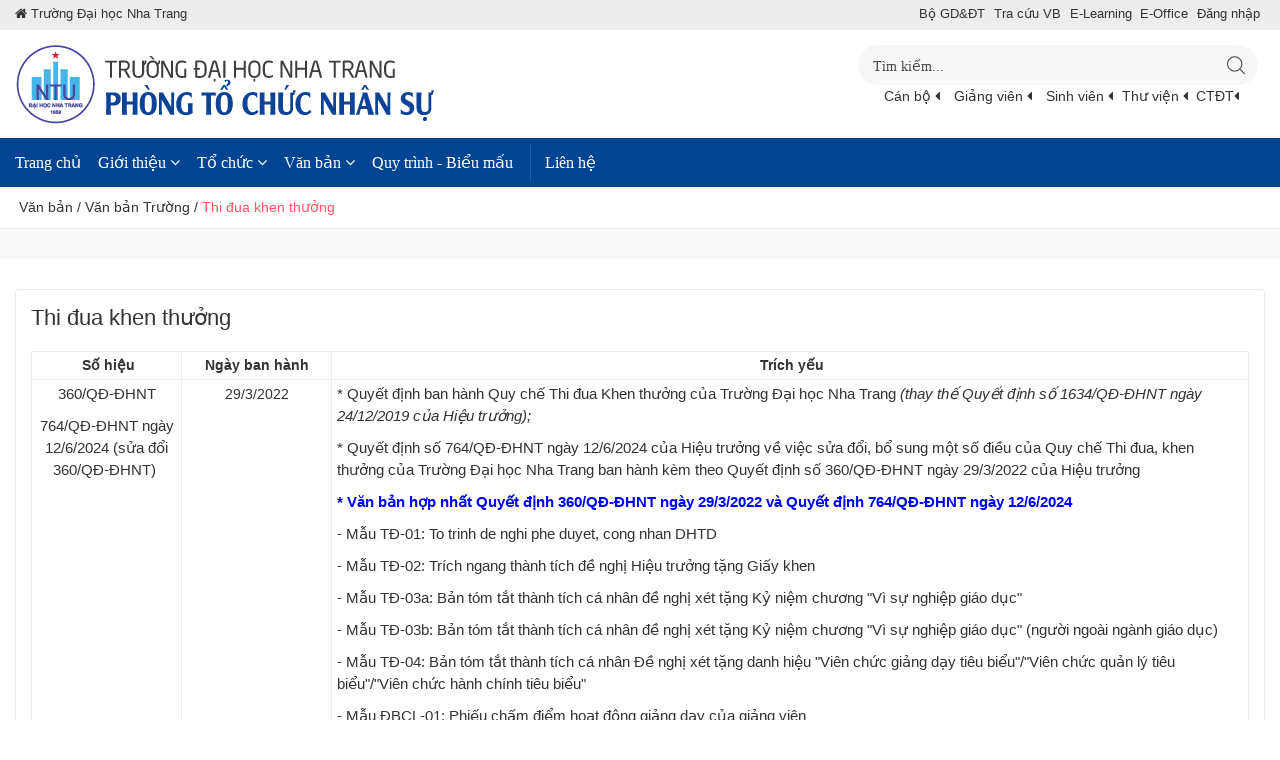

--- FILE ---
content_type: text/html; charset=utf-8
request_url: https://phongtchc.ntu.edu.vn/Van-ban/Van-ban-Truong/Thi-%C4%91ua-khen-thuong
body_size: 12733
content:
<!DOCTYPE html>
<html  lang="vi-VN">
<head id="Head"><meta content="text/html; charset=UTF-8" http-equiv="Content-Type" />
<meta name="google-site-verification" content="6R9rbR6X1Ed7CSwO_D9q7xiEBvqTSSXbg-tE_WftgyU" /><title>
	Thi đua khen thưởng - Phòng Tổ chức Hành chính
</title><meta id="MetaDescription" name="description" content=" Phòng Tổ chức Hành Chính trường Đại học Nha Trang - Tham mưu, giúp Hiệu trưởng thực hiện công tác tổ chức bộ máy; quản lý, quy hoạch, tuyển dụng, đào tạo và bồi dưỡng đội ngũ; đảm bảo thực hiện đúng và kịp thời các chế độ chính sách của Nhà nước đối với cán bộ viên chức và người lao động; công tác hành chính, văn phòng, văn thư; thực hiện công tác kiểm tra, giám sát, pháp chế theo quy định hiện hành; công tác thi đua, khen thưởng, kỷ luật và bảo vệ chính trị nội bộ nhà trường.  " /><meta id="MetaKeywords" name="keywords" content="phong to chuc hanh chinh dh nha trang, phong tchc ntu," /><meta id="MetaRobots" name="robots" content="INDEX, FOLLOW" /><link href="/Portals/42-System/dnn-css-variables.css?cdv=4565" type="text/css" rel="stylesheet"/><link href="/Resources/Shared/stylesheets/dnndefault/10.0.0/default.css?cdv=4565" type="text/css" rel="stylesheet"/><link href="/DesktopModules/MVC/Article/module.css?cdv=4565" type="text/css" rel="stylesheet"/><link href="/Resources/Search/SearchSkinObjectPreview.css?cdv=4565" type="text/css" rel="stylesheet"/><link href="/Portals/_default/skins/xcillion/skin.css?cdv=4565" type="text/css" rel="stylesheet"/><link href="/Portals/42/portal.css?cdv=4565" type="text/css" rel="stylesheet"/><script src="/Resources/libraries/jQuery/03_07_01/jquery.js?cdv=4565" type="text/javascript"></script><script src="/Resources/libraries/jQuery-Migrate/03_04_01/jquery-migrate.js?cdv=4565" type="text/javascript"></script><script src="/Resources/libraries/jQuery-UI/01_13_03/jquery-ui.min.js?cdv=4565" type="text/javascript"></script><link rel='icon' href='/Portals/42/icon.ico?ver=aZ-lJyQapnEUuzrXKq85pg%3d%3d' type='image/x-icon' /><meta name="viewport" content="width=device-width,initial-scale=1" /></head>
<body id="Body">

    <form method="post" action="/Van-ban/Van-ban-Truong/Thi-đua-khen-thuong" id="Form" enctype="multipart/form-data">
<div class="aspNetHidden">
<input type="hidden" name="__EVENTTARGET" id="__EVENTTARGET" value="" />
<input type="hidden" name="__EVENTARGUMENT" id="__EVENTARGUMENT" value="" />
<input type="hidden" name="__VIEWSTATE" id="__VIEWSTATE" value="RD21mcuBo1xHxxKDL4oePm9jJdfZYRBWy/iQW2CZ2j3SWvRctLKnuE5Wczff3gHVFlvOt1nTD+rH7QNZX1qVCd3WwcS5E1zB8uG/qg==" />
</div>

<script type="text/javascript">
//<![CDATA[
var theForm = document.forms['Form'];
if (!theForm) {
    theForm = document.Form;
}
function __doPostBack(eventTarget, eventArgument) {
    if (!theForm.onsubmit || (theForm.onsubmit() != false)) {
        theForm.__EVENTTARGET.value = eventTarget;
        theForm.__EVENTARGUMENT.value = eventArgument;
        theForm.submit();
    }
}
//]]>
</script>


<script src="/WebResource.axd?d=pynGkmcFUV13dzDq3hlIqfgiYOVkPf1lwPEoUQW7RWCkRB7nMOCiDnnROSQ1&amp;t=638901788248157332" type="text/javascript"></script>


<script type="text/javascript">
//<![CDATA[
var __cultureInfo = {"name":"vi-VN","numberFormat":{"CurrencyDecimalDigits":2,"CurrencyDecimalSeparator":",","IsReadOnly":false,"CurrencyGroupSizes":[3],"NumberGroupSizes":[3],"PercentGroupSizes":[3],"CurrencyGroupSeparator":".","CurrencySymbol":"₫","NaNSymbol":"NaN","CurrencyNegativePattern":8,"NumberNegativePattern":1,"PercentPositivePattern":1,"PercentNegativePattern":1,"NegativeInfinitySymbol":"-∞","NegativeSign":"-","NumberDecimalDigits":2,"NumberDecimalSeparator":",","NumberGroupSeparator":".","CurrencyPositivePattern":3,"PositiveInfinitySymbol":"∞","PositiveSign":"+","PercentDecimalDigits":2,"PercentDecimalSeparator":",","PercentGroupSeparator":".","PercentSymbol":"%","PerMilleSymbol":"‰","NativeDigits":["0","1","2","3","4","5","6","7","8","9"],"DigitSubstitution":1},"dateTimeFormat":{"AMDesignator":"SA","Calendar":{"MinSupportedDateTime":"\/Date(-62135596800000)\/","MaxSupportedDateTime":"\/Date(253402275599999)\/","AlgorithmType":1,"CalendarType":1,"Eras":[1],"TwoDigitYearMax":2049,"IsReadOnly":false},"DateSeparator":"/","FirstDayOfWeek":1,"CalendarWeekRule":0,"FullDateTimePattern":"dd MMMM yyyy h:mm:ss tt","LongDatePattern":"dd MMMM yyyy","LongTimePattern":"h:mm:ss tt","MonthDayPattern":"dd MMMM","PMDesignator":"CH","RFC1123Pattern":"ddd, dd MMM yyyy HH\u0027:\u0027mm\u0027:\u0027ss \u0027GMT\u0027","ShortDatePattern":"dd/MM/yyyy","ShortTimePattern":"h:mm tt","SortableDateTimePattern":"yyyy\u0027-\u0027MM\u0027-\u0027dd\u0027T\u0027HH\u0027:\u0027mm\u0027:\u0027ss","TimeSeparator":":","UniversalSortableDateTimePattern":"yyyy\u0027-\u0027MM\u0027-\u0027dd HH\u0027:\u0027mm\u0027:\u0027ss\u0027Z\u0027","YearMonthPattern":"MMMM yyyy","AbbreviatedDayNames":["CN","T2","T3","T4","T5","T6","T7"],"ShortestDayNames":["C","H","B","T","N","S","B"],"DayNames":["Chủ Nhật","Thứ Hai","Thứ Ba","Thứ Tư","Thứ Năm","Thứ Sáu","Thứ Bảy"],"AbbreviatedMonthNames":["Thg1","Thg2","Thg3","Thg4","Thg5","Thg6","Thg7","Thg8","Thg9","Thg10","Thg11","Thg12",""],"MonthNames":["Tháng Giêng","Tháng Hai","Tháng Ba","Tháng Tư","Tháng Năm","Tháng Sáu","Tháng Bảy","Tháng Tám","Tháng Chín","Tháng Mười","Tháng Mười Một","Tháng Mười Hai",""],"IsReadOnly":false,"NativeCalendarName":"Dương Lịch","AbbreviatedMonthGenitiveNames":["Thg1","Thg2","Thg3","Thg4","Thg5","Thg6","Thg7","Thg8","Thg9","Thg10","Thg11","Thg12",""],"MonthGenitiveNames":["Tháng Giêng","Tháng Hai","Tháng Ba","Tháng Tư","Tháng Năm","Tháng Sáu","Tháng Bảy","Tháng Tám","Tháng Chín","Tháng Mười","Tháng Mười Một","Tháng Mười Hai",""]},"eras":[1,"A.D.",null,0]};//]]>
</script>

<script src="/ScriptResource.axd?d=NJmAwtEo3IoiN1mHmWTBcQ5t9k548h5xUtUIyKc3coGwY3OzVPVfAsNtX0agBh68PvBRA8Sj-tHpHsU_d8iWjIwxpsUjl0cy2b4d971ifBg1fUC2rGyEOGYIvfES7n2Me8Vzyw2&amp;t=5c0e0825" type="text/javascript"></script>
<script src="/ScriptResource.axd?d=dwY9oWetJoLDY_75RVJIo9X1HfK4SeN2CPLbcd5ZaZ5W8L_CHa866RdFluxrJXX4_Ghiemp2dMLP34xxDPBQveYSbKgjRvP7brRmX3tf2QZiXaJwSfVs9rVSDo_TixpP2TY_TpKCbRIu5FjP0&amp;t=5c0e0825" type="text/javascript"></script>
<div class="aspNetHidden">

	<input type="hidden" name="__VIEWSTATEGENERATOR" id="__VIEWSTATEGENERATOR" value="CA0B0334" />
	<input type="hidden" name="__VIEWSTATEENCRYPTED" id="__VIEWSTATEENCRYPTED" value="" />
	<input type="hidden" name="__EVENTVALIDATION" id="__EVENTVALIDATION" value="+at7++x1x5G7z9HYZZfbUxNk0ZD1icUOy2x9mCGEfw4hGPpbfOlxWBIAPZtROgTmAPsBTV3k6pNHeD9VwjVU/uaiY9RedUohrXx83EObDN5mN6zak+uPsjqzpgpCNpHpUKZA9Fn03VYzVsDMALK5x0IZsw5rX4y1WDP6Zv2rBD1ljrN+VMWxSusQRtTVIX4AiFsf6A==" />
</div><script src="/js/dnn.js?cdv=4565" type="text/javascript"></script><script src="/js/dnn.modalpopup.js?cdv=4565" type="text/javascript"></script><script src="/js/dnncore.js?cdv=4565" type="text/javascript"></script><script src="/Resources/Search/SearchSkinObjectPreview.js?cdv=4565" type="text/javascript"></script><script src="/js/dnn.servicesframework.js?cdv=4565" type="text/javascript"></script>
<script type="text/javascript">
//<![CDATA[
Sys.WebForms.PageRequestManager._initialize('ScriptManager', 'Form', [], [], [], 90, '');
//]]>
</script>

        
        
        
<link rel="icon" type="image/x-icon" href="favicon.ico">
<meta property="og:image" content="icons/icon.png" />

<div class="wrapper mm-page mm-slideout" id="mm-0"> 
<!--<div class="preloader"></div>-->
<div id="top-bar">
<div class="container">
   <div class="row">
     <div class="col-md-12">
         

<ul class="m0 p0 text-right">

    <li class="list-inline-item dn-991"><a title = "Bộ Giáo dục và Đào tạo" target="_black" href="https://moet.gov.vn">Bộ GD&ÐT</a></li>
    <li class="list-inline-item"><a target="_black" href="https://ntu.edu.vn/page/tra-cuu-van-bang" title="Tra cứu văn bằng">Tra cứu VB</a></li>
    <li class="list-inline-item"><a title="Elearning NTU" target="_black" href="https://elearning.ntu.edu.vn">E-Learning</a></li>

<li class="list-inline-item"><a target="_black" href="https://vpdt.vnptioffice.vn/qlvbdh_ntu">E-Office</a></li>
<li class="list-inline-item">
<div id="dnn_links_dnnLogin_loginGroup" class="loginGroup">
    <a id="dnn_links_dnnLogin_enhancedLoginLink" title="Đăng nhập" class="LoginLink" rel="nofollow" onclick="return dnnModal.show(&#39;https://phongtchc.ntu.edu.vn/login?returnurl=/van-ban/van-ban-truong/thi-%C4%91ua-khen-thuong&amp;popUp=true&#39;,/*showReturn*/true,300,650,true,&#39;&#39;)" href="https://phongtchc.ntu.edu.vn/login?returnurl=%2fvan-ban%2fvan-ban-truong%2fthi-%c4%91ua-khen-thuong">Đăng nhập</a>
</div></li>
<li class="list-inline-item float-left">

		<a href="https://ntu.edu.vn" title="Trường Đại học Nha Trang"><span class="dn db-xsd"><i class="fa fa-home"></i> NTU</span><span class="dn-xsd"><i class="fa fa-home"></i> Trường Đại học Nha Trang</span></a>
 
</li>
</ul>
 
     </div>
   </div>
</div>
</div>
<header class="header-nav menu_style_home_one style2 main-menu p0" style='width:-webkit-fill-available'>    
        <div class="container-fluid p0">		
        <div id="middle-header">
            <div class="container">
                <div class="row">
                    <div class="col-md-12">
                         <a id="dnn_dnnLOGO_hypLogo" title="Phòng Tổ chức Hành Chính trường Đại học Nha Trang" aria-label="Phòng Tổ chức Hành Chính trường Đại học Nha Trang" href="https://phongtchc.ntu.edu.vn/"><img id="dnn_dnnLOGO_imgLogo" src="/Portals/42/logo.png?ver=BP49kgR5xHmL_Rc_cgCOlw%3d%3d" alt="Phòng Tổ chức Hành Chính trường Đại học Nha Trang" /></a> 
                <div class="ht_left_widget float-right text-right">
					<ul>
						<li class="list-inline-item">
							<div class="ht_search_widget">
								<div class="header_search_widget">
									<div class="form-inline mailchimp_form">
									    <span id="dnn_dnnSearch_ClassicSearch">
    
    
    <span class="searchInputContainer" data-moreresults="Xem thêm kết quả" data-noresult="Không tìm thấy kết quả nào">
        <input name="dnn$dnnSearch$txtSearch" type="text" maxlength="255" size="20" id="dnn_dnnSearch_txtSearch" class="NormalTextBox" aria-label="Search" autocomplete="off" placeholder="Tìm kiếm..." />
        <a class="dnnSearchBoxClearText" title="Xóa văn bản tìm kiếm"></a>
    </span>
    <a id="dnn_dnnSearch_cmdSearch" class="SearchButton" href="javascript:__doPostBack(&#39;dnn$dnnSearch$cmdSearch&#39;,&#39;&#39;)">Search</a>
</span>


<script type="text/javascript">
    $(function() {
        if (typeof dnn != "undefined" && typeof dnn.searchSkinObject != "undefined") {
            var searchSkinObject = new dnn.searchSkinObject({
                delayTriggerAutoSearch : 400,
                minCharRequiredTriggerAutoSearch : 2,
                searchType: 'S',
                enableWildSearch: true,
                cultureCode: 'vi-VN',
                portalId: -1
                }
            );
            searchSkinObject.init();
            
            
            // attach classic search
            var siteBtn = $('#dnn_dnnSearch_SiteRadioButton');
            var webBtn = $('#dnn_dnnSearch_WebRadioButton');
            var clickHandler = function() {
                if (siteBtn.is(':checked')) searchSkinObject.settings.searchType = 'S';
                else searchSkinObject.settings.searchType = 'W';
            };
            siteBtn.on('change', clickHandler);
            webBtn.on('change', clickHandler);
            
            
        }
    });
</script>
										
									</div>
								</div>
							</div>
						</li>		               
					</ul>

<ul class="m0 p0 text-center">

    <li class="list-inline-item"><a target="_blank" href="https://canbo.ntu.edu.vn" title="Nhân sự Trường Đại học Nha Trang">Cán bộ <i class="fa fa-caret-left" aria-hidden="true"></i></a></li>
<li class="list-inline-item"><a target="_blank" href="https://qldt.ntu.edu.vn" title="Giảng viên Trường Đại học Nha Trang">Giảng viên <i class="fa fa-caret-left" aria-hidden="true"></i></a></li>
<li class="list-inline-item"><a target="_blank" href="https://sinhvien.ntu.edu.vn" title="Sinh viên Trường Đại học Nha Trang">Sinh viên <i class="fa fa-caret-left" aria-hidden="true"></i></a></li>
<li class="list-inline-item"><a target="_blank" href="https://thuvien.ntu.edu.vn" title="Thư viện Trường Đại học Nha Trang">Thư viện <i class="fa fa-caret-left"  aria-hidden="true"></i></a></li>
<li class="list-inline-item"><a target="_blank" href="https://ctdt.ntu.edu.vn" title="Chương trình đào tạo">CTĐT<i class="fa fa-caret-left"  aria-hidden="true"></i></a></li>

</ul>
				</div> 
                    </div>
                    
                </div>
            </div>
             
        </div>
             
            <nav class="bgc-ntu">
                <div class="container">
                    <div class="row">
                        <div class="col-md-12">
                            <div class="menu-toggle">                   
		            <img class="nav_logo_img img-fluid" src="" alt="header-logo.png">
		            <button type="button" id="menu-btn">
		                <span class="icon-bar"></span>
		                <span class="icon-bar"></span>
		                <span class="icon-bar"></span>
		            </button>
		        </div>           
		                     
					<ul id="respMenu" class="ace-responsive-menu text-left" data-menu-style="horizontal">
		
        <li>
        
            <a href="https://phongtchc.ntu.edu.vn/" ><span class="title"><img class="pr5" src=""/>Trang chủ</span> </a>
        
        </li>
    
        <li>
        
            <a href="https://phongtchc.ntu.edu.vn/gioi-thieu" ><span class="title"><img class="pr5" src=""/>Giới thiệu</span> </a>
        
            <ul>
            
        <li>
        
            <a href="https://phongtchc.ntu.edu.vn/gioi-thieu/chuc-nang-nhiem-vu" >Chức năng nhiệm vụ</a>
        
        </li>		
    
        <li>
        
            <a href="https://phongtchc.ntu.edu.vn/gioi-thieu/to-chuc-nhan-su" >Tổ chức nh&#226;n sự</a>
        
        </li>		
    
        <li>
        
            <a href="https://phongtchc.ntu.edu.vn/gioi-thieu/phan-cong-nhiem-vu" >Ph&#226;n c&#244;ng nhiệm vụ</a>
        
        </li>		
    
            </ul>
        
        </li>
    
        <li>
        
            <a href="https://phongtchc.ntu.edu.vn/to-chuc" ><span class="title"><img class="pr5" src=""/>Tổ chức</span> </a>
        
            <ul>
            
        <li>
        
            <a href="https://phongtchc.ntu.edu.vn/to-chuc/so-đo-bo-may-to-chuc" >Sơ đồ bộ m&#225;y tổ chức</a>
        
        </li>		
    
        <li>
        
            <a href="https://phongtchc.ntu.edu.vn/to-chuc/cac-đon-vi" >C&#225;c đơn vị</a>
        
        </li>		
    
            </ul>
        
        </li>
    
        <li>
        
            <a href="https://phongtchc.ntu.edu.vn/van-ban" ><span class="title"><img class="pr5" src=""/>Văn bản</span> </a>
        
            <ul>
            
        <li>
        
            <a href="https://phongtchc.ntu.edu.vn/van-ban/van-ban-nha-nuoc" >Văn bản nh&#224; nước</a>
        
        </li>		
    
        <li>
        
            <a href="https://phongtchc.ntu.edu.vn/van-ban/van-ban-truong" >Văn bản Trường</a>
        
            <ul>
            
        <li>
        
            <a href="https://phongtchc.ntu.edu.vn/van-ban/van-ban-truong/van-ban-nhan-su" >Văn bản nh&#226;n sự</a>
        
        </li>		
    
        <li>
        
            <a href="https://phongtchc.ntu.edu.vn/van-ban/van-ban-truong/che-đo-đao-tao-boi-duong" >Chế độ - Đ&#224;o tạo bồi dưỡng</a>
        
        </li>		
    
        <li>
        
            <a href="https://phongtchc.ntu.edu.vn/van-ban/van-ban-truong/thi-đua-khen-thuong" >Thi đua khen thưởng</a>
        
        </li>		
    
        <li>
        
            <a href="https://phongtchc.ntu.edu.vn/van-ban/van-ban-truong/cong-tac-dan-chu-co-so" >C&#244;ng t&#225;c D&#226;n chủ cơ sở</a>
        
        </li>		
    
        <li>
        
            <a href="https://phongtchc.ntu.edu.vn/van-ban/van-ban-truong/đao-tao-boi-duong-vien-chuc-nguoi-lao-đong" >Đ&#224;o tạo bồi dưỡng Vi&#234;n chức - Người lao động</a>
        
        </li>		
    
            </ul>
        
        </li>		
    
            </ul>
        
        </li>
    
        <li>
        
            <a href="https://phongtchc.ntu.edu.vn/quy-trinh-bieu-mau" ><span class="title"><img class="pr5" src=""/>Quy tr&#236;nh - Biểu mấu</span> </a>
        
        </li>
    
        <li>
        
            <a href="https://phongtchc.ntu.edu.vn/lien-he" ><span class="title"><img class="pr5" src=""/>Li&#234;n hệ</span> </a>
        
        </li>
    
	    	   
	</ul>

    
		
                        </div>
                    </div>
                </div>
                			
				
				
            </nav>
        </div>
    </header> 
   
    <div class="search_overlay dn-992">
		<div class="mk-fullscreen-search-overlay" id="mk-search-overlay">
		    <button class="mk-fullscreen-close" id="mk-fullscreen-close-button"><i class="fa fa-times"></i></button>
		    <div id="mk-fullscreen-search-wrapper">
		      <span id="dnn_SEARCH1_ClassicSearch">
    
    
    <span class="searchInputContainer" data-moreresults="Xem thêm kết quả" data-noresult="Không tìm thấy kết quả nào">
        <input name="dnn$SEARCH1$txtSearch" type="text" maxlength="255" size="20" id="dnn_SEARCH1_txtSearch" class="NormalTextBox" aria-label="Search" autocomplete="off" placeholder="Tìm kiếm..." />
        <a class="dnnSearchBoxClearText" title="Xóa văn bản tìm kiếm"></a>
    </span>
    <a id="dnn_SEARCH1_cmdSearch" class="SearchButton" href="javascript:__doPostBack(&#39;dnn$SEARCH1$cmdSearch&#39;,&#39;&#39;)">Search</a>
</span>


<script type="text/javascript">
    $(function() {
        if (typeof dnn != "undefined" && typeof dnn.searchSkinObject != "undefined") {
            var searchSkinObject = new dnn.searchSkinObject({
                delayTriggerAutoSearch : 400,
                minCharRequiredTriggerAutoSearch : 2,
                searchType: 'S',
                enableWildSearch: true,
                cultureCode: 'vi-VN',
                portalId: -1
                }
            );
            searchSkinObject.init();
            
            
            // attach classic search
            var siteBtn = $('#dnn_SEARCH1_SiteRadioButton');
            var webBtn = $('#dnn_SEARCH1_WebRadioButton');
            var clickHandler = function() {
                if (siteBtn.is(':checked')) searchSkinObject.settings.searchType = 'S';
                else searchSkinObject.settings.searchType = 'W';
            };
            siteBtn.on('change', clickHandler);
            webBtn.on('change', clickHandler);
            
            
        }
    });
</script>
					
		    </div>
		</div>
	</div>
	<!-- Main Header Nav For Mobile -->
	<div id="page" class="stylehome1 h0">
		<div class="mobile-menu">
			<div class="header stylehome1">
				<div class="main_logo_home2 text-center">		          
                    <a id="dnn_LOGO1_hypLogo" title="Phòng Tổ chức Hành Chính trường Đại học Nha Trang" aria-label="Phòng Tổ chức Hành Chính trường Đại học Nha Trang" href="https://phongtchc.ntu.edu.vn/"><img id="dnn_LOGO1_imgLogo" src="/Portals/42/logo.png?ver=BP49kgR5xHmL_Rc_cgCOlw%3d%3d" alt="Phòng Tổ chức Hành Chính trường Đại học Nha Trang" /></a>
		            <!--<span class="mt20">Phòng Tổ chức Hành Chính trường Đại học Nha Trang</span>-->
				</div>
				<ul class="menu_bar_home2">
	                <li class="list-inline-item list_s"></li>
					<li class="list-inline-item"><a href="#menu"><span></span></a></li>
				</ul>
                
			</div>
		
<ul class="m0 p0 text-center">

    <li class="list-inline-item"><a target="_blank" href="https://canbo.ntu.edu.vn" title="Nhân sự Trường Đại học Nha Trang">Cán bộ <i class="fa fa-caret-left" aria-hidden="true"></i></a></li>
<li class="list-inline-item"><a target="_blank" href="https://qldt.ntu.edu.vn" title="Giảng viên Trường Đại học Nha Trang">Giảng viên <i class="fa fa-caret-left" aria-hidden="true"></i></a></li>
<li class="list-inline-item"><a target="_blank" href="https://sinhvien.ntu.edu.vn" title="Sinh viên Trường Đại học Nha Trang">Sinh viên <i class="fa fa-caret-left" aria-hidden="true"></i></a></li>
<li class="list-inline-item"><a target="_blank" href="https://thuvien.ntu.edu.vn" title="Thư viện Trường Đại học Nha Trang">Thư viện <i class="fa fa-caret-left"  aria-hidden="true"></i></a></li>
<li class="list-inline-item"><a target="_blank" href="https://ctdt.ntu.edu.vn" title="Chương trình đào tạo">CTĐT<i class="fa fa-caret-left"  aria-hidden="true"></i></a></li>

</ul>
		</div><!-- /.mobile-menu -->
		<nav id="menu" class="stylehome1 dn">
            	<ul>
		
        <li>
        
            <a href="https://phongtchc.ntu.edu.vn/" ><span>Trang chủ</span> </a>
        
        </li>
    
        <li>
        
            <a href="https://phongtchc.ntu.edu.vn/gioi-thieu" ><span>Giới thiệu</span> </a>
        
            <ul>
            
        <li>
        
            <a href="https://phongtchc.ntu.edu.vn/gioi-thieu/chuc-nang-nhiem-vu" >Chức năng nhiệm vụ</a>
        
        </li>		
    
        <li>
        
            <a href="https://phongtchc.ntu.edu.vn/gioi-thieu/to-chuc-nhan-su" >Tổ chức nh&#226;n sự</a>
        
        </li>		
    
        <li>
        
            <a href="https://phongtchc.ntu.edu.vn/gioi-thieu/phan-cong-nhiem-vu" >Ph&#226;n c&#244;ng nhiệm vụ</a>
        
        </li>		
    
            </ul>
        
        </li>
    
        <li>
        
            <a href="https://phongtchc.ntu.edu.vn/to-chuc" ><span>Tổ chức</span> </a>
        
            <ul>
            
        <li>
        
            <a href="https://phongtchc.ntu.edu.vn/to-chuc/so-đo-bo-may-to-chuc" >Sơ đồ bộ m&#225;y tổ chức</a>
        
        </li>		
    
        <li>
        
            <a href="https://phongtchc.ntu.edu.vn/to-chuc/cac-đon-vi" >C&#225;c đơn vị</a>
        
        </li>		
    
            </ul>
        
        </li>
    
        <li>
        
            <a href="https://phongtchc.ntu.edu.vn/van-ban" ><span>Văn bản</span> </a>
        
            <ul>
            
        <li>
        
            <a href="https://phongtchc.ntu.edu.vn/van-ban/van-ban-nha-nuoc" >Văn bản nh&#224; nước</a>
        
        </li>		
    
        <li>
        
            <a href="https://phongtchc.ntu.edu.vn/van-ban/van-ban-truong" >Văn bản Trường</a>
        
            <ul>
            
        <li>
        
            <a href="https://phongtchc.ntu.edu.vn/van-ban/van-ban-truong/van-ban-nhan-su" >Văn bản nh&#226;n sự</a>
        
        </li>		
    
        <li>
        
            <a href="https://phongtchc.ntu.edu.vn/van-ban/van-ban-truong/che-đo-đao-tao-boi-duong" >Chế độ - Đ&#224;o tạo bồi dưỡng</a>
        
        </li>		
    
        <li>
        
            <a href="https://phongtchc.ntu.edu.vn/van-ban/van-ban-truong/thi-đua-khen-thuong" >Thi đua khen thưởng</a>
        
        </li>		
    
        <li>
        
            <a href="https://phongtchc.ntu.edu.vn/van-ban/van-ban-truong/cong-tac-dan-chu-co-so" >C&#244;ng t&#225;c D&#226;n chủ cơ sở</a>
        
        </li>		
    
        <li>
        
            <a href="https://phongtchc.ntu.edu.vn/van-ban/van-ban-truong/đao-tao-boi-duong-vien-chuc-nguoi-lao-đong" >Đ&#224;o tạo bồi dưỡng Vi&#234;n chức - Người lao động</a>
        
        </li>		
    
            </ul>
        
        </li>		
    
            </ul>
        
        </li>
    
        <li>
        
            <a href="https://phongtchc.ntu.edu.vn/quy-trinh-bieu-mau" ><span>Quy tr&#236;nh - Biểu mấu</span> </a>
        
        </li>
    
        <li>
        
            <a href="https://phongtchc.ntu.edu.vn/lien-he" ><span>Li&#234;n hệ</span> </a>
        
        </li>
    
	    	   
	</ul>

    
				
		</nav>
	</div>
	<section id="breadcrumb" class='bb1'>
		<div class="container">
			<div class="row">
				<div class="col-xl-12">
					<div class="breadcrumb_content style2">
						<span id="dnn_dnnBreadcrumb_lblBreadCrumb" itemprop="breadcrumb" itemscope="" itemtype="https://schema.org/breadcrumb"><span itemscope itemtype="http://schema.org/BreadcrumbList"><span itemprop="itemListElement" itemscope itemtype="http://schema.org/ListItem"><a href="https://phongtchc.ntu.edu.vn/van-ban" class="breadcrumbLink" itemprop="item"><span itemprop="name">Văn bản</span></a><meta itemprop="position" content="1" /></span>/<span itemprop="itemListElement" itemscope itemtype="http://schema.org/ListItem"><a href="https://phongtchc.ntu.edu.vn/van-ban/van-ban-truong" class="breadcrumbLink" itemprop="item"><span itemprop="name">Văn bản Trường</span></a><meta itemprop="position" content="2" /></span>/<span itemprop="itemListElement" itemscope itemtype="http://schema.org/ListItem"><a href="https://phongtchc.ntu.edu.vn/van-ban/van-ban-truong/thi-đua-khen-thuong" class="breadcrumbLink" itemprop="item"><span itemprop="name">Thi đua khen thưởng</span></a><meta itemprop="position" content="3" /></span></span></span>
						<!--<h2 class="breadcrumb_title mb0">Thi đua khen thưởng - Ph&#242;ng Tổ chức H&#224;nh ch&#237;nh</h2>-->
					</div>
				</div>
			</div>
		</div>
	</section>
    <section id="banner" class="ss_main_slider_wrapper bgc-f9 pt30">		    	    
		<div id="dnn_Banner" class="ss_top_slider_wrapper DNNEmptyPane"></div>
		<div class="container">		     
			    <div id="dnn_BannerCenter" class="ss_top_slider_wrapper DNNEmptyPane"></div>
<div class="row dnnpane">
                <div id="dnn_P9" class="col-md-9 col-sm-12 DNNEmptyPane"></div>
                <div id="dnn_P3" class="col-md-3 col-sm-12 DNNEmptyPane"></div>
         </div> 
<div class="row dnnpane">
		<div id="dnn_P31" class="col-md-9 col-sm-12 spacingTop DNNEmptyPane"></div>
               <div id="dnn_P32" class="col-md-3 col-sm-12 spacingTop DNNEmptyPane"></div>
               
               
         </div>
		    </div>	
		</section>	
    <section class="our-agent-single pt30 pb30">
	    <div class="container">
	
			<div class="row dnnpane">
            <div id="dnn_ContentPane" class="contentPane col-md-12"><div class="DnnModule DnnModule-Article DnnModule-6948"><a name="6948"></a>
<div class="DNNContainer_Title_h4 SpacingBottom">
    <div class="terms_condition_widget">
        <h4 class="title"><span id="dnn_ctr6948_dnnTITLE_titleLabel" class="title">Thi đua khen thưởng</span>


</h4>
        <div class="widget_list">
            <div id="dnn_ctr6948_ContentPane"><!-- Start_Module_6948 --><div id="dnn_ctr6948_ModuleContent" class="DNNModuleContent ModArticleC">
	<div id="mvcContainer-6948">
    




<div class="contents detail">
<table style="width: 950px; height: 212px;" border="1">
<tbody>
<tr style="height: 22px;">
<td style="width: 150px; height: 22px;" align="center"><strong>&nbsp;Số hiệu</strong></td>
<td style="width: 150px; height: 22px;" align="center"><strong>Ng&agrave;y ban h&agrave;nh</strong></td>
<td style="height: 22px;" align="center"><strong>&nbsp;Tr&iacute;ch yếu</strong></td>
</tr>
<tr style="height: 337px;">
<td style="width: 150px; height: 337px;" align="center">
<p>360/QĐ-ĐHNT</p>
<p>764/QĐ-ĐHNT ng&agrave;y 12/6/2024 (sửa đổi 360/QĐ-ĐHNT)&nbsp;</p>
</td>
<td style="width: 150px; height: 337px;" align="center">29/3/2022</td>
<td style="height: 337px;">
<p>*&nbsp;<a href="../../../../../../../../../../../../uploads/42/files/QD%20360_2022_Quy%20che%20Thi%20dua%2C%20khen%20thuong.pdf">Quyết định ban h&agrave;nh Quy chế Thi đua Khen thưởng của Trường Đại học Nha Trang </a><em>(thay thế Quyết định số 1634/QĐ-ĐHNT ng&agrave;y 24/12/2019 của Hiệu trưởng);</em></p>
<p><a href="../../../../../../../../../../../../Uploads/42/QĐ 764 - Sua doi, bo sung QC360 (2024).pdf">* Quyết định số 764/QĐ-ĐHNT ng&agrave;y 12/6/2024 của Hiệu trưởng về việc sửa đổi, bổ sung một số điều của Quy chế Thi đua, khen thưởng của Trường Đại học Nha Trang ban h&agrave;nh k&egrave;m theo Quyết định số 360/QĐ-ĐHNT ng&agrave;y 29/3/2022 của Hiệu trưởng</a></p>
<p><span style="color: #0000ff;"><strong><a style="color: #0000ff;" href="../../../../../../../../../../../../Uploads/42/VBHN-Quy che Thi dua, khen thuong (QD360-2022 v&agrave; QD764-2024).pdf">* Văn bản hợp nhất Quyết định 360/QĐ-ĐHNT ng&agrave;y 29/3/2022 v&agrave; Quyết định 764/QĐ-ĐHNT ng&agrave;y 12/6/2024</a></strong></span></p>
<p><a href="../../../../../../../../../../../../Uploads/42/Mau TD-01_To trinh de nghi phe duyet, cong nhan DHTD (6-2024).doc">- Mẫu TĐ-01:&nbsp;To trinh de nghi phe duyet, cong nhan DHTD</a></p>
<p>- <a href="../../../../../../../../../../../../uploads/42/files/Mau%20TD-02_Ban%20trich%20ngang%20thanh%20tich%20de%20nghi%20Hieu%20truong%20tang%20GK%20(QD%202022).doc">Mẫu TĐ-02: Tr&iacute;ch ngang th&agrave;nh t&iacute;ch đề nghị Hiệu trưởng tặng Giấy khen&nbsp;</a></p>
<p>- <a href="../../../../../../../../../../../../Uploads/42/Mau TD-03a_Ke khai xet KNC giao duc (6-2024).doc">Mẫu TĐ-03a: Bản t&oacute;m tắt th&agrave;nh t&iacute;ch c&aacute; nh&acirc;n đề nghị x&eacute;t tặng Kỷ niệm chương "V&igrave; sự nghiệp gi&aacute;o dục"&nbsp;</a></p>
<p>-<a href="../../../../../../../../../../../../Uploads/42/Mau TD-03b_Ke khai xet KNC giao duc (nguoi ngoai nganh GD)- 2024.doc"> Mẫu TĐ-03b:&nbsp;Bản t&oacute;m tắt th&agrave;nh t&iacute;ch c&aacute; nh&acirc;n đề nghị x&eacute;t tặng Kỷ niệm chương "V&igrave; sự nghiệp gi&aacute;o dục" (người ngo&agrave;i ng&agrave;nh gi&aacute;o dục)&nbsp;</a></p>
<p>- <a href="../../../../../../../../../../../../uploads/42/files/Mau%20TD-04_Ke%20khai%20xet%20vien%20chuc%20tieu%20bieu.doc">Mẫu TĐ-04: Bản t&oacute;m tắt th&agrave;nh t&iacute;ch c&aacute; nh&acirc;n Đề nghị x&eacute;t tặng danh hiệu "Vi&ecirc;n chức giảng dạy ti&ecirc;u biểu"/"Vi&ecirc;n chức quản l&yacute; ti&ecirc;u biểu"/"Vi&ecirc;n chức h&agrave;nh ch&iacute;nh ti&ecirc;u biểu"</a></p>
<p>- <a href="../../../../../../../../../../../../uploads/42/files/Mau%20DBCL-01-Phieu%20cham%20diem%20hoat%20dong%20GD%20cua%20GV.doc">Mẫu ĐBCL-01: Phiếu chấm điểm hoạt động giảng dạy của giảng vi&ecirc;n&nbsp;</a></p>
<p>- <a href="../../../../../../../../../../../../uploads/42/files/Mau%20DBCL-02-Phieu%20tu%20danh%20gia%20day%20hoc%20Elearning.docx">Mẫu ĐBCL-02: Phiếu tự đ&aacute;nh gi&aacute; dạy học tr&ecirc;n E-learning</a></p>
</td>
</tr>
<tr style="height: 282px;">
<td style="width: 150px; height: 282px;" align="center">
<p>359/QĐ-ĐHNT</p>
<p>626/QĐ-ĐHNT ng&agrave;y 20/5/2024 (sửa đổi&nbsp;359/QĐ-ĐHNT)</p>
</td>
<td style="width: 150px; height: 282px;" align="center">29/3/2022</td>
<td style="height: 282px;">
<p>*&nbsp;<a href="../../../../../../../../../../../../uploads/42/files/QD%20359_2022_Quy%20che%20danh%20gia%2C%20xep%20loai%20chat%20luong%20don%20vi%2C%20VC%2C%20NLD(1).pdf">Quyết định ban h&agrave;nh Quy định đ&aacute;nh gi&aacute;, xếp loại chất lượng đơn vị, vi&ecirc;n chức, người lao động của Trường Đại học Nha Trang</a><em> (thay thế Quyết định số 1633/QĐ-ĐHNT ng&agrave;y 24/12/2019 của Hiệu trưởng)</em></p>
<p>* <a href="../../../../../../../../../../../../Uploads/42/QĐ%20626- sửa đổi bổ sung QC 359 năm 2024.pdf">Quyết định số 626/QĐ-ĐHNT ng&agrave;y 20/5/2024 của Hiệu trưởng&nbsp; về việc sửa đổi một số điều của&nbsp;Quy định đ&aacute;nh gi&aacute;, xếp loại chất lượng đơn vị, vi&ecirc;n chức, người lao động của Trường Đại học Nha Trang&nbsp;ban h&agrave;nh k&egrave;m theo QĐ số 359/QĐ-ĐHNT</a></p>
<p><span style="color: #0000ff;"><strong><a style="color: #0000ff;" href="../../../../../../../../../../../../Uploads/42/VBHN-Quy%20che danh gia, xep loai chat luong don vi, VC, NLD (QD359-2022 va QD626-2024).pdf">* </a><a href="../../../../../../../../../../../../Uploads/42/VBHN-1.Quy%20che danh gia, xep loai chat luong don vi, VC, NLD (QD359-2022 va QD626-2024).pdf">Văn bản hợp nhất Quyết định 359/QĐ-ĐHNT ng&agrave;y 29/3/2022 v&agrave; Quyết định 626/QĐ-ĐHN<span style="background-color: #ffffff;">T</span>&nbsp;ng&agrave;y 20/5/2024</a></strong></span></p>
<p><a href="../../../../../../../../../../../../uploads/42/files/Mau%20DG-01_Danh%20gia%20so%20ket%20cong%20tac%20cua%20tap%20the%20(QD%20359_2022).docx"><em>-</em> Mẫu ĐG-01: Bản đ&aacute;nh gi&aacute; sơ kết thực hiện nhiệm vụ của đơn vị&nbsp;</a></p>
<p>- <a href="../../../../../../../../../../../../Uploads/42/Mau DG-02_Danh gia tong ket cong tac cua tap the don vi (moi).docx">Mẫu ĐG-02: Bản đ&aacute;nh gi&aacute; tổng kết thực hiện nhiệm vụ của đơn vị&nbsp;</a></p>
<p><a href="../../../../../../../../../../../../Uploads/42/Mau DG-03a_Danh gia ket qua cong tac cua vien chuc quan ly (QD626-2024).docx">- Mẫu ĐG-03a: Phiếu đ&aacute;nh gi&aacute;, xếp loại chất lượng vi&ecirc;n chức quản l&yacute;</a></p>
<p><a href="../../../../../../../../../../../../Uploads/42/Mau DG-03b_Danh gia ket qua cong tac cua vien chuc khong giu chuc vu quan ly (QD626-2024).docx">- Mẫu ĐG-03b: Phiếu đ&aacute;nh gi&aacute;, xếp loại chất lượng vi&ecirc;n chức, người lao động kh&ocirc;ng giữ chức vụ quản l&yacute;&nbsp;</a></p>
<p>- <a href="../../../../../../../../../../../../uploads/42/files/Mau%20DG-04_Don%20vi%20chuc%20nang%20cung%20cap%20thong%20tin%20phuc%20vu%20DG%2C%20xet%20TD%20(QD%20359_2022).docx">Mẫu ĐG-04: Th&ocirc;ng tin tổng hợp phục vụ cho việc xếp loại đơn vị, vi&ecirc;n chức, người lao động v&agrave; phục vụ c&ocirc;ng t&aacute;c b&igrave;nh x&eacute;t thi đua khen thưởng&nbsp;</a></p>
<p>- <a href="../../../../../../../../../../../../uploads/42/files/Mau%20DG-05_Bien%20ban%20hop%20danh%20gia%2C%20xep%20loai%20chat%20luong%20(QD%20359_2022).docx">Mẫu ĐG-05: Bi&ecirc;n bản họp nhận x&eacute;t, đ&aacute;nh gi&aacute;, xếp loại chất lượng đơn vị, vi&ecirc;n chức, người lao động&nbsp;</a></p>
</td>
</tr>
<tr style="height: 22px;">
<td style="width: 150px; height: 22px;" align="center">219/QĐ-ĐHNT</td>
<td style="width: 150px; height: 22px;" align="center">19/02/2025</td>
<td style="height: 22px;"><a href="../../../../../../../../../../../../uploads/42/TDKT/266-QD 219_19-02-2025_Ban hanh Quy che to chuc va hoat dong HDTDKT Truong DHNT.pdf">Ban h&agrave;nh Quy chế tổ chức v&agrave; hoạt động của Hội đồng TĐKT Trường ĐH Nha Trang</a></td>
</tr>
<tr style="height: 112px;">
<td style="height: 112px;" align="center">1634/QĐ-ĐHNT&nbsp; (hết hiệu lực)</td>
<td style="height: 112px;" align="center">24/12/2019&nbsp;</td>
<td style="height: 112px;">&nbsp;<a href="../../../../../../../../../../../../uploads/42/files/van-ban/Quyet%20dinh/Quy%20dinh%20thi%20dua,%20khen%20thuong%20(QD%20so%201634%20ngay%2024-12-2019).pdf">Quy định về c&ocirc;ng t&aacute;c thi đua khen thưởng tại Trường Đại học Nha Trang</a>&nbsp;<em>(thay thế Quyết định số 414/QĐ-ĐHNT ng&agrave;y 16/4/2018 của Hiệu trưởng)</em><br /> +&nbsp;<a href="../../../../../../../../../../../../uploads/42/files/van-ban/Cac%20bieu%20mau%20Bao%20cao%20thanh%20tich%20(theo%20ND91).docx">Cac bieu mau BC thanh tich (theo ND91)</a><br /> +&nbsp;<a href="../../../../../../../../../../../../uploads/42/files/van-ban/Thongbao/Mau%20KT-DHTTDe%20nghi%20bieu%20duong%20guong%20dien%20hinh%20tien%20tien.docx">Mau KT-DHTT_De nghi bieu duong guong dien hinh tien tien</a><br /> +&nbsp;<a href="../../../../../../../../../../../../uploads/42/files/van-ban/Thongbao/Mau%20TD-01%20To%20trinh%20de%20nghi%20phe%20duyet,%20cong%20nhan%20DHTD.doc">Mau TD-01_To trinh de nghi phe duyet, cong nhan DHTD</a><br /> +&nbsp;<a href="../../../../../../../../../../../../uploads/42/files/van-ban/Thongbao/Mau%20TD-02%20Ban%20trich%20ngang%20thanh%20tich%20de%20nghi%20Hieu%20truong%20tang%20GK.doc">Mau TD-02_Ban trich ngang thanh tich de nghi Hieu truong tang GK</a></td>
</tr>
<tr style="height: 112px;">
<td style="height: 112px;" align="center">
<p>1633/QĐ-ĐHNT&nbsp;&nbsp;</p>
<p>(hết hiệu lực)</p>
</td>
<td style="height: 112px;" align="center">24/12/2019&nbsp;</td>
<td style="height: 112px;">&nbsp;<a href="../../../../../../../../../../../../uploads/42/files/van-ban/Quyet%20dinh/Quy%20dinh%20danh%20gia,%20phan%20loai%20TT,%20CC,%20VC,NLD%20(QD%20so%201633%20ngay%2024-12-2019).pdf">Quy định về c&ocirc;ng t&aacute;c đ&aacute;nh gi&aacute; v&agrave; ph&acirc;n loại đối với tập thể, c&ocirc;ng chức, vi&ecirc;n chức, v&agrave; người lao động tại Trường Đại học Nha Trang</a>&nbsp;<em>(thay thế Quyết định số 411/QĐ-ĐHNT ng&agrave;y 16/4/2018 của Hiệu trưởng)</em><br /> +<a href="../../../../../../../../../../../../uploads/42/files/van-ban/Thongbao/Mau%20DG-01_Danh%20gia%20ket%20qua%20cong%20tac%20cua%20tap%20the.docx">&nbsp;Mau DG-01_Danh gia ket qua cong tac cua tap the</a><br /> +&nbsp;<a href="../../../../../../../../../../../../uploads/42/files/van-ban/Thongbao/Mau%20DG-03a_Danh%20gia%20ket%20qua%20cong%20tac%20cua%20vien%20chuc%20quan%20ly.docx">Mau DG-03a_Danh gia ket qua cong tac cua vien chuc quan ly</a><br /> +&nbsp;<a href="../../../../../../../../../../../../uploads/42/files/van-ban/Thongbao/Mau%20DG-03b_Danh%20gia%20ket%20qua%20cong%20tac%20cua%20VC,%20NLD%20khong%20giu%20chuc%20vu.docx">Mau DG-03b_Danh gia ket qua cong tac cua VC, NLD khong giu chuc vu</a><br /> +&nbsp;<a href="../../../../../../../../../../../../uploads/42/files/van-ban/Thongbao/Mau%20DG-04_Don%20vi%20chuc%20nang%20cung%20cap%20thong%20tin%20phuc%20vu%20DG,%20xet%20TD.docx">Mau DG-04_Don vi chuc nang cung cap thong tin phuc vu DG, xet TD</a></td>
</tr>
<tr style="height: 22px;">
<td style="height: 22px;" align="center">
<p>&nbsp;</p>
</td>
<td style="height: 22px;" align="center">&nbsp;</td>
<td style="height: 22px;">&nbsp;</td>
</tr>
</tbody>
</table>
<p>&nbsp;</p></div>      





</div>



</div><!-- End_Module_6948 --></div>
	        <div class="clear"></div>
        </div>        
    </div>
</div>
</div></div>
         </div>

		     <div class="row dnnpane">				
                  <div id="dnn_BTextL" class="col-md-12 ss_event DNNEmptyPane"></div>
                </div>
                <div class="row dnnpane">			
                  <div id="dnn_Pan6_1" class="col-md-6 col-sm-6 spacingTop DNNEmptyPane"></div>
                  <div id="dnn_Pan6_2" class="col-md-6 col-sm-6 spacingTop DNNEmptyPane"></div>
               </div>
            
	     
        </div>	
    </section>
    <section id="why_choose_us" class="pt0 pb0">
	<div id="dnn_WhyCU" class="DNNEmptyPane"></div>
    </section>
	<section id="modern-apertment">       
       <div class="container">
       	  <div class="row">         
	 	     <div id="dnn_PosterIn" class="col-md-12 DNNEmptyPane"></div>
          </div>
       </div>
		<div id="dnn_Poster" class="DNNEmptyPane"></div>
   </section>
 <section class="footer_one home6">		
            <div class="container">			    
                <div class="row dnnpane">
                    <div id="dnn_footer_25_1" class="footer-col col-md-3 col-sm-6 DNNEmptyPane"></div>
                    <div id="dnn_footer_25_2" class="footer-col col-md-3 col-sm-6 DNNEmptyPane"></div>                    
                    <div id="dnn_footer_25_3" class="footer-col col-md-3 col-sm-6 DNNEmptyPane"></div>
                   <div id="dnn_footer_25_4" class="footer-col col-md-3 col-sm-6 DNNEmptyPane"></div>
                </div>
		<div class="row dnnpane">
			<div class="col-md-12" >
				<div id="dnn_footer" class="DNNEmptyPane"></div>
			    </div>
		   	   <div  class="col-md-6 col-sm-12">
				   <div id="dnn_footer_Full1" class="DNNEmptyPane"></div>
				</div>				
            <div class="col-md-3 col-sm-12">
				   <div id="dnn_footer_Full2" class="footer_qlink_widget DNNEmptyPane"></div>
				</div> 
                <div class="col-md-3 col-sm-12">
				   <div id="dnn_footer_Full3" class="footer_contact_widget DNNEmptyPane"></div>
				</div> 
			           
		</div>		
            </div>
        </section>
          <section class="footer_middle_area pt10 pb10">		 
            <div class="container">				
                <div class="row dnnpane">				
                    <div class="col-lg-6 col-md-6 col-sm-12 col-xs-12">
                        <div class="ss_payfooter_wrapper">
                            <span id="dnn_dnnCopyright_lblCopyright" class="SkinObject">Copyright 2026 by Phòng Tổ chức Hành chính</span>

                        </div>                       
                    </div>
					<div class="col-lg-6 col-md-6 col-sm-12 col-xs-12">
                        <div class="ss_socialfooter_wrapper">
                                                       
                        </div>                        
                    </div>
                </div>
            </div>
        </section>
  <a class="scrollToHome" href="#"><i class="flaticon-arrows"></i></a>
</div>
<script type="text/javascript" src="/Portals/_default/Skins/Xcillion/js/jquery-migrate-3.0.0.min.js"></script>
<script type="text/javascript" src="/Portals/_default/Skins/Xcillion/js/popper.min.js"></script>
<script type="text/javascript" src="/Portals/_default/Skins/Xcillion/js/bootstrap.min.js"></script>
<script type="text/javascript" src="/Portals/_default/Skins/Xcillion/js/jquery.mmenu.all.js"></script>
<script type="text/javascript" src="/Portals/_default/Skins/Xcillion/js/ace-responsive-menu.js"></script>
<script type="text/javascript" src="/Portals/_default/Skins/Xcillion/js/bootstrap-select.min.js"></script>
<script type="text/javascript" src="/Portals/_default/Skins/Xcillion/js/isotop.js"></script>
<script type="text/javascript" src="/Portals/_default/Skins/Xcillion/js/snackbar.min.js"></script>
<script type="text/javascript" src="/Portals/_default/Skins/Xcillion/js/simplebar.js"></script>
<script type="text/javascript" src="/Portals/_default/Skins/Xcillion/js/parallax.js"></script>
<script type="text/javascript" src="/Portals/_default/Skins/Xcillion/js/scrollto.js"></script>
<script type="text/javascript" src="/Portals/_default/Skins/Xcillion/js/jquery-scrolltofixed-min.js"></script>
<script type="text/javascript" src="/Portals/_default/Skins/Xcillion/js/jquery.counterup.js"></script>
<script type="text/javascript" src="/Portals/_default/Skins/Xcillion/js/wow.min.js"></script>
<script type="text/javascript" src="/Portals/_default/Skins/Xcillion/js/slider.js"></script>
<script type="text/javascript" src="/Portals/_default/Skins/Xcillion/js/timepicker.js"></script>

<script type="text/javascript" src="/Portals/_default/Skins/Xcillion/js/script.js"></script>
<script type="text/javascript" src="/Scripts/mCustomScrollbar.min.js"></script>
<script type="text/javascript" src="/Portals/_default/Skins/Xcillion/js/float-panel.js"></script>
<script type="text/javascript" language="javascript">
        //Check if the top location is same as the current location
        if (top.location.hostname != self.location.hostname) {
            //If not then set the top to you current
            top.location.href = self.location.href;
        }
    </script>
        <input name="ScrollTop" type="hidden" id="ScrollTop" />
        <input name="__dnnVariable" type="hidden" id="__dnnVariable" autocomplete="off" value="`{`__scdoff`:`1`,`sf_siteRoot`:`/`,`sf_tabId`:`2533`}" />
        <input name="__RequestVerificationToken" type="hidden" value="X5QSUNKiuVJNql7NF0XzpWnFyVCLjKlxezZFT4IqPtktLaWeUIaL_unRT5MnlQlVs3puFw2" />
    </form>
    <!--CDF(Javascript|/js/dnncore.js?cdv=4565|DnnBodyProvider|100)--><!--CDF(Css|/Portals/42-System/dnn-css-variables.css?cdv=4565|DnnPageHeaderProvider|5)--><!--CDF(Javascript|/js/dnn.modalpopup.js?cdv=4565|DnnBodyProvider|50)--><!--CDF(Css|/Resources/Shared/stylesheets/dnndefault/10.0.0/default.css?cdv=4565|DnnPageHeaderProvider|5)--><!--CDF(Css|/Portals/_default/skins/xcillion/skin.css?cdv=4565|DnnPageHeaderProvider|15)--><!--CDF(Css|/DesktopModules/MVC/Article/module.css?cdv=4565|DnnPageHeaderProvider|10)--><!--CDF(Css|/Portals/42/portal.css?cdv=4565|DnnPageHeaderProvider|35)--><!--CDF(Css|/Resources/Search/SearchSkinObjectPreview.css?cdv=4565|DnnPageHeaderProvider|10)--><!--CDF(Javascript|/Resources/Search/SearchSkinObjectPreview.js?cdv=4565|DnnBodyProvider|100)--><!--CDF(Css|/Resources/Search/SearchSkinObjectPreview.css?cdv=4565|DnnPageHeaderProvider|10)--><!--CDF(Javascript|/Resources/Search/SearchSkinObjectPreview.js?cdv=4565|DnnBodyProvider|100)--><!--CDF(Javascript|/js/dnn.js?cdv=4565|DnnBodyProvider|12)--><!--CDF(Javascript|/js/dnn.servicesframework.js?cdv=4565|DnnBodyProvider|100)--><!--CDF(Javascript|/Resources/libraries/jQuery/03_07_01/jquery.js?cdv=4565|DnnPageHeaderProvider|5)--><!--CDF(Javascript|/Resources/libraries/jQuery-Migrate/03_04_01/jquery-migrate.js?cdv=4565|DnnPageHeaderProvider|6)--><!--CDF(Javascript|/Resources/libraries/jQuery-UI/01_13_03/jquery-ui.min.js?cdv=4565|DnnPageHeaderProvider|10)-->
    
</body>
</html>


--- FILE ---
content_type: text/css
request_url: https://phongtchc.ntu.edu.vn/Portals/_default/skins/xcillion/skin.css?cdv=4565
body_size: -346
content:
@charset "UTF-8";
@import url(css/bootstrap.min.css);
@import url(css/style.css);
@import url(css/dashbord_navitaion.css);
@import url(css/custom.css);
@import url(css/responsive.css);


--- FILE ---
content_type: text/css
request_url: https://phongtchc.ntu.edu.vn/Portals/42/portal.css?cdv=4565
body_size: -272
content:
.you-looking-for:before{background-image: none;}
.you-looking-for{background-color: #fff;}
.you-looking-for .main-title{display: none;}
#about{background: none;}
.ss_sidebar,.features_row{box-shadow: none;}
.features_row div:last-child .why_chose_us {border-right: 0;}






--- FILE ---
content_type: text/css
request_url: https://phongtchc.ntu.edu.vn/Portals/_default/skins/xcillion/css/bootstrap.min.css
body_size: 35814
content:
/*!
 * Bootstrap v4.2.1 (https://getbootstrap.com/)
 * Copyright 2011-2018 The Bootstrap Authors
 * Copyright 2011-2018 Twitter, Inc.
 * Licensed under MIT (https://github.com/twbs/bootstrap/blob/master/LICENSE)
 */:root{--blue:#007bff;--indigo:#6610f2;--purple:#6f42c1;--pink:#e83e8c;--red:#dc3545;--orange:#fd7e14;--yellow:#ffc107;--green:#28a745;--teal:#20c997;--cyan:#17a2b8;--white:#fff;--gray:#6c757d;--gray-dark:#343a40;--primary:#007bff;--secondary:#6c757d;--success:#28a745;--info:#17a2b8;--warning:#ffc107;--danger:#dc3545;--light:#f8f9fa;--dark:#343a40;--breakpoint-xs:0;--breakpoint-sm:576px;--breakpoint-md:768px;--breakpoint-lg:992px;--breakpoint-xl:1200px;--font-family-sans-serif:-apple-system,BlinkMacSystemFont,"Segoe UI",Roboto,"Helvetica Neue",Arial,"Noto Sans",sans-serif,"Apple Color Emoji","Segoe UI Emoji","Segoe UI Symbol","Noto Color Emoji";--font-family-monospace:SFMono-Regular,Menlo,Monaco,Consolas,"Liberation Mono","Courier New",monospace }*,::after,::before{box-sizing:border-box }html{font-family:sans-serif;line-height:1.15;-webkit-text-size-adjust:100%;-webkit-tap-highlight-color:transparent }article,aside,figcaption,figure,footer,header,hgroup,main,nav,section{display:block }body{margin:0;font-family:-apple-system,BlinkMacSystemFont,"Segoe UI",Roboto,"Helvetica Neue",Arial,"Noto Sans",sans-serif,"Apple Color Emoji","Segoe UI Emoji","Segoe UI Symbol","Noto Color Emoji";font-size:1rem;font-weight:400;line-height:1.5;color:#212529;text-align:left;background-color:#fff }[tabindex="-1"]:focus{outline:0!important }hr{box-sizing:content-box;height:0;overflow:visible }h1,h2,h3,h4,h5,h6{margin-top:0;margin-bottom:1.5rem }p{margin-top:0;margin-bottom:1rem }abbr[data-original-title],abbr[title]{text-decoration:underline;-webkit-text-decoration:underline dotted;text-decoration:underline dotted;cursor:help;border-bottom:0;text-decoration-skip-ink:none }address{margin-bottom:1rem;font-style:normal;line-height:inherit }dl,ol,ul{margin-top:0;margin-bottom:1rem }ol ol,ol ul,ul ol,ul ul{margin-bottom:0 }dt{font-weight:700 }dd{margin-bottom:.5rem;margin-left:0 }blockquote{margin:0 0 1rem }b,strong{font-weight:bolder }small{font-size:80% }sub,sup{position:relative;font-size:75%;line-height:0;vertical-align:baseline }sub{bottom:-.25em }sup{top:-.5em }a{color:#007bff;text-decoration:none;background-color:transparent }a:hover{color:#0056b3;text-decoration:underline }a:not([href]):not([tabindex]){color:inherit;text-decoration:none }a:not([href]):not([tabindex]):focus,a:not([href]):not([tabindex]):hover{color:inherit;text-decoration:none }a:not([href]):not([tabindex]):focus{outline:0 }code,kbd,pre,samp{font-family:SFMono-Regular,Menlo,Monaco,Consolas,"Liberation Mono","Courier New",monospace;font-size:1em }pre{margin-top:0;margin-bottom:1rem;overflow:auto }figure{margin:0 0 1rem }img{vertical-align:middle;border-style:none }svg{overflow:hidden;vertical-align:middle }table{border-collapse:collapse }caption{padding-top:.75rem;padding-bottom:.75rem;color:#6c757d;text-align:left;caption-side:bottom }th{text-align:inherit }label{display:inline-block;margin-bottom:.5rem;margin-right:5px }button{border-radius:0 }button:focus{outline:1px dotted;outline:5px auto -webkit-focus-ring-color }button,input,optgroup,select,textarea{margin:0;font-family:inherit;font-size:inherit;line-height:inherit }button,input{overflow:visible }button,select{text-transform:none }[type=button],[type=reset],[type=submit],button{-webkit-appearance:button }[type=button]::-moz-focus-inner,[type=reset]::-moz-focus-inner,[type=submit]::-moz-focus-inner,button::-moz-focus-inner{padding:0;border-style:none }input[type=checkbox],input[type=radio]{box-sizing:border-box;padding:0 }input[type=date],input[type=datetime-local],input[type=month],input[type=time]{-webkit-appearance:listbox }textarea{overflow:auto;resize:vertical }fieldset{min-width:0;padding:0;margin:0;border:0 }legend{display:block;width:auto;max-width:100%;padding:0 30px;margin-bottom:.5rem;font-size:1.5rem;line-height:inherit;color:inherit;white-space:normal }progress{vertical-align:baseline }[type=number]::-webkit-inner-spin-button,[type=number]::-webkit-outer-spin-button{height:auto }[type=search]{outline-offset:-2px;-webkit-appearance:none }[type=search]::-webkit-search-decoration{-webkit-appearance:none }::-webkit-file-upload-button{font:inherit;-webkit-appearance:button }output{display:inline-block }summary{display:list-item;cursor:pointer }template{display:none }[hidden]{display:none!important }.h1,.h2,.h3,.h4,.h5,.h6,h1,h2,h3,h4,h5,h6{margin-bottom:1.5rem;font-family:inherit;font-weight:500;line-height:1.2;color:inherit }.h1,h1{font-size:2.5rem }.h2,h2{font-size:2rem }.h3,h3{font-size:1.75rem }.h4,h4{font-size:1.5rem }.h5,h5{font-size:1.25rem }.h6,h6{font-size:1rem }.lead{font-size:1.25rem;font-weight:300 }.display-1{font-size:6rem;font-weight:300;line-height:1.2 }.display-2{font-size:5.5rem;font-weight:300;line-height:1.2 }.display-3{font-size:4.5rem;font-weight:300;line-height:1.2 }.display-4{font-size:3.5rem;font-weight:300;line-height:1.2 }hr{margin-top:1rem;margin-bottom:1rem;border:0;border-top:1px solid rgba(0,0,0,.1) }.small,small{font-size:80%;font-weight:400 }.mark,mark{padding:.2em; }.list-unstyled{padding-left:0;list-style:none }.list-inline{padding-left:0;list-style:none }.list-inline-item{display:inline-block;margin-left:0 !important }.list-inline-item:not(:last-child){margin-right:.3rem }.initialism{font-size:90%;text-transform:uppercase }.blockquote{margin-bottom:1rem;font-size:1.25rem }.blockquote-footer{display:block;font-size:80%;color:#6c757d }.blockquote-footer::before{content:"\2014\00A0" }.img-fluid{max-width:100%;height:auto }.img-thumbnail{padding:.25rem;background-color:#fff;border:1px solid #dee2e6;border-radius:.25rem;max-width:100%;height:auto }.figure{display:inline-block }.figure-img{margin-bottom:.5rem;line-height:1 }.figure-caption{font-size:90%;color:#6c757d }code{font-size:87.5%;color:#e83e8c;word-break:break-word }a>code{color:inherit }kbd{padding:.2rem .4rem;font-size:87.5%;color:#fff;background-color:#212529;border-radius:.2rem }kbd kbd{padding:0;font-size:100%;font-weight:700 }pre{display:block;font-size:87.5%;color:#212529 }pre code{font-size:inherit;color:inherit;word-break:normal }.pre-scrollable{max-height:340px;overflow-y:scroll }.container{width:100%;padding-right:15px;padding-left:15px;margin-right:auto;margin-left:auto }@media (min-width:576px){.container{max-width:100% }}@media (min-width:768px){.container{max-width:100%}}@media (min-width:992px){.container{max-width:100% }}@media (min-width:1200px){.container{max-width:1300px }}.container-fluid{width:100%;padding-right:15px;padding-left:15px;margin-right:auto;margin-left:auto }.row{display:-ms-flexbox;display:flex;-ms-flex-wrap:wrap;flex-wrap:wrap;margin-right:-15px;margin-left:-15px }.no-gutters{margin-right:0;margin-left:0 }.no-gutters>.col,.no-gutters>[class*=col-]{padding-right:0;padding-left:0 }.col,.col-1,.col-10,.col-11,.col-12,.col-2,.col-3,.col-4,.col-5,.col-6,.col-7,.col-8,.col-9,.col-auto,.col-lg,.col-lg-1,.col-lg-10,.col-lg-11,.col-lg-12,.col-lg-2,.col-lg-3,.col-lg-4,.col-lg-5,.col-lg-6,.col-lg-7,.col-lg-8,.col-lg-9,.col-lg-auto,.col-md,.col-md-1,.col-md-10,.col-md-11,.col-md-12,.col-md-2,.col-md-3,.col-md-4,.col-md-5,.col-md-6,.col-md-7,.col-md-8,.col-md-9,.col-md-auto,.col-sm,.col-sm-1,.col-sm-10,.col-sm-11,.col-sm-12,.col-sm-2,.col-sm-3,.col-sm-4,.col-sm-5,.col-sm-6,.col-sm-7,.col-sm-8,.col-sm-9,.col-sm-auto,.col-xs,.col-xs-1,.col-xs-10,.col-xs-11,.col-xs-12,.col-xs-2,.col-xs-3,.col-xs-4,.col-xs-5,.col-xs-6,.col-xs-7,.col-xs-8,.col-xs-9,.col-xs-auto,.col-xl,.col-xl-1,.col-xl-10,.col-xl-11,.col-xl-12,.col-xl-2,.col-xl-3,.col-xl-4,.col-xl-5,.col-xl-6,.col-xl-7,.col-xl-8,.col-xl-9,.col-xl-auto{position:relative;width:100%;padding-right:15px;padding-left:15px }.col{-ms-flex-preferred-size:0;flex-basis:0;-ms-flex-positive:1;flex-grow:1;max-width:100% }.col-auto{-ms-flex:0 0 auto;flex:0 0 auto;width:auto;max-width:100% }.col-1{-ms-flex:0 0 8.333333%;flex:0 0 8.333333%;max-width:8.333333% }.col-2{-ms-flex:0 0 16.666667%;flex:0 0 16.666667%;max-width:16.666667% }.col-3{-ms-flex:0 0 25%;flex:0 0 25%;max-width:25% }.col-4{-ms-flex:0 0 33.333333%;flex:0 0 33.333333%;max-width:33.333333% }.col-5{-ms-flex:0 0 41.666667%;flex:0 0 41.666667%;max-width:41.666667% }.col-6{-ms-flex:0 0 50%;flex:0 0 50%;max-width:50% }.col-7{-ms-flex:0 0 58.333333%;flex:0 0 58.333333%;max-width:58.333333% }.col-8{-ms-flex:0 0 66.666667%;flex:0 0 66.666667%;max-width:66.666667% }.col-9{-ms-flex:0 0 75%;flex:0 0 75%;max-width:75% }.col-10{-ms-flex:0 0 83.333333%;flex:0 0 83.333333%;max-width:83.333333% }.col-11{-ms-flex:0 0 91.666667%;flex:0 0 91.666667%;max-width:91.666667% }.col-12{-ms-flex:0 0 100%;flex:0 0 100%;max-width:100% }.order-first{-ms-flex-order:-1;order:-1 }.order-last{-ms-flex-order:13;order:13 }.order-0{-ms-flex-order:0;order:0 }.order-1{-ms-flex-order:1;order:1 }.order-2{-ms-flex-order:2;order:2 }.order-3{-ms-flex-order:3;order:3 }.order-4{-ms-flex-order:4;order:4 }.order-5{-ms-flex-order:5;order:5 }.order-6{-ms-flex-order:6;order:6 }.order-7{-ms-flex-order:7;order:7 }.order-8{-ms-flex-order:8;order:8 }.order-9{-ms-flex-order:9;order:9 }.order-10{-ms-flex-order:10;order:10 }.order-11{-ms-flex-order:11;order:11 }.order-12{-ms-flex-order:12;order:12 }.offset-1{margin-left:8.333333% }.offset-2{margin-left:16.666667% }.offset-3{margin-left:25% }.offset-4{margin-left:33.333333% }.offset-5{margin-left:41.666667% }.offset-6{margin-left:50% }.offset-7{margin-left:58.333333% }.offset-8{margin-left:66.666667% }.offset-9{margin-left:75% }.offset-10{margin-left:83.333333% }.offset-11{margin-left:91.666667% }
@media (min-width:360px) {
    .col-xs {
        -ms-flex-preferred-size: 0;
        flex-basis: 0;
        -ms-flex-positive: 1;
        flex-grow: 1;
        max-width: 100%
    }

    .col-xs-auto {
        -ms-flex: 0 0 auto;
        flex: 0 0 auto;
        width: auto;
        max-width: 100%
    }

    .col-xs-1 {
        -ms-flex: 0 0 8.333333%;
        flex: 0 0 8.333333%;
        max-width: 8.333333%
    }

    .col-xs-2 {
        -ms-flex: 0 0 16.666667%;
        flex: 0 0 16.666667%;
        max-width: 16.666667%
    }

    .col-xs-3 {
        -ms-flex: 0 0 25%;
        flex: 0 0 25%;
        max-width: 25%
    }

    .col-xs-4 {
        -ms-flex: 0 0 33.333333%;
        flex: 0 0 33.333333%;
        max-width: 33.333333%
    }

    .col-xs-5 {
        -ms-flex: 0 0 41.666667%;
        flex: 0 0 41.666667%;
        max-width: 41.666667%
    }

    .col-xs-6 {
        -ms-flex: 0 0 50%;
        flex: 0 0 50%;
        max-width: 50%
    }

    .col-xs-7 {
        -ms-flex: 0 0 58.333333%;
        flex: 0 0 58.333333%;
        max-width: 58.333333%
    }

    .col-xs-8 {
        -ms-flex: 0 0 66.666667%;
        flex: 0 0 66.666667%;
        max-width: 66.666667%
    }

    .col-xs-9 {
        -ms-flex: 0 0 75%;
        flex: 0 0 75%;
        max-width: 75%
    }

    .col-xs-10 {
        -ms-flex: 0 0 83.333333%;
        flex: 0 0 83.333333%;
        max-width: 83.333333%
    }

    .col-xs-11 {
        -ms-flex: 0 0 91.666667%;
        flex: 0 0 91.666667%;
        max-width: 91.666667%
    }

    .col-xs-12 {
        -ms-flex: 0 0 100%;
        flex: 0 0 100%;
        max-width: 100%
    }

    .order-xs-first {
        -ms-flex-order: -1;
        order: -1
    }

    .order-xs-last {
        -ms-flex-order: 13;
        order: 13
    }

    .order-xs-0 {
        -ms-flex-order: 0;
        order: 0
    }

    .order-xs-1 {
        -ms-flex-order: 1;
        order: 1
    }

    .order-xs-2 {
        -ms-flex-order: 2;
        order: 2
    }

    .order-xs-3 {
        -ms-flex-order: 3;
        order: 3
    }

    .order-xs-4 {
        -ms-flex-order: 4;
        order: 4
    }

    .order-xs-5 {
        -ms-flex-order: 5;
        order: 5
    }

    .order-xs-6 {
        -ms-flex-order: 6;
        order: 6
    }

    .order-xs-7 {
        -ms-flex-order: 7;
        order: 7
    }

    .order-xs-8 {
        -ms-flex-order: 8;
        order: 8
    }

    .order-xs-9 {
        -ms-flex-order: 9;
        order: 9
    }

    .order-xs-10 {
        -ms-flex-order: 10;
        order: 10
    }

    .order-xs-11 {
        -ms-flex-order: 11;
        order: 11
    }

    .order-xs-12 {
        -ms-flex-order: 12;
        order: 12
    }

    .offset-xs-0 {
        margin-left: 0
    }

    .offset-xs-1 {
        margin-left: 8.333333%
    }

    .offset-xs-2 {
        margin-left: 16.666667%
    }

    .offset-xs-3 {
        margin-left: 25%
    }

    .offset-xs-4 {
        margin-left: 33.333333%
    }

    .offset-xs-5 {
        margin-left: 41.666667%
    }

    .offset-xs-6 {
        margin-left: 50%
    }

    .offset-xs-7 {
        margin-left: 58.333333%
    }

    .offset-xs-8 {
        margin-left: 66.666667%
    }

    .offset-xs-9 {
        margin-left: 75%
    }

    .offset-xs-10 {
        margin-left: 83.333333%
    }

    .offset-xs-11 {
        margin-left: 91.666667%
    }
    .mr-sm-5{margin-right:3rem !important}
}@media (min-width:576px){.col-sm{-ms-flex-preferred-size:0;flex-basis:0;-ms-flex-positive:1;flex-grow:1;max-width:100% }.col-sm-auto{-ms-flex:0 0 auto;flex:0 0 auto;width:auto;max-width:100% }.col-sm-1{-ms-flex:0 0 8.333333%;flex:0 0 8.333333%;max-width:8.333333% }.col-sm-2{-ms-flex:0 0 16.666667%;flex:0 0 16.666667%;max-width:16.666667% }.col-sm-3{-ms-flex:0 0 25%;flex:0 0 25%;max-width:25% }.col-sm-4{-ms-flex:0 0 33.333333%;flex:0 0 33.333333%;max-width:33.333333% }.col-sm-5{-ms-flex:0 0 41.666667%;flex:0 0 41.666667%;max-width:41.666667% }.col-sm-6{-ms-flex:0 0 50%;flex:0 0 50%;max-width:50% }.col-sm-7{-ms-flex:0 0 58.333333%;flex:0 0 58.333333%;max-width:58.333333% }.col-sm-8{-ms-flex:0 0 66.666667%;flex:0 0 66.666667%;max-width:66.666667% }.col-sm-9{-ms-flex:0 0 75%;flex:0 0 75%;max-width:75% }.col-sm-10{-ms-flex:0 0 83.333333%;flex:0 0 83.333333%;max-width:83.333333% }.col-sm-11{-ms-flex:0 0 91.666667%;flex:0 0 91.666667%;max-width:91.666667% }.col-sm-12{-ms-flex:0 0 100%;flex:0 0 100%;max-width:100% }.order-sm-first{-ms-flex-order:-1;order:-1 }.order-sm-last{-ms-flex-order:13;order:13 }.order-sm-0{-ms-flex-order:0;order:0 }.order-sm-1{-ms-flex-order:1;order:1 }.order-sm-2{-ms-flex-order:2;order:2 }.order-sm-3{-ms-flex-order:3;order:3 }.order-sm-4{-ms-flex-order:4;order:4 }.order-sm-5{-ms-flex-order:5;order:5 }.order-sm-6{-ms-flex-order:6;order:6 }.order-sm-7{-ms-flex-order:7;order:7 }.order-sm-8{-ms-flex-order:8;order:8 }.order-sm-9{-ms-flex-order:9;order:9 }.order-sm-10{-ms-flex-order:10;order:10 }.order-sm-11{-ms-flex-order:11;order:11 }.order-sm-12{-ms-flex-order:12;order:12 }.offset-sm-0{margin-left:0 }.offset-sm-1{margin-left:8.333333% }.offset-sm-2{margin-left:16.666667% }.offset-sm-3{margin-left:25% }.offset-sm-4{margin-left:33.333333% }.offset-sm-5{margin-left:41.666667% }.offset-sm-6{margin-left:50% }.offset-sm-7{margin-left:58.333333% }.offset-sm-8{margin-left:66.666667% }.offset-sm-9{margin-left:75% }.offset-sm-10{margin-left:83.333333% }.offset-sm-11{margin-left:91.666667% }}@media (min-width:768px){.col-md{-ms-flex-preferred-size:0;flex-basis:0;-ms-flex-positive:1;flex-grow:1;max-width:100% }.col-md-auto{-ms-flex:0 0 auto;flex:0 0 auto;width:auto;max-width:100% }.col-md-1{-ms-flex:0 0 8.333333%;flex:0 0 8.333333%;max-width:8.333333% }.col-md-2{-ms-flex:0 0 16.666667%;flex:0 0 16.666667%;max-width:16.666667% }.col-md-3{-ms-flex:0 0 25%;flex:0 0 25%;max-width:25% }.col-md-4{-ms-flex:0 0 33.333333%;flex:0 0 33.333333%;max-width:33.333333% }.col-md-5{-ms-flex:0 0 41.666667%;flex:0 0 41.666667%;max-width:41.666667% }.col-md-6{-ms-flex:0 0 50%;flex:0 0 50%;max-width:50% }.col-md-7{-ms-flex:0 0 58.333333%;flex:0 0 58.333333%;max-width:58.333333% }.col-md-8{-ms-flex:0 0 66.666667%;flex:0 0 66.666667%;max-width:66.666667% }.col-md-9{-ms-flex:0 0 75%;flex:0 0 75%;max-width:75% }.col-md-10{-ms-flex:0 0 83.333333%;flex:0 0 83.333333%;max-width:83.333333% }.col-md-11{-ms-flex:0 0 91.666667%;flex:0 0 91.666667%;max-width:91.666667% }.col-md-12{-ms-flex:0 0 100%;flex:0 0 100%;max-width:100% }.order-md-first{-ms-flex-order:-1;order:-1 }.order-md-last{-ms-flex-order:13;order:13 }.order-md-0{-ms-flex-order:0;order:0 }.order-md-1{-ms-flex-order:1;order:1 }.order-md-2{-ms-flex-order:2;order:2 }.order-md-3{-ms-flex-order:3;order:3 }.order-md-4{-ms-flex-order:4;order:4 }.order-md-5{-ms-flex-order:5;order:5 }.order-md-6{-ms-flex-order:6;order:6 }.order-md-7{-ms-flex-order:7;order:7 }.order-md-8{-ms-flex-order:8;order:8 }.order-md-9{-ms-flex-order:9;order:9 }.order-md-10{-ms-flex-order:10;order:10 }.order-md-11{-ms-flex-order:11;order:11 }.order-md-12{-ms-flex-order:12;order:12 }.offset-md-0{margin-left:0 }.offset-md-1{margin-left:8.333333% }.offset-md-2{margin-left:16.666667% }.offset-md-3{margin-left:25% }.offset-md-4{margin-left:33.333333% }.offset-md-5{margin-left:41.666667% }.offset-md-6{margin-left:50% }.offset-md-7{margin-left:58.333333% }.offset-md-8{margin-left:66.666667% }.offset-md-9{margin-left:75% }.offset-md-10{margin-left:83.333333% }.offset-md-11{margin-left:91.666667% }}@media (min-width:992px){.col-lg{-ms-flex-preferred-size:0;flex-basis:0;-ms-flex-positive:1;flex-grow:1;max-width:100% }.col-lg-auto{-ms-flex:0 0 auto;flex:0 0 auto;width:auto;max-width:100% }.col-lg-1{-ms-flex:0 0 10.333333%;flex:0 0 10.333333%;max-width:10.333333% }.col-lg-2{-ms-flex:0 0 16.666667%;flex:0 0 16.666667%;max-width:16.666667% }.col-lg-3{-ms-flex:0 0 25%;flex:0 0 25%;max-width:25% }.col-lg-4{-ms-flex:0 0 33.333333%;flex:0 0 33.333333%;max-width:33.333333% }.col-lg-5{-ms-flex:0 0 41.666667%;flex:0 0 41.666667%;max-width:41.666667% }.col-lg-6{-ms-flex:0 0 50%;flex:0 0 50%;max-width:50% }.col-lg-7{-ms-flex:0 0 58.333333%;flex:0 0 58.333333%;max-width:58.333333% }.col-lg-8{-ms-flex:0 0 66.666667%;flex:0 0 66.666667%;max-width:66.666667% }.col-lg-9{-ms-flex:0 0 75%;flex:0 0 75%;max-width:75% }.col-lg-10{-ms-flex:0 0 83.333333%;flex:0 0 83.333333%;max-width:83.333333% }.col-lg-11{-ms-flex:0 0 91.666667%;flex:0 0 91.666667%;max-width:91.666667% }.col-lg-12{-ms-flex:0 0 100%;flex:0 0 100%;max-width:100% }.order-lg-first{-ms-flex-order:-1;order:-1 }.order-lg-last{-ms-flex-order:13;order:13 }.order-lg-0{-ms-flex-order:0;order:0 }.order-lg-1{-ms-flex-order:1;order:1 }.order-lg-2{-ms-flex-order:2;order:2 }.order-lg-3{-ms-flex-order:3;order:3 }.order-lg-4{-ms-flex-order:4;order:4 }.order-lg-5{-ms-flex-order:5;order:5 }.order-lg-6{-ms-flex-order:6;order:6 }.order-lg-7{-ms-flex-order:7;order:7 }.order-lg-8{-ms-flex-order:8;order:8 }.order-lg-9{-ms-flex-order:9;order:9 }.order-lg-10{-ms-flex-order:10;order:10 }.order-lg-11{-ms-flex-order:11;order:11 }.order-lg-12{-ms-flex-order:12;order:12 }.offset-lg-0{margin-left:0 }.offset-lg-1{margin-left:8.333333% }.offset-lg-2{margin-left:16.666667% }.offset-lg-3{margin-left:25% }.offset-lg-4{margin-left:33.333333% }.offset-lg-5{margin-left:41.666667% }.offset-lg-6{margin-left:50% }.offset-lg-7{margin-left:58.333333% }.offset-lg-8{margin-left:66.666667% }.offset-lg-9{margin-left:75% }.offset-lg-10{margin-left:83.333333% }.offset-lg-11{margin-left:91.666667% }}@media (min-width:1200px){.col-xl{-ms-flex-preferred-size:0;flex-basis:0;-ms-flex-positive:1;flex-grow:1;max-width:100% }.col-xl-auto{-ms-flex:0 0 auto;flex:0 0 auto;width:auto;max-width:100% }.col-xl-1{-ms-flex:0 0 8.333333%;flex:0 0 8.333333%;max-width:8.333333% }.col-xl-2{-ms-flex:0 0 16.666667%;flex:0 0 16.666667%;max-width:16.666667% }.col-xl-3{-ms-flex:0 0 25%;flex:0 0 25%;max-width:25% }.col-xl-4{-ms-flex:0 0 33.333333%;flex:0 0 33.333333%;max-width:33.333333% }.col-xl-5{-ms-flex:0 0 41.666667%;flex:0 0 41.666667%;max-width:41.666667% }.col-xl-6{-ms-flex:0 0 50%;flex:0 0 50%;max-width:50% }.col-xl-7{-ms-flex:0 0 58.333333%;flex:0 0 58.333333%;max-width:58.333333% }.col-xl-8{-ms-flex:0 0 66.666667%;flex:0 0 66.666667%;max-width:66.666667% }.col-xl-9{-ms-flex:0 0 75%;flex:0 0 75%;max-width:75% }.col-xl-10{-ms-flex:0 0 83.333333%;flex:0 0 83.333333%;max-width:83.333333% }.col-xl-11{-ms-flex:0 0 91.666667%;flex:0 0 91.666667%;max-width:91.666667% }.col-xl-12{-ms-flex:0 0 100%;flex:0 0 100%;max-width:100% }.order-xl-first{-ms-flex-order:-1;order:-1 }.order-xl-last{-ms-flex-order:13;order:13 }.order-xl-0{-ms-flex-order:0;order:0 }.order-xl-1{-ms-flex-order:1;order:1 }.order-xl-2{-ms-flex-order:2;order:2 }.order-xl-3{-ms-flex-order:3;order:3 }.order-xl-4{-ms-flex-order:4;order:4 }.order-xl-5{-ms-flex-order:5;order:5 }.order-xl-6{-ms-flex-order:6;order:6 }.order-xl-7{-ms-flex-order:7;order:7 }.order-xl-8{-ms-flex-order:8;order:8 }.order-xl-9{-ms-flex-order:9;order:9 }.order-xl-10{-ms-flex-order:10;order:10 }.order-xl-11{-ms-flex-order:11;order:11 }.order-xl-12{-ms-flex-order:12;order:12 }.offset-xl-0{margin-left:0 }.offset-xl-1{margin-left:8.333333% }.offset-xl-2{margin-left:16.666667% }.offset-xl-3{margin-left:25% }.offset-xl-4{margin-left:33.333333% }.offset-xl-5{margin-left:41.666667% }.offset-xl-6{margin-left:50% }.offset-xl-7{margin-left:58.333333% }.offset-xl-8{margin-left:66.666667% }.offset-xl-9{margin-left:75% }.offset-xl-10{margin-left:83.333333% }.offset-xl-11{margin-left:91.666667% }}.table{width:100%;margin-bottom:1rem;background-color:transparent }.table td,.table th{padding:.5rem;vertical-align:top;border-top:1px solid #dee2e6 }.table thead th{vertical-align:bottom;border-bottom:2px solid #dee2e6 }.table tbody+tbody{border-top:2px solid #dee2e6 }.table .table{background-color:#fff }.table-sm td,.table-sm th{padding:.3rem }.table-bordered{border:1px solid #dee2e6 }.table-bordered td,.table-bordered th{border:1px solid #dee2e6 }.table-bordered thead td,.table-bordered thead th{border-bottom-width:2px }.table-borderless tbody+tbody,.table-borderless td,.table-borderless th,.table-borderless thead th{border:0 }.table-striped tbody tr:nth-of-type(odd){background-color:rgba(0,0,0,.05) }.table-hover tbody tr:hover{background-color:rgba(0,0,0,.075) }.table-primary,.table-primary>td,.table-primary>th{background-color:#b8daff }.table-primary tbody+tbody,.table-primary td,.table-primary th,.table-primary thead th{border-color:#7abaff }.table-hover .table-primary:hover{background-color:#9fcdff }.table-hover .table-primary:hover>td,.table-hover .table-primary:hover>th{background-color:#9fcdff }.table-secondary,.table-secondary>td,.table-secondary>th{background-color:#d6d8db }.table-secondary tbody+tbody,.table-secondary td,.table-secondary th,.table-secondary thead th{border-color:#b3b7bb }.table-hover .table-secondary:hover{background-color:#c8cbcf }.table-hover .table-secondary:hover>td,.table-hover .table-secondary:hover>th{background-color:#c8cbcf }.table-success,.table-success>td,.table-success>th{background-color:#c3e6cb }.table-success tbody+tbody,.table-success td,.table-success th,.table-success thead th{border-color:#8fd19e }.table-hover .table-success:hover{background-color:#b1dfbb }.table-hover .table-success:hover>td,.table-hover .table-success:hover>th{background-color:#b1dfbb }.table-info,.table-info>td,.table-info>th{background-color:#bee5eb }.table-info tbody+tbody,.table-info td,.table-info th,.table-info thead th{border-color:#86cfda }.table-hover .table-info:hover{background-color:#abdde5 }.table-hover .table-info:hover>td,.table-hover .table-info:hover>th{background-color:#abdde5 }.table-warning,.table-warning>td,.table-warning>th{background-color:#ffeeba }.table-warning tbody+tbody,.table-warning td,.table-warning th,.table-warning thead th{border-color:#ffdf7e }.table-hover .table-warning:hover{background-color:#ffe8a1 }.table-hover .table-warning:hover>td,.table-hover .table-warning:hover>th{background-color:#ffe8a1 }.table-danger,.table-danger>td,.table-danger>th{background-color:#f5c6cb }.table-danger tbody+tbody,.table-danger td,.table-danger th,.table-danger thead th{border-color:#ed969e }.table-hover .table-danger:hover{background-color:#f1b0b7 }.table-hover .table-danger:hover>td,.table-hover .table-danger:hover>th{background-color:#f1b0b7 }.table-light,.table-light>td,.table-light>th{background-color:#fdfdfe }.table-light tbody+tbody,.table-light td,.table-light th,.table-light thead th{border-color:#fbfcfc }.table-hover .table-light:hover{background-color:#ececf6 }.table-hover .table-light:hover>td,.table-hover .table-light:hover>th{background-color:#ececf6 }.table-dark,.table-dark>td,.table-dark>th{background-color:#c6c8ca }.table-dark tbody+tbody,.table-dark td,.table-dark th,.table-dark thead th{border-color:#95999c }.table-hover .table-dark:hover{background-color:#b9bbbe }.table-hover .table-dark:hover>td,.table-hover .table-dark:hover>th{background-color:#b9bbbe }.table-active,.table-active>td,.table-active>th{background-color:rgba(0,0,0,.075) }.table-hover .table-active:hover{background-color:rgba(0,0,0,.075) }.table-hover .table-active:hover>td,.table-hover .table-active:hover>th{background-color:rgba(0,0,0,.075) }.table .thead-dark th{color:#fff;background-color:#212529;border-color:#32383e }.table .thead-light th{color:#495057;background-color:#e9ecef;border-color:#dee2e6 }.table-dark{color:#fff;background-color:#212529 }.table-dark td,.table-dark th,.table-dark thead th{border-color:#32383e }.table-dark.table-bordered{border:0 }.table-dark.table-striped tbody tr:nth-of-type(odd){background-color:rgba(255,255,255,.05) }.table-dark.table-hover tbody tr:hover{background-color:rgba(255,255,255,.075) }@media (max-width:575.98px){.table-responsive-sm{display:block;width:100%;overflow-x:auto;-webkit-overflow-scrolling:touch;-ms-overflow-style:-ms-autohiding-scrollbar }.table-responsive-sm>.table-bordered{border:0 }}@media (max-width:767.98px){.table-responsive-md{display:block;width:100%;overflow-x:auto;-webkit-overflow-scrolling:touch;-ms-overflow-style:-ms-autohiding-scrollbar }.table-responsive-md>.table-bordered{border:0 }}@media (max-width:991.98px){.table-responsive-lg{display:block;width:100%;overflow-x:auto;-webkit-overflow-scrolling:touch;-ms-overflow-style:-ms-autohiding-scrollbar }.table-responsive-lg>.table-bordered{border:0 }}@media (max-width:1199.98px){.table-responsive-xl{display:block;width:100%;overflow-x:auto;-webkit-overflow-scrolling:touch;-ms-overflow-style:-ms-autohiding-scrollbar }.table-responsive-xl>.table-bordered{border:0 }}.table-responsive{display:block;width:100%;overflow-x:auto;-webkit-overflow-scrolling:touch;-ms-overflow-style:-ms-autohiding-scrollbar }.table-responsive>.table-bordered{border:0 }.form-control{display:block;width:100%;height:calc(2.25rem + 2px);padding:.375rem .75rem;font-size:15px;font-weight:400;color:#495057;background-color:#fff;background-clip:padding-box;border:1px solid #ced4da;border-radius:.25rem;transition:border-color .15s ease-in-out,box-shadow .15s ease-in-out }@media screen and (prefers-reduced-motion:reduce){.form-control{transition:none }}.form-control::-ms-expand{background-color:transparent;border:0 }.form-control:focus{color:#495057;background-color:#fff;border-color:#80bdff;outline:0;box-shadow:0 0 0 .2rem rgba(0,123,255,.25) }.form-control::-webkit-input-placeholder{color:#6c757d;opacity:1 }.form-control::-moz-placeholder{color:#6c757d;opacity:1 }.form-control:-ms-input-placeholder{color:#6c757d;opacity:1 }.form-control::-ms-input-placeholder{color:#6c757d;opacity:1 }.form-control::placeholder{color:#6c757d;opacity:1 }.form-control:disabled,.form-control[readonly]{background-color:#e9ecef;opacity:1 }select.form-control:focus::-ms-value{color:#495057;background-color:#fff }.form-control-file,.form-control-range{display:block;width:100% }.col-form-label{padding-top:calc(.375rem + 1px);padding-bottom:calc(.375rem + 1px);margin-bottom:0;font-size:inherit;line-height:1.5 }.col-form-label-lg{padding-top:calc(.5rem + 1px);padding-bottom:calc(.5rem + 1px);font-size:1.25rem;line-height:1.5 }.col-form-label-sm{padding-top:calc(.25rem + 1px);padding-bottom:calc(.25rem + 1px);font-size:.875rem;line-height:1.5 }.form-control-plaintext{display:block;width:100%;padding-top:.375rem;padding-bottom:.375rem;margin-bottom:0;line-height:1.5;color:#212529;background-color:transparent;border:solid transparent;border-width:1px 0 }.form-control-plaintext.form-control-lg,.form-control-plaintext.form-control-sm{padding-right:0;padding-left:0 }.form-control-sm{height:calc(1.8125rem + 2px);padding:.25rem .5rem;font-size:.875rem;line-height:1.5;border-radius:.2rem }.form-control-lg{height:calc(2.875rem + 2px);padding:.5rem 1rem;font-size:1.25rem;line-height:1.5;border-radius:.3rem }select.form-control[multiple],select.form-control[size]{height:auto }textarea.form-control{height:auto }.form-group{margin-bottom:1rem }.form-text{display:block;margin-top:.25rem }.form-row{display:-ms-flexbox;display:flex;-ms-flex-wrap:wrap;flex-wrap:wrap;margin-right:-5px;margin-left:-5px }.form-row>.col,.form-row>[class*=col-]{padding-right:5px;padding-left:5px }.form-check{position:relative;display:block;padding-left:1.25rem }.form-check-input{position:absolute;margin-top:.3rem;margin-left:-1.25rem }.form-check-input:disabled~.form-check-label{color:#6c757d }.form-check-label{margin-bottom:0 }.form-check-inline{display:-ms-inline-flexbox;display:inline-flex;-ms-flex-align:center;align-items:center;padding-left:0;margin-right:.75rem }.form-check-inline .form-check-input{position:static;margin-top:0;margin-right:.3125rem;margin-left:0 }.valid-feedback{display:none;width:100%;margin-top:.25rem;font-size:80%;color:#28a745 }.valid-tooltip{position:absolute;top:100%;z-index:5;display:none;max-width:100%;padding:.25rem .5rem;margin-top:.1rem;font-size:.875rem;line-height:1.5;color:#fff;background-color:rgba(40,167,69,.9);border-radius:.25rem }.form-control.is-valid,.was-validated .form-control:valid{border-color:#28a745;padding-right:2.25rem;background-repeat:no-repeat;background-position:center right calc(2.25rem / 4);background-size:calc(2.25rem / 2) calc(2.25rem / 2);background-image:url("data:image/svg+xml,%3csvg xmlns='http://www.w3.org/2000/svg' viewBox='0 0 8 8'%3e%3cpath fill='%2328a745' d='M2.3 6.73L.6 4.53c-.4-1.04.46-1.4 1.1-.8l1.1 1.4 3.4-3.8c.6-.63 1.6-.27 1.2.7l-4 4.6c-.43.5-.8.4-1.1.1z'/%3e%3c/svg%3e") }.form-control.is-valid:focus,.was-validated .form-control:valid:focus{border-color:#28a745;box-shadow:0 0 0 .2rem rgba(40,167,69,.25) }.form-control.is-valid~.valid-feedback,.form-control.is-valid~.valid-tooltip,.was-validated .form-control:valid~.valid-feedback,.was-validated .form-control:valid~.valid-tooltip{display:block }.was-validated textarea.form-control:valid,textarea.form-control.is-valid{padding-right:2.25rem;background-position:top calc(2.25rem / 4) right calc(2.25rem / 4) }.custom-select.is-valid,.was-validated .custom-select:valid{border-color:#28a745;padding-right:3.4375rem;background:url("data:image/svg+xml,%3csvg xmlns='http://www.w3.org/2000/svg' viewBox='0 0 4 5'%3e%3cpath fill='%23343a40' d='M2 0L0 2h4zm0 5L0 3h4z'/%3e%3c/svg%3e") no-repeat right .75rem center/8px 10px,url("data:image/svg+xml,%3csvg xmlns='http://www.w3.org/2000/svg' viewBox='0 0 8 8'%3e%3cpath fill='%2328a745' d='M2.3 6.73L.6 4.53c-.4-1.04.46-1.4 1.1-.8l1.1 1.4 3.4-3.8c.6-.63 1.6-.27 1.2.7l-4 4.6c-.43.5-.8.4-1.1.1z'/%3e%3c/svg%3e") no-repeat center right 1.75rem/1.125rem 1.125rem }.custom-select.is-valid:focus,.was-validated .custom-select:valid:focus{border-color:#28a745;box-shadow:0 0 0 .2rem rgba(40,167,69,.25) }.custom-select.is-valid~.valid-feedback,.custom-select.is-valid~.valid-tooltip,.was-validated .custom-select:valid~.valid-feedback,.was-validated .custom-select:valid~.valid-tooltip{display:block }.form-control-file.is-valid~.valid-feedback,.form-control-file.is-valid~.valid-tooltip,.was-validated .form-control-file:valid~.valid-feedback,.was-validated .form-control-file:valid~.valid-tooltip{display:block }.form-check-input.is-valid~.form-check-label,.was-validated .form-check-input:valid~.form-check-label{color:#28a745 }.form-check-input.is-valid~.valid-feedback,.form-check-input.is-valid~.valid-tooltip,.was-validated .form-check-input:valid~.valid-feedback,.was-validated .form-check-input:valid~.valid-tooltip{display:block }.custom-control-input.is-valid~.custom-control-label,.was-validated .custom-control-input:valid~.custom-control-label{color:#28a745 }.custom-control-input.is-valid~.custom-control-label::before,.was-validated .custom-control-input:valid~.custom-control-label::before{border-color:#28a745 }.custom-control-input.is-valid~.valid-feedback,.custom-control-input.is-valid~.valid-tooltip,.was-validated .custom-control-input:valid~.valid-feedback,.was-validated .custom-control-input:valid~.valid-tooltip{display:block }.custom-control-input.is-valid:checked~.custom-control-label::before,.was-validated .custom-control-input:valid:checked~.custom-control-label::before{border-color:#34ce57;background-color:#34ce57 }.custom-control-input.is-valid:focus~.custom-control-label::before,.was-validated .custom-control-input:valid:focus~.custom-control-label::before{box-shadow:0 0 0 .2rem rgba(40,167,69,.25) }.custom-control-input.is-valid:focus:not(:checked)~.custom-control-label::before,.was-validated .custom-control-input:valid:focus:not(:checked)~.custom-control-label::before{border-color:#28a745 }.custom-file-input.is-valid~.custom-file-label,.was-validated .custom-file-input:valid~.custom-file-label{border-color:#28a745 }.custom-file-input.is-valid~.valid-feedback,.custom-file-input.is-valid~.valid-tooltip,.was-validated .custom-file-input:valid~.valid-feedback,.was-validated .custom-file-input:valid~.valid-tooltip{display:block }.custom-file-input.is-valid:focus~.custom-file-label,.was-validated .custom-file-input:valid:focus~.custom-file-label{border-color:#28a745;box-shadow:0 0 0 .2rem rgba(40,167,69,.25) }.invalid-feedback{display:none;width:100%;margin-top:.25rem;font-size:80%;color:#dc3545 }.invalid-tooltip{position:absolute;top:100%;z-index:5;display:none;max-width:100%;padding:.25rem .5rem;margin-top:.1rem;font-size:.875rem;line-height:1.5;color:#fff;background-color:rgba(220,53,69,.9);border-radius:.25rem }.form-control.is-invalid,.was-validated .form-control:invalid{border-color:#dc3545;padding-right:2.25rem;background-repeat:no-repeat;background-position:center right calc(2.25rem / 4);background-size:calc(2.25rem / 2) calc(2.25rem / 2);background-image:url("data:image/svg+xml,%3csvg xmlns='http://www.w3.org/2000/svg' fill='%23dc3545' viewBox='-2 -2 7 7'%3e%3cpath stroke='%23d9534f' d='M0 0l3 3m0-3L0 3'/%3e%3ccircle r='.5'/%3e%3ccircle cx='3' r='.5'/%3e%3ccircle cy='3' r='.5'/%3e%3ccircle cx='3' cy='3' r='.5'/%3e%3c/svg%3E") }.form-control.is-invalid:focus,.was-validated .form-control:invalid:focus{border-color:#dc3545;box-shadow:0 0 0 .2rem rgba(220,53,69,.25) }.form-control.is-invalid~.invalid-feedback,.form-control.is-invalid~.invalid-tooltip,.was-validated .form-control:invalid~.invalid-feedback,.was-validated .form-control:invalid~.invalid-tooltip{display:block }.was-validated textarea.form-control:invalid,textarea.form-control.is-invalid{padding-right:2.25rem;background-position:top calc(2.25rem / 4) right calc(2.25rem / 4) }.custom-select.is-invalid,.was-validated .custom-select:invalid{border-color:#dc3545;padding-right:3.4375rem;background:url("data:image/svg+xml,%3csvg xmlns='http://www.w3.org/2000/svg' viewBox='0 0 4 5'%3e%3cpath fill='%23343a40' d='M2 0L0 2h4zm0 5L0 3h4z'/%3e%3c/svg%3e") no-repeat right .75rem center/8px 10px,url("data:image/svg+xml,%3csvg xmlns='http://www.w3.org/2000/svg' fill='%23dc3545' viewBox='-2 -2 7 7'%3e%3cpath stroke='%23d9534f' d='M0 0l3 3m0-3L0 3'/%3e%3ccircle r='.5'/%3e%3ccircle cx='3' r='.5'/%3e%3ccircle cy='3' r='.5'/%3e%3ccircle cx='3' cy='3' r='.5'/%3e%3c/svg%3E") no-repeat center right 1.75rem/1.125rem 1.125rem }.custom-select.is-invalid:focus,.was-validated .custom-select:invalid:focus{border-color:#dc3545;box-shadow:0 0 0 .2rem rgba(220,53,69,.25) }.custom-select.is-invalid~.invalid-feedback,.custom-select.is-invalid~.invalid-tooltip,.was-validated .custom-select:invalid~.invalid-feedback,.was-validated .custom-select:invalid~.invalid-tooltip{display:block }.form-control-file.is-invalid~.invalid-feedback,.form-control-file.is-invalid~.invalid-tooltip,.was-validated .form-control-file:invalid~.invalid-feedback,.was-validated .form-control-file:invalid~.invalid-tooltip{display:block }.form-check-input.is-invalid~.form-check-label,.was-validated .form-check-input:invalid~.form-check-label{color:#dc3545 }.form-check-input.is-invalid~.invalid-feedback,.form-check-input.is-invalid~.invalid-tooltip,.was-validated .form-check-input:invalid~.invalid-feedback,.was-validated .form-check-input:invalid~.invalid-tooltip{display:block }.custom-control-input.is-invalid~.custom-control-label,.was-validated .custom-control-input:invalid~.custom-control-label{color:#dc3545 }.custom-control-input.is-invalid~.custom-control-label::before,.was-validated .custom-control-input:invalid~.custom-control-label::before{border-color:#dc3545 }.custom-control-input.is-invalid~.invalid-feedback,.custom-control-input.is-invalid~.invalid-tooltip,.was-validated .custom-control-input:invalid~.invalid-feedback,.was-validated .custom-control-input:invalid~.invalid-tooltip{display:block }.custom-control-input.is-invalid:checked~.custom-control-label::before,.was-validated .custom-control-input:invalid:checked~.custom-control-label::before{border-color:#e4606d;background-color:#e4606d }.custom-control-input.is-invalid:focus~.custom-control-label::before,.was-validated .custom-control-input:invalid:focus~.custom-control-label::before{box-shadow:0 0 0 .2rem rgba(220,53,69,.25) }.custom-control-input.is-invalid:focus:not(:checked)~.custom-control-label::before,.was-validated .custom-control-input:invalid:focus:not(:checked)~.custom-control-label::before{border-color:#dc3545 }.custom-file-input.is-invalid~.custom-file-label,.was-validated .custom-file-input:invalid~.custom-file-label{border-color:#dc3545 }.custom-file-input.is-invalid~.invalid-feedback,.custom-file-input.is-invalid~.invalid-tooltip,.was-validated .custom-file-input:invalid~.invalid-feedback,.was-validated .custom-file-input:invalid~.invalid-tooltip{display:block }.custom-file-input.is-invalid:focus~.custom-file-label,.was-validated .custom-file-input:invalid:focus~.custom-file-label{border-color:#dc3545;box-shadow:0 0 0 .2rem rgba(220,53,69,.25) }.form-inline{display:-ms-flexbox;display:flex;-ms-flex-flow:row wrap;flex-flow:row wrap;-ms-flex-align:center;align-items:center }.form-inline .form-check{width:100% }@media (min-width:576px){.form-inline label{display:-ms-flexbox;display:flex;-ms-flex-align:center;align-items:center;-ms-flex-pack:center;justify-content:center;margin-bottom:0 }.form-inline .form-group{display:-ms-flexbox;display:flex;-ms-flex:0 0 auto;flex:0 0 auto;-ms-flex-flow:row wrap;flex-flow:row wrap;-ms-flex-align:center;align-items:center;margin-bottom:0 }.form-inline .form-control{display:inline-block;width:auto;vertical-align:middle }.form-inline .form-control-plaintext{display:inline-block }.form-inline .custom-select,.form-inline .input-group{width:auto }.form-inline .form-check{display:-ms-flexbox;display:flex;-ms-flex-align:center;align-items:center;-ms-flex-pack:center;justify-content:center;width:auto;padding-left:0 }.form-inline .form-check-input{position:relative;margin-top:0;margin-right:.25rem;margin-left:0 }.form-inline .custom-control{-ms-flex-align:center;align-items:center;-ms-flex-pack:center;justify-content:center }.form-inline .custom-control-label{margin-bottom:0 }}.btn{display:inline-block;font-weight:400;color:#212529;text-align:center;vertical-align:middle;-webkit-user-select:none;-moz-user-select:none;-ms-user-select:none;user-select:none;background-color:transparent;border:1px solid transparent;padding:.575rem .75rem;font-size:1rem;line-height:1;border-radius:.25rem;transition:color .15s ease-in-out,background-color .15s ease-in-out,border-color .15s ease-in-out,box-shadow .15s ease-in-out }@media screen and (prefers-reduced-motion:reduce){.btn{transition:none }}.btn:hover{color:#212529;text-decoration:none }.btn.focus,.btn:focus{outline:0;box-shadow:0 0 0 .2rem rgba(0,123,255,.25) }.btn.disabled,.btn:disabled{opacity:.65 }.btn:not(:disabled):not(.disabled){cursor:pointer }a.btn.disabled,fieldset:disabled a.btn{pointer-events:none }.btn-primary{color:#fff;background-color:#007bff;border-color:#007bff }.btn-primary:hover{color:#fff;background-color:#0069d9;border-color:#0062cc }.btn-primary.focus,.btn-primary:focus{box-shadow:0 0 0 .2rem rgba(38,143,255,.5) }.btn-primary.disabled,.btn-primary:disabled{color:#fff;background-color:#007bff;border-color:#007bff }.btn-primary:not(:disabled):not(.disabled).active,.btn-primary:not(:disabled):not(.disabled):active,.show>.btn-primary.dropdown-toggle{color:#fff;background-color:#0062cc;border-color:#005cbf }.btn-primary:not(:disabled):not(.disabled).active:focus,.btn-primary:not(:disabled):not(.disabled):active:focus,.show>.btn-primary.dropdown-toggle:focus{box-shadow:0 0 0 .2rem rgba(38,143,255,.5) }.btn-secondary{color:#fff;background-color:#6c757d;border-color:#6c757d }.btn-secondary:hover{color:#fff;background-color:#5a6268;border-color:#545b62 }.btn-secondary.focus,.btn-secondary:focus{box-shadow:0 0 0 .2rem rgba(130,138,145,.5) }.btn-secondary.disabled,.btn-secondary:disabled{color:#fff;background-color:#6c757d;border-color:#6c757d }.btn-secondary:not(:disabled):not(.disabled).active,.btn-secondary:not(:disabled):not(.disabled):active,.show>.btn-secondary.dropdown-toggle{color:#fff;background-color:#545b62;border-color:#4e555b }.btn-secondary:not(:disabled):not(.disabled).active:focus,.btn-secondary:not(:disabled):not(.disabled):active:focus,.show>.btn-secondary.dropdown-toggle:focus{box-shadow:0 0 0 .2rem rgba(130,138,145,.5) }.btn-success{color:#fff;background-color:#28a745;border-color:#28a745 }.btn-success:hover{color:#fff;background-color:#218838;border-color:#1e7e34 }.btn-success.focus,.btn-success:focus{box-shadow:0 0 0 .2rem rgba(72,180,97,.5) }.btn-success.disabled,.btn-success:disabled{color:#fff;background-color:#28a745;border-color:#28a745 }.btn-success:not(:disabled):not(.disabled).active,.btn-success:not(:disabled):not(.disabled):active,.show>.btn-success.dropdown-toggle{color:#fff;background-color:#1e7e34;border-color:#1c7430 }.btn-success:not(:disabled):not(.disabled).active:focus,.btn-success:not(:disabled):not(.disabled):active:focus,.show>.btn-success.dropdown-toggle:focus{box-shadow:0 0 0 .2rem rgba(72,180,97,.5) }.btn-info{color:#fff;background-color:#17a2b8;border-color:#17a2b8 }.btn-info:hover{color:#fff;background-color:#138496;border-color:#117a8b }.btn-info.focus,.btn-info:focus{box-shadow:0 0 0 .2rem rgba(58,176,195,.5) }.btn-info.disabled,.btn-info:disabled{color:#fff;background-color:#17a2b8;border-color:#17a2b8 }.btn-info:not(:disabled):not(.disabled).active,.btn-info:not(:disabled):not(.disabled):active,.show>.btn-info.dropdown-toggle{color:#fff;background-color:#117a8b;border-color:#10707f }.btn-info:not(:disabled):not(.disabled).active:focus,.btn-info:not(:disabled):not(.disabled):active:focus,.show>.btn-info.dropdown-toggle:focus{box-shadow:0 0 0 .2rem rgba(58,176,195,.5) }.btn-warning{color:#212529;background-color:#ffc107;border-color:#ffc107 }.btn-warning:hover{color:#212529;background-color:#e0a800;border-color:#d39e00 }.btn-warning.focus,.btn-warning:focus{box-shadow:0 0 0 .2rem rgba(222,170,12,.5) }.btn-warning.disabled,.btn-warning:disabled{color:#212529;background-color:#ffc107;border-color:#ffc107 }.btn-warning:not(:disabled):not(.disabled).active,.btn-warning:not(:disabled):not(.disabled):active,.show>.btn-warning.dropdown-toggle{color:#212529;background-color:#d39e00;border-color:#c69500 }.btn-warning:not(:disabled):not(.disabled).active:focus,.btn-warning:not(:disabled):not(.disabled):active:focus,.show>.btn-warning.dropdown-toggle:focus{box-shadow:0 0 0 .2rem rgba(222,170,12,.5) }.btn-danger{color:#fff;background-color:#dc3545;border-color:#dc3545 }.btn-danger:hover{color:#fff;background-color:#c82333;border-color:#bd2130 }.btn-danger.focus,.btn-danger:focus{box-shadow:0 0 0 .2rem rgba(225,83,97,.5) }.btn-danger.disabled,.btn-danger:disabled{color:#fff;background-color:#dc3545;border-color:#dc3545 }.btn-danger:not(:disabled):not(.disabled).active,.btn-danger:not(:disabled):not(.disabled):active,.show>.btn-danger.dropdown-toggle{color:#fff;background-color:#bd2130;border-color:#b21f2d }.btn-danger:not(:disabled):not(.disabled).active:focus,.btn-danger:not(:disabled):not(.disabled):active:focus,.show>.btn-danger.dropdown-toggle:focus{box-shadow:0 0 0 .2rem rgba(225,83,97,.5) }.btn-light{color:#212529;background-color:#f8f9fa;border-color:#ededed }.btn-light:hover{color:#212529;background-color:#e2e6ea;border-color:#dae0e5 }.btn-light.focus,.btn-light:focus{box-shadow:0 0 0 .2rem rgba(216,217,219,.5) }.btn-light.disabled,.btn-light:disabled{color:#212529;background-color:#f8f9fa;border-color:#f8f9fa }.btn-light:not(:disabled):not(.disabled).active,.btn-light:not(:disabled):not(.disabled):active,.show>.btn-light.dropdown-toggle{color:#212529;background-color:#dae0e5;border-color:#d3d9df }.btn-light:not(:disabled):not(.disabled).active:focus,.btn-light:not(:disabled):not(.disabled):active:focus,.show>.btn-light.dropdown-toggle:focus{box-shadow:0 0 0 .2rem rgba(216,217,219,.5) }.btn-dark{color:#fff;background-color:#343a40;border-color:#343a40 }.btn-dark:hover{color:#fff;background-color:#23272b;border-color:#1d2124 }.btn-dark.focus,.btn-dark:focus{box-shadow:0 0 0 .2rem rgba(82,88,93,.5) }.btn-dark.disabled,.btn-dark:disabled{color:#fff;background-color:#343a40;border-color:#343a40 }.btn-dark:not(:disabled):not(.disabled).active,.btn-dark:not(:disabled):not(.disabled):active,.show>.btn-dark.dropdown-toggle{color:#fff;background-color:#1d2124;border-color:#171a1d }.btn-dark:not(:disabled):not(.disabled).active:focus,.btn-dark:not(:disabled):not(.disabled):active:focus,.show>.btn-dark.dropdown-toggle:focus{box-shadow:0 0 0 .2rem rgba(82,88,93,.5) }.btn-outline-primary{color:#007bff;border-color:#007bff }.btn-outline-primary:hover{color:#fff;background-color:#007bff;border-color:#007bff }.btn-outline-primary.focus,.btn-outline-primary:focus{box-shadow:0 0 0 .2rem rgba(0,123,255,.5) }.btn-outline-primary.disabled,.btn-outline-primary:disabled{color:#007bff;background-color:transparent }.btn-outline-primary:not(:disabled):not(.disabled).active,.btn-outline-primary:not(:disabled):not(.disabled):active,.show>.btn-outline-primary.dropdown-toggle{color:#fff;background-color:#007bff;border-color:#007bff }.btn-outline-primary:not(:disabled):not(.disabled).active:focus,.btn-outline-primary:not(:disabled):not(.disabled):active:focus,.show>.btn-outline-primary.dropdown-toggle:focus{box-shadow:0 0 0 .2rem rgba(0,123,255,.5) }.btn-outline-secondary{color:#6c757d;border-color:#6c757d }.btn-outline-secondary:hover{color:#fff;background-color:#6c757d;border-color:#6c757d }.btn-outline-secondary.focus,.btn-outline-secondary:focus{box-shadow:0 0 0 .2rem rgba(108,117,125,.5) }.btn-outline-secondary.disabled,.btn-outline-secondary:disabled{color:#6c757d;background-color:transparent }.btn-outline-secondary:not(:disabled):not(.disabled).active,.btn-outline-secondary:not(:disabled):not(.disabled):active,.show>.btn-outline-secondary.dropdown-toggle{color:#fff;background-color:#6c757d;border-color:#6c757d }.btn-outline-secondary:not(:disabled):not(.disabled).active:focus,.btn-outline-secondary:not(:disabled):not(.disabled):active:focus,.show>.btn-outline-secondary.dropdown-toggle:focus{box-shadow:0 0 0 .2rem rgba(108,117,125,.5) }.btn-outline-success{color:#28a745;border-color:#28a745 }.btn-outline-success:hover{color:#fff;background-color:#28a745;border-color:#28a745 }.btn-outline-success.focus,.btn-outline-success:focus{box-shadow:0 0 0 .2rem rgba(40,167,69,.5) }.btn-outline-success.disabled,.btn-outline-success:disabled{color:#28a745;background-color:transparent }.btn-outline-success:not(:disabled):not(.disabled).active,.btn-outline-success:not(:disabled):not(.disabled):active,.show>.btn-outline-success.dropdown-toggle{color:#fff;background-color:#28a745;border-color:#28a745 }.btn-outline-success:not(:disabled):not(.disabled).active:focus,.btn-outline-success:not(:disabled):not(.disabled):active:focus,.show>.btn-outline-success.dropdown-toggle:focus{box-shadow:0 0 0 .2rem rgba(40,167,69,.5) }.btn-outline-info{color:#17a2b8;border-color:#17a2b8 }.btn-outline-info:hover{color:#fff;background-color:#17a2b8;border-color:#17a2b8 }.btn-outline-info.focus,.btn-outline-info:focus{box-shadow:0 0 0 .2rem rgba(23,162,184,.5) }.btn-outline-info.disabled,.btn-outline-info:disabled{color:#17a2b8;background-color:transparent }.btn-outline-info:not(:disabled):not(.disabled).active,.btn-outline-info:not(:disabled):not(.disabled):active,.show>.btn-outline-info.dropdown-toggle{color:#fff;background-color:#17a2b8;border-color:#17a2b8 }.btn-outline-info:not(:disabled):not(.disabled).active:focus,.btn-outline-info:not(:disabled):not(.disabled):active:focus,.show>.btn-outline-info.dropdown-toggle:focus{box-shadow:0 0 0 .2rem rgba(23,162,184,.5) }.btn-outline-warning{color:#ffc107;border-color:#ffc107 }.btn-outline-warning:hover{color:#212529;background-color:#ffc107;border-color:#ffc107 }.btn-outline-warning.focus,.btn-outline-warning:focus{box-shadow:0 0 0 .2rem rgba(255,193,7,.5) }.btn-outline-warning.disabled,.btn-outline-warning:disabled{color:#ffc107;background-color:transparent }.btn-outline-warning:not(:disabled):not(.disabled).active,.btn-outline-warning:not(:disabled):not(.disabled):active,.show>.btn-outline-warning.dropdown-toggle{color:#212529;background-color:#ffc107;border-color:#ffc107 }.btn-outline-warning:not(:disabled):not(.disabled).active:focus,.btn-outline-warning:not(:disabled):not(.disabled):active:focus,.show>.btn-outline-warning.dropdown-toggle:focus{box-shadow:0 0 0 .2rem rgba(255,193,7,.5) }.btn-outline-danger{color:#dc3545;border-color:#dc3545 }.btn-outline-danger:hover{color:#fff;background-color:#dc3545;border-color:#dc3545 }.btn-outline-danger.focus,.btn-outline-danger:focus{box-shadow:0 0 0 .2rem rgba(220,53,69,.5) }.btn-outline-danger.disabled,.btn-outline-danger:disabled{color:#dc3545;background-color:transparent }.btn-outline-danger:not(:disabled):not(.disabled).active,.btn-outline-danger:not(:disabled):not(.disabled):active,.show>.btn-outline-danger.dropdown-toggle{color:#fff;background-color:#dc3545;border-color:#dc3545 }.btn-outline-danger:not(:disabled):not(.disabled).active:focus,.btn-outline-danger:not(:disabled):not(.disabled):active:focus,.show>.btn-outline-danger.dropdown-toggle:focus{box-shadow:0 0 0 .2rem rgba(220,53,69,.5) }.btn-outline-light{color:#f8f9fa;border-color:#f8f9fa }.btn-outline-light:hover{color:#212529;background-color:#f8f9fa;border-color:#f8f9fa }.btn-outline-light.focus,.btn-outline-light:focus{box-shadow:0 0 0 .2rem rgba(248,249,250,.5) }.btn-outline-light.disabled,.btn-outline-light:disabled{color:#f8f9fa;background-color:transparent }.btn-outline-light:not(:disabled):not(.disabled).active,.btn-outline-light:not(:disabled):not(.disabled):active,.show>.btn-outline-light.dropdown-toggle{color:#212529;background-color:#f8f9fa;border-color:#f8f9fa }.btn-outline-light:not(:disabled):not(.disabled).active:focus,.btn-outline-light:not(:disabled):not(.disabled):active:focus,.show>.btn-outline-light.dropdown-toggle:focus{box-shadow:0 0 0 .2rem rgba(248,249,250,.5) }.btn-outline-dark{color:#343a40;border-color:#343a40 }.btn-outline-dark:hover{color:#fff;background-color:#343a40;border-color:#343a40 }.btn-outline-dark.focus,.btn-outline-dark:focus{box-shadow:0 0 0 .2rem rgba(52,58,64,.5) }.btn-outline-dark.disabled,.btn-outline-dark:disabled{color:#343a40;background-color:transparent }.btn-outline-dark:not(:disabled):not(.disabled).active,.btn-outline-dark:not(:disabled):not(.disabled):active,.show>.btn-outline-dark.dropdown-toggle{color:#fff;background-color:#343a40;border-color:#343a40 }.btn-outline-dark:not(:disabled):not(.disabled).active:focus,.btn-outline-dark:not(:disabled):not(.disabled):active:focus,.show>.btn-outline-dark.dropdown-toggle:focus{box-shadow:0 0 0 .2rem rgba(52,58,64,.5) }.btn-link{font-weight:400;color:#007bff }.btn-link:hover{color:#0056b3;text-decoration:underline }.btn-link.focus,.btn-link:focus{text-decoration:underline;box-shadow:none }.btn-link.disabled,.btn-link:disabled{color:#6c757d;pointer-events:none }.btn-group-lg>.btn,.btn-lg{padding:.5rem 1rem;font-size:1.25rem;line-height:1.5;border-radius:.3rem }.btn-group-sm>.btn,.btn-sm{padding:.25rem .5rem;font-size:.875rem;line-height:1.5;border-radius:.2rem }.btn-block{display:block;width:100% }.btn-block+.btn-block{margin-top:.5rem }input[type=button].btn-block,input[type=reset].btn-block,input[type=submit].btn-block{width:100% }.fade{transition:opacity .15s linear }@media screen and (prefers-reduced-motion:reduce){.fade{transition:none }}.fade:not(.show){opacity:0 }.collapse:not(.show){display:none }.collapsing{position:relative;height:0;overflow:hidden;transition:height .35s ease }@media screen and (prefers-reduced-motion:reduce){.collapsing{transition:none }}.dropdown,.dropleft,.dropright,.dropup{position:relative }.dropdown-toggle::after{display:inline-block;margin-left:.255em;vertical-align:.255em;content:"";border-top:.3em solid;border-right:.3em solid transparent;border-bottom:0;border-left:.3em solid transparent }.dropdown-toggle:empty::after{margin-left:0 }.dropdown-menu{position:absolute;top:100%;left:0;z-index:1000;display:none;float:left;min-width:10rem;padding:0;margin:.125rem 0 0;font-size:1rem;color:#212529;text-align:left;list-style:none;background-color:#fff;background-clip:padding-box;border:1px solid rgba(0,0,0,.15);border-radius:.25rem }.dropdown-menu-right{right:0;left:auto }@media (min-width:576px){.dropdown-menu-sm-right{right:0;left:auto }}@media (min-width:768px){.dropdown-menu-md-right{right:0;left:auto }}@media (min-width:992px){.dropdown-menu-lg-right{right:0;left:auto }}@media (min-width:1200px){.dropdown-menu-xl-right{right:0;left:auto }}.dropdown-menu-left{right:auto;left:0 }@media (min-width:576px){.dropdown-menu-sm-left{right:auto;left:0 }}@media (min-width:768px){.dropdown-menu-md-left{right:auto;left:0 }}@media (min-width:992px){.dropdown-menu-lg-left{right:auto;left:0 }}@media (min-width:1200px){.dropdown-menu-xl-left{right:auto;left:0 }}.dropup .dropdown-menu{top:auto;bottom:100%;margin-top:0;margin-bottom:.125rem }.dropup .dropdown-toggle::after{display:inline-block;margin-left:.255em;vertical-align:.255em;content:"";border-top:0;border-right:.3em solid transparent;border-bottom:.3em solid;border-left:.3em solid transparent }.dropup .dropdown-toggle:empty::after{margin-left:0 }.dropright .dropdown-menu{top:0;right:auto;left:100%;margin-top:0;margin-left:.125rem }.dropright .dropdown-toggle::after{display:inline-block;margin-left:.255em;vertical-align:.255em;content:"";border-top:.3em solid transparent;border-right:0;border-bottom:.3em solid transparent;border-left:.3em solid }.dropright .dropdown-toggle:empty::after{margin-left:0 }.dropright .dropdown-toggle::after{vertical-align:0 }.dropleft .dropdown-menu{top:0;right:100%;left:auto;margin-top:0;margin-right:.125rem }.dropleft .dropdown-toggle::after{display:inline-block;margin-left:.255em;vertical-align:.255em;content:"" }.dropleft .dropdown-toggle::after{display:none }.dropleft .dropdown-toggle::before{display:inline-block;margin-right:.255em;vertical-align:.255em;content:"";border-top:.3em solid transparent;border-right:.3em solid;border-bottom:.3em solid transparent }.dropleft .dropdown-toggle:empty::after{margin-left:0 }.dropleft .dropdown-toggle::before{vertical-align:0 }.dropdown-menu[x-placement^=bottom],.dropdown-menu[x-placement^=left],.dropdown-menu[x-placement^=right],.dropdown-menu[x-placement^=top]{right:auto;bottom:auto }.dropdown-divider{height:0;margin:.5rem 0;overflow:hidden;border-top:1px solid #e9ecef }.dropdown-item{height:40px;line-height:30px;border-bottom:1px solid #ededed;display:block;width:100%;padding:.25rem 1.5rem;clear:both;font-weight:400;color:#212529;text-align:inherit;white-space:nowrap;background-color:transparent;padding:5px 7px }.dropdown-item:first-child{border-top-left-radius:calc(.25rem - 1px);border-top-right-radius:calc(.25rem - 1px) }.dropdown-item:last-child{border-bottom-right-radius:calc(.25rem - 1px);border-bottom-left-radius:calc(.25rem - 1px) }.dropdown-item:focus,.dropdown-item:hover{color:#16181b;text-decoration:none;background-color:#f8f9fa }.dropdown-item.active,.dropdown-item:active{color:#fff;text-decoration:none;background-color:#007bff }.dropdown-item.disabled,.dropdown-item:disabled{color:#6c757d;pointer-events:none;background-color:transparent }.dropdown-menu.show{max-width:100%;min-width:250px !important;left:0px !important;display:block;background:#CCC url(../images/menu-bg.png) repeat-y }.dropdown-header{display:block;padding:.5rem 1.5rem;margin-bottom:0;font-size:.875rem;color:#6c757d;white-space:nowrap }.dropdown-item-text{display:block;padding:.25rem 1.5rem;color:#212529 }.btn-group,.btn-group-vertical{position:relative;display:-ms-inline-flexbox;display:inline-flex;vertical-align:middle }.btn-group-vertical>.btn,.btn-group>.btn{position:relative;-ms-flex:1 1 auto;flex:1 1 auto }.btn-group-vertical>.btn:hover,.btn-group>.btn:hover{z-index:1 }.btn-group-vertical>.btn.active,.btn-group-vertical>.btn:active,.btn-group-vertical>.btn:focus,.btn-group>.btn.active,.btn-group>.btn:active,.btn-group>.btn:focus{z-index:1 }.btn-toolbar{display:-ms-flexbox;display:flex;-ms-flex-wrap:wrap;flex-wrap:wrap;-ms-flex-pack:start;justify-content:flex-start }.btn-toolbar .input-group{width:auto }.btn-group>.btn-group:not(:first-child),.btn-group>.btn:not(:first-child){margin-left:-1px }.btn-group>.btn-group:not(:last-child)>.btn,.btn-group>.btn:not(:last-child):not(.dropdown-toggle){border-top-right-radius:0;border-bottom-right-radius:0 }.btn-group>.btn-group:not(:first-child)>.btn,.btn-group>.btn:not(:first-child){border-top-left-radius:0;border-bottom-left-radius:0 }.dropdown-toggle-split{padding-right:.5625rem;padding-left:.5625rem }.dropdown-toggle-split::after,.dropright .dropdown-toggle-split::after,.dropup .dropdown-toggle-split::after{margin-left:0 }.dropleft .dropdown-toggle-split::before{margin-right:0 }.btn-group-sm>.btn+.dropdown-toggle-split,.btn-sm+.dropdown-toggle-split{padding-right:.375rem;padding-left:.375rem }.btn-group-lg>.btn+.dropdown-toggle-split,.btn-lg+.dropdown-toggle-split{padding-right:.75rem;padding-left:.75rem }.btn-group-vertical{-ms-flex-direction:column;flex-direction:column;-ms-flex-align:start;align-items:flex-start;-ms-flex-pack:center;justify-content:center }.btn-group-vertical>.btn,.btn-group-vertical>.btn-group{width:100% }.btn-group-vertical>.btn-group:not(:first-child),.btn-group-vertical>.btn:not(:first-child){margin-top:-1px }.btn-group-vertical>.btn-group:not(:last-child)>.btn,.btn-group-vertical>.btn:not(:last-child):not(.dropdown-toggle){border-bottom-right-radius:0;border-bottom-left-radius:0 }.btn-group-vertical>.btn-group:not(:first-child)>.btn,.btn-group-vertical>.btn:not(:first-child){border-top-left-radius:0;border-top-right-radius:0 }.btn-group-toggle>.btn,.btn-group-toggle>.btn-group>.btn{margin-bottom:0 }.btn-group-toggle>.btn input[type=checkbox],.btn-group-toggle>.btn input[type=radio],.btn-group-toggle>.btn-group>.btn input[type=checkbox],.btn-group-toggle>.btn-group>.btn input[type=radio]{position:absolute;clip:rect(0,0,0,0);pointer-events:none }.input-group{position:relative;display:-ms-flexbox;display:flex;-ms-flex-wrap:wrap;flex-wrap:wrap;-ms-flex-align:stretch;align-items:stretch;width:100% }.input-group>.custom-file,.input-group>.custom-select,.input-group>.form-control,.input-group>.form-control-plaintext{position:relative;-ms-flex:1 1 auto;flex:1 1 auto;width:1%;margin-bottom:0 }.input-group>.custom-file+.custom-file,.input-group>.custom-file+.custom-select,.input-group>.custom-file+.form-control,.input-group>.custom-select+.custom-file,.input-group>.custom-select+.custom-select,.input-group>.custom-select+.form-control,.input-group>.form-control+.custom-file,.input-group>.form-control+.custom-select,.input-group>.form-control+.form-control,.input-group>.form-control-plaintext+.custom-file,.input-group>.form-control-plaintext+.custom-select,.input-group>.form-control-plaintext+.form-control{margin-left:-1px }.input-group>.custom-file .custom-file-input:focus~.custom-file-label,.input-group>.custom-select:focus,.input-group>.form-control:focus{z-index:3 }.input-group>.custom-file .custom-file-input:focus{z-index:4 }.input-group>.custom-select:not(:last-child),.input-group>.form-control:not(:last-child){border-top-right-radius:0;border-bottom-right-radius:0 }.input-group>.custom-select:not(:first-child),.input-group>.form-control:not(:first-child){border-top-left-radius:0;border-bottom-left-radius:0 }.input-group>.custom-file{display:-ms-flexbox;display:flex;-ms-flex-align:center;align-items:center }.input-group>.custom-file:not(:last-child) .custom-file-label,.input-group>.custom-file:not(:last-child) .custom-file-label::after{border-top-right-radius:0;border-bottom-right-radius:0 }.input-group>.custom-file:not(:first-child) .custom-file-label{border-top-left-radius:0;border-bottom-left-radius:0 }.input-group-append,.input-group-prepend{display:-ms-flexbox;display:flex }.input-group-append .btn,.input-group-prepend .btn{position:relative;z-index:2;line-height:14px;border:1px solid #ededed }.input-group-append .btn:focus,.input-group-prepend .btn:focus{z-index:3 }.input-group-append .btn+.btn,.input-group-append .btn+.input-group-text,.input-group-append .input-group-text+.btn,.input-group-append .input-group-text+.input-group-text,.input-group-prepend .btn+.btn,.input-group-prepend .btn+.input-group-text,.input-group-prepend .input-group-text+.btn,.input-group-prepend .input-group-text+.input-group-text{margin-left:-1px }.input-group-prepend{margin-right:-1px }.input-group-append{margin-left:-1px }.input-group-text{display:-ms-flexbox;display:flex;-ms-flex-align:center;align-items:center;padding:.375rem .75rem;margin-bottom:0;font-size:1rem;font-weight:400;line-height:1.5;color:#495057;text-align:center;white-space:nowrap;background-color:#e9ecef;border:1px solid #ced4da;border-radius:.25rem }.input-group-text input[type=checkbox],.input-group-text input[type=radio]{margin-top:0 }.input-group-lg>.custom-select,.input-group-lg>.form-control:not(textarea){height:calc(2.875rem + 2px) }.input-group-lg>.custom-select,.input-group-lg>.form-control,.input-group-lg>.input-group-append>.btn,.input-group-lg>.input-group-append>.input-group-text,.input-group-lg>.input-group-prepend>.btn,.input-group-lg>.input-group-prepend>.input-group-text{padding:.5rem 1rem;font-size:1.25rem;line-height:1.5;border-radius:.3rem }.input-group-sm>.custom-select,.input-group-sm>.form-control:not(textarea){height:calc(1.8125rem + 2px) }.input-group-sm>.custom-select,.input-group-sm>.form-control,.input-group-sm>.input-group-append>.btn,.input-group-sm>.input-group-append>.input-group-text,.input-group-sm>.input-group-prepend>.btn,.input-group-sm>.input-group-prepend>.input-group-text{padding:.25rem .5rem;font-size:.875rem;line-height:1.5;border-radius:.2rem }.input-group-lg>.custom-select,.input-group-sm>.custom-select{padding-right:1.75rem }.input-group>.input-group-append:last-child>.btn:not(:last-child):not(.dropdown-toggle),.input-group>.input-group-append:last-child>.input-group-text:not(:last-child),.input-group>.input-group-append:not(:last-child)>.btn,.input-group>.input-group-append:not(:last-child)>.input-group-text,.input-group>.input-group-prepend>.btn,.input-group>.input-group-prepend>.input-group-text{border-top-right-radius:0;border-bottom-right-radius:0 }.input-group>.input-group-append>.btn,.input-group>.input-group-append>.input-group-text,.input-group>.input-group-prepend:first-child>.btn:not(:first-child),.input-group>.input-group-prepend:first-child>.input-group-text:not(:first-child),.input-group>.input-group-prepend:not(:first-child)>.btn,.input-group>.input-group-prepend:not(:first-child)>.input-group-text{border-top-left-radius:0;border-bottom-left-radius:0 }.custom-control{position:relative;display:block;min-height:1.5rem;padding-left:1.5rem }.custom-control-inline{display:-ms-inline-flexbox;display:inline-flex;margin-right:1rem }.custom-control-input{position:absolute;z-index:-1;opacity:0 }.custom-control-input:checked~.custom-control-label::before{color:#fff;border-color:#007bff;background-color:#007bff }.custom-control-input:focus~.custom-control-label::before{box-shadow:0 0 0 .2rem rgba(0,123,255,.25) }.custom-control-input:focus:not(:checked)~.custom-control-label::before{border-color:#80bdff }.custom-control-input:not(:disabled):active~.custom-control-label::before{color:#fff;background-color:#b3d7ff;border-color:#b3d7ff }.custom-control-input:disabled~.custom-control-label{color:#6c757d }.custom-control-input:disabled~.custom-control-label::before{background-color:#e9ecef }.custom-control-label{position:relative;margin-bottom:0;vertical-align:top }.custom-control-label::before{position:absolute;top:.25rem;left:-1.5rem;display:block;width:1rem;height:1rem;pointer-events:none;content:"";background-color:#fff;border:#adb5bd solid 1px }.custom-control-label::after{position:absolute;top:.25rem;left:-1.5rem;display:block;width:1rem;height:1rem;content:"";background-repeat:no-repeat;background-position:center center;background-size:50% 50% }.custom-checkbox .custom-control-label::before{border-radius:.25rem }.custom-checkbox .custom-control-input:checked~.custom-control-label::after{background-image:url("data:image/svg+xml,%3csvg xmlns='http://www.w3.org/2000/svg' viewBox='0 0 8 8'%3e%3cpath fill='%23fff' d='M6.564.75l-3.59 3.612-1.538-1.55L0 4.26 2.974 7.25 8 2.193z'/%3e%3c/svg%3e") }.custom-checkbox .custom-control-input:indeterminate~.custom-control-label::before{border-color:#007bff;background-color:#007bff }.custom-checkbox .custom-control-input:indeterminate~.custom-control-label::after{background-image:url("data:image/svg+xml,%3csvg xmlns='http://www.w3.org/2000/svg' viewBox='0 0 4 4'%3e%3cpath stroke='%23fff' d='M0 2h4'/%3e%3c/svg%3e") }.custom-checkbox .custom-control-input:disabled:checked~.custom-control-label::before{background-color:rgba(0,123,255,.5) }.custom-checkbox .custom-control-input:disabled:indeterminate~.custom-control-label::before{background-color:rgba(0,123,255,.5) }.custom-radio .custom-control-label::before{border-radius:50% }.custom-radio .custom-control-input:checked~.custom-control-label::after{background-image:url("data:image/svg+xml,%3csvg xmlns='http://www.w3.org/2000/svg' viewBox='-4 -4 8 8'%3e%3ccircle r='3' fill='%23fff'/%3e%3c/svg%3e") }.custom-radio .custom-control-input:disabled:checked~.custom-control-label::before{background-color:rgba(0,123,255,.5) }.custom-switch{padding-left:2.25rem }.custom-switch .custom-control-label::before{left:-2.25rem;width:1.75rem;pointer-events:all;border-radius:.5rem }.custom-switch .custom-control-label::after{top:calc(.25rem + 2px);left:calc(-2.25rem + 2px);width:calc(1rem - 4px);height:calc(1rem - 4px);background-color:#adb5bd;border-radius:.5rem;transition:background-color .15s ease-in-out,border-color .15s ease-in-out,box-shadow .15s ease-in-out,-webkit-transform .15s ease-in-out;transition:transform .15s ease-in-out,background-color .15s ease-in-out,border-color .15s ease-in-out,box-shadow .15s ease-in-out;transition:transform .15s ease-in-out,background-color .15s ease-in-out,border-color .15s ease-in-out,box-shadow .15s ease-in-out,-webkit-transform .15s ease-in-out }@media screen and (prefers-reduced-motion:reduce){.custom-switch .custom-control-label::after{transition:none }}.custom-switch .custom-control-input:checked~.custom-control-label::after{background-color:#fff;-webkit-transform:translateX(.75rem);transform:translateX(.75rem) }.custom-switch .custom-control-input:disabled:checked~.custom-control-label::before{background-color:rgba(0,123,255,.5) }.custom-select{display:inline-block;width:100%;height:calc(2.25rem + 2px);padding:.375rem 1.75rem .375rem .75rem;font-weight:400;line-height:1.5;color:#495057;vertical-align:middle;background:url("data:image/svg+xml,%3csvg xmlns='http://www.w3.org/2000/svg' viewBox='0 0 4 5'%3e%3cpath fill='%23343a40' d='M2 0L0 2h4zm0 5L0 3h4z'/%3e%3c/svg%3e") no-repeat right .75rem center/8px 10px;background-color:#fff;border:1px solid #ced4da;border-radius:.25rem;-webkit-appearance:none;-moz-appearance:none;appearance:none }.custom-select:focus{border-color:#80bdff;outline:0;box-shadow:0 0 0 .2rem rgba(128,189,255,.5) }.custom-select:focus::-ms-value{color:#495057;background-color:#fff }.custom-select[multiple],.custom-select[size]:not([size="1"]){height:auto;padding-right:.75rem;background-image:none }.custom-select:disabled{color:#6c757d;background-color:#e9ecef }.custom-select::-ms-expand{opacity:0 }.custom-select-sm{height:calc(1.8125rem + 2px);padding-top:.25rem;padding-bottom:.25rem;padding-left:.5rem;font-size:.875rem }.custom-select-lg{height:calc(2.875rem + 2px);padding-top:.5rem;padding-bottom:.5rem;padding-left:1rem;font-size:1.25rem }.custom-file{position:relative;display:inline-block;width:100%;height:calc(2.25rem + 2px);margin-bottom:0 }.custom-file-input{position:relative;z-index:2;width:100%;height:calc(2.25rem + 2px);margin:0;opacity:0 }.custom-file-input:focus~.custom-file-label{border-color:#80bdff;box-shadow:0 0 0 .2rem rgba(0,123,255,.25) }.custom-file-input:disabled~.custom-file-label{background-color:#e9ecef }.custom-file-input:lang(en)~.custom-file-label::after{content:"Browse" }.custom-file-input~.custom-file-label[data-browse]::after{content:attr(data-browse) }.custom-file-label{position:absolute;top:0;right:0;left:0;z-index:1;height:calc(2.25rem + 2px);padding:.375rem .75rem;font-weight:400;line-height:1.5;color:#495057;background-color:#fff;border:1px solid #ced4da;border-radius:.25rem }.custom-file-label::after{position:absolute;top:0;right:0;bottom:0;z-index:3;display:block;height:2.25rem;padding:.375rem .75rem;line-height:1.5;color:#495057;content:"Browse";background-color:#e9ecef;border-left:inherit;border-radius:0 .25rem .25rem 0 }.custom-range{width:100%;height:calc(1rem + .4rem);padding:0;background-color:transparent;-webkit-appearance:none;-moz-appearance:none;appearance:none }.custom-range:focus{outline:0 }.custom-range:focus::-webkit-slider-thumb{box-shadow:0 0 0 1px #fff,0 0 0 .2rem rgba(0,123,255,.25) }.custom-range:focus::-moz-range-thumb{box-shadow:0 0 0 1px #fff,0 0 0 .2rem rgba(0,123,255,.25) }.custom-range:focus::-ms-thumb{box-shadow:0 0 0 1px #fff,0 0 0 .2rem rgba(0,123,255,.25) }.custom-range::-moz-focus-outer{border:0 }.custom-range::-webkit-slider-thumb{width:1rem;height:1rem;margin-top:-.25rem;background-color:#007bff;border:0;border-radius:1rem;transition:background-color .15s ease-in-out,border-color .15s ease-in-out,box-shadow .15s ease-in-out;-webkit-appearance:none;appearance:none }@media screen and (prefers-reduced-motion:reduce){.custom-range::-webkit-slider-thumb{transition:none }}.custom-range::-webkit-slider-thumb:active{background-color:#b3d7ff }.custom-range::-webkit-slider-runnable-track{width:100%;height:.5rem;color:transparent;cursor:pointer;background-color:#dee2e6;border-color:transparent;border-radius:1rem }.custom-range::-moz-range-thumb{width:1rem;height:1rem;background-color:#007bff;border:0;border-radius:1rem;transition:background-color .15s ease-in-out,border-color .15s ease-in-out,box-shadow .15s ease-in-out;-moz-appearance:none;appearance:none }@media screen and (prefers-reduced-motion:reduce){.custom-range::-moz-range-thumb{transition:none }}.custom-range::-moz-range-thumb:active{background-color:#b3d7ff }.custom-range::-moz-range-track{width:100%;height:.5rem;color:transparent;cursor:pointer;background-color:#dee2e6;border-color:transparent;border-radius:1rem }.custom-range::-ms-thumb{width:1rem;height:1rem;margin-top:0;margin-right:.2rem;margin-left:.2rem;background-color:#007bff;border:0;border-radius:1rem;transition:background-color .15s ease-in-out,border-color .15s ease-in-out,box-shadow .15s ease-in-out;appearance:none }@media screen and (prefers-reduced-motion:reduce){.custom-range::-ms-thumb{transition:none }}.custom-range::-ms-thumb:active{background-color:#b3d7ff }.custom-range::-ms-track{width:100%;height:.5rem;color:transparent;cursor:pointer;background-color:transparent;border-color:transparent;border-width:.5rem }.custom-range::-ms-fill-lower{background-color:#dee2e6;border-radius:1rem }.custom-range::-ms-fill-upper{margin-right:15px;background-color:#dee2e6;border-radius:1rem }.custom-range:disabled::-webkit-slider-thumb{background-color:#adb5bd }.custom-range:disabled::-webkit-slider-runnable-track{cursor:default }.custom-range:disabled::-moz-range-thumb{background-color:#adb5bd }.custom-range:disabled::-moz-range-track{cursor:default }.custom-range:disabled::-ms-thumb{background-color:#adb5bd }.custom-control-label::before,.custom-file-label,.custom-select{transition:background-color .15s ease-in-out,border-color .15s ease-in-out,box-shadow .15s ease-in-out }@media screen and (prefers-reduced-motion:reduce){.custom-control-label::before,.custom-file-label,.custom-select{transition:none }}.nav{display:-ms-flexbox;display:flex;-ms-flex-wrap:wrap;flex-wrap:wrap;padding-left:0;margin-bottom:0;list-style:none }.nav-link{display:block;padding:.5rem 1rem }.nav-link:focus,.nav-link:hover{text-decoration:none }.nav-link.disabled{color:#6c757d;pointer-events:none;cursor:default }.nav-tabs{ }.nav-tabs .nav-item{margin-bottom:-1px;list-style:none }.nav-tabs .nav-link{border:1px solid transparent;border-top-left-radius:.25rem;border-top-right-radius:.25rem }.nav-tabs .nav-link:focus,.nav-tabs .nav-link:hover{border-color:#e9ecef #e9ecef #dee2e6 }.nav-tabs .nav-link.disabled{color:#6c757d;background-color:transparent;border-color:transparent }.nav-tabs .nav-item.show .nav-link,.nav-tabs .nav-link.active{color:#495057;background-color:#fff;border-color:#dee2e6 #dee2e6 #fff }.nav-tabs .dropdown-menu{margin-top:-1px;border-top-left-radius:0;border-top-right-radius:0 }.nav-pills .nav-link{border-radius:.25rem }.nav-pills .nav-link.active,.nav-pills .show>.nav-link{color:#fff;background-color:#007bff }.nav-fill .nav-item{-ms-flex:1 1 auto;flex:1 1 auto;text-align:center }.nav-justified .nav-item{-ms-flex-preferred-size:0;flex-basis:0;-ms-flex-positive:1;flex-grow:1;text-align:center }.tab-content>.tab-pane{display:none }.tab-content>.active{display:block }.navbar{position:relative;display:-ms-flexbox;display:flex;-ms-flex-wrap:wrap;flex-wrap:wrap;-ms-flex-align:center;align-items:center;-ms-flex-pack:justify;justify-content:space-between;padding:.5rem 1rem }.navbar>.container,.navbar>.container-fluid{display:-ms-flexbox;display:flex;-ms-flex-wrap:wrap;flex-wrap:wrap;-ms-flex-align:center;align-items:center;-ms-flex-pack:justify;justify-content:space-between }.navbar-brand{display:inline-block;padding-top:.3125rem;padding-bottom:.3125rem;margin-right:1rem;font-size:1.25rem;line-height:inherit;white-space:nowrap }.navbar-brand:focus,.navbar-brand:hover{text-decoration:none }.navbar-nav{display:-ms-flexbox;display:flex;-ms-flex-direction:column;flex-direction:column;padding-left:0;margin-bottom:0;list-style:none }.navbar-nav .nav-link{padding-right:0;padding-left:0 }.navbar-nav .dropdown-menu{position:static;float:none }.navbar-text{display:inline-block;padding-top:.5rem;padding-bottom:.5rem }.navbar-collapse{-ms-flex-preferred-size:100%;flex-basis:100%;-ms-flex-positive:1;flex-grow:1;-ms-flex-align:center;align-items:center }.navbar-toggler{padding:.25rem .75rem;font-size:1.25rem;line-height:1;background-color:transparent;border:1px solid transparent;border-radius:.25rem }.navbar-toggler:focus,.navbar-toggler:hover{text-decoration:none }.navbar-toggler:not(:disabled):not(.disabled){cursor:pointer }.navbar-toggler-icon{display:inline-block;width:1.5em;height:1.5em;vertical-align:middle;content:"";background:no-repeat center center;background-size:100% 100% }@media (max-width:575.98px){.navbar-expand-sm>.container,.navbar-expand-sm>.container-fluid{padding-right:0;padding-left:0 }}@media (min-width:576px){.navbar-expand-sm{-ms-flex-flow:row nowrap;flex-flow:row nowrap;-ms-flex-pack:start;justify-content:flex-start }.navbar-expand-sm .navbar-nav{-ms-flex-direction:row;flex-direction:row }.navbar-expand-sm .navbar-nav .dropdown-menu{position:absolute }.navbar-expand-sm .navbar-nav .nav-link{padding-right:.5rem;padding-left:.5rem }.navbar-expand-sm>.container,.navbar-expand-sm>.container-fluid{-ms-flex-wrap:nowrap;flex-wrap:nowrap }.navbar-expand-sm .navbar-collapse{display:-ms-flexbox!important;display:flex!important;-ms-flex-preferred-size:auto;flex-basis:auto }.navbar-expand-sm .navbar-toggler{display:none }}@media (max-width:767.98px){.navbar-expand-md>.container,.navbar-expand-md>.container-fluid{padding-right:0;padding-left:0 }}@media (min-width:768px){.navbar-expand-md{-ms-flex-flow:row nowrap;flex-flow:row nowrap;-ms-flex-pack:start;justify-content:flex-start }.navbar-expand-md .navbar-nav{-ms-flex-direction:row;flex-direction:row }.navbar-expand-md .navbar-nav .dropdown-menu{position:absolute }.navbar-expand-md .navbar-nav .nav-link{padding-right:.5rem;padding-left:.5rem }.navbar-expand-md>.container,.navbar-expand-md>.container-fluid{-ms-flex-wrap:nowrap;flex-wrap:nowrap }.navbar-expand-md .navbar-collapse{display:-ms-flexbox!important;display:flex!important;-ms-flex-preferred-size:auto;flex-basis:auto }.navbar-expand-md .navbar-toggler{display:none }}@media (max-width:991.98px){.navbar-expand-lg>.container,.navbar-expand-lg>.container-fluid{padding-right:0;padding-left:0 }}@media (min-width:992px){.navbar-expand-lg{-ms-flex-flow:row nowrap;flex-flow:row nowrap;-ms-flex-pack:start;justify-content:flex-start }.navbar-expand-lg .navbar-nav{-ms-flex-direction:row;flex-direction:row }.navbar-expand-lg .navbar-nav .dropdown-menu{position:absolute }.navbar-expand-lg .navbar-nav .nav-link{padding-right:.5rem;padding-left:.5rem }.navbar-expand-lg>.container,.navbar-expand-lg>.container-fluid{-ms-flex-wrap:nowrap;flex-wrap:nowrap }.navbar-expand-lg .navbar-collapse{display:-ms-flexbox!important;display:flex!important;-ms-flex-preferred-size:auto;flex-basis:auto }.navbar-expand-lg .navbar-toggler{display:none }}@media (max-width:1199.98px){.navbar-expand-xl>.container,.navbar-expand-xl>.container-fluid{padding-right:0;padding-left:0 }}@media (min-width:1200px){.navbar-expand-xl{-ms-flex-flow:row nowrap;flex-flow:row nowrap;-ms-flex-pack:start;justify-content:flex-start }.navbar-expand-xl .navbar-nav{-ms-flex-direction:row;flex-direction:row }.navbar-expand-xl .navbar-nav .dropdown-menu{position:absolute }.navbar-expand-xl .navbar-nav .nav-link{padding-right:.5rem;padding-left:.5rem }.navbar-expand-xl>.container,.navbar-expand-xl>.container-fluid{-ms-flex-wrap:nowrap;flex-wrap:nowrap }.navbar-expand-xl .navbar-collapse{display:-ms-flexbox!important;display:flex!important;-ms-flex-preferred-size:auto;flex-basis:auto }.navbar-expand-xl .navbar-toggler{display:none }}.navbar-expand{-ms-flex-flow:row nowrap;flex-flow:row nowrap;-ms-flex-pack:start;justify-content:flex-start }.navbar-expand>.container,.navbar-expand>.container-fluid{padding-right:0;padding-left:0 }.navbar-expand .navbar-nav{-ms-flex-direction:row;flex-direction:row }.navbar-expand .navbar-nav .dropdown-menu{position:absolute }.navbar-expand .navbar-nav .nav-link{padding-right:.5rem;padding-left:.5rem }.navbar-expand>.container,.navbar-expand>.container-fluid{-ms-flex-wrap:nowrap;flex-wrap:nowrap }.navbar-expand .navbar-collapse{display:-ms-flexbox!important;display:flex!important;-ms-flex-preferred-size:auto;flex-basis:auto }.navbar-expand .navbar-toggler{display:none }.navbar-light .navbar-brand{color:rgba(0,0,0,.9) }.navbar-light .navbar-brand:focus,.navbar-light .navbar-brand:hover{color:rgba(0,0,0,.9) }.navbar-light .navbar-nav .nav-link{color:rgba(0,0,0,.5) }.navbar-light .navbar-nav .nav-link:focus,.navbar-light .navbar-nav .nav-link:hover{color:rgba(0,0,0,.7) }.navbar-light .navbar-nav .nav-link.disabled{color:rgba(0,0,0,.3) }.navbar-light .navbar-nav .active>.nav-link,.navbar-light .navbar-nav .nav-link.active,.navbar-light .navbar-nav .nav-link.show,.navbar-light .navbar-nav .show>.nav-link{color:rgba(0,0,0,.9) }.navbar-light .navbar-toggler{color:rgba(0,0,0,.5);border-color:rgba(0,0,0,.1) }.navbar-light .navbar-toggler-icon{background-image:url("data:image/svg+xml,%3csvg viewBox='0 0 30 30' xmlns='http://www.w3.org/2000/svg'%3e%3cpath stroke='rgba(0, 0, 0, 0.5)' stroke-width='2' stroke-linecap='round' stroke-miterlimit='10' d='M4 7h22M4 15h22M4 23h22'/%3e%3c/svg%3e") }.navbar-light .navbar-text{color:rgba(0,0,0,.5) }.navbar-light .navbar-text a{color:rgba(0,0,0,.9) }.navbar-light .navbar-text a:focus,.navbar-light .navbar-text a:hover{color:rgba(0,0,0,.9) }.navbar-dark .navbar-brand{color:#fff }.navbar-dark .navbar-brand:focus,.navbar-dark .navbar-brand:hover{color:#fff }.navbar-dark .navbar-nav .nav-link{color:rgba(255,255,255,.5) }.navbar-dark .navbar-nav .nav-link:focus,.navbar-dark .navbar-nav .nav-link:hover{color:rgba(255,255,255,.75) }.navbar-dark .navbar-nav .nav-link.disabled{color:rgba(255,255,255,.25) }.navbar-dark .navbar-nav .active>.nav-link,.navbar-dark .navbar-nav .nav-link.active,.navbar-dark .navbar-nav .nav-link.show,.navbar-dark .navbar-nav .show>.nav-link{color:#fff }.navbar-dark .navbar-toggler{color:rgba(255,255,255,.5);border-color:rgba(255,255,255,.1) }.navbar-dark .navbar-toggler-icon{background-image:url("data:image/svg+xml,%3csvg viewBox='0 0 30 30' xmlns='http://www.w3.org/2000/svg'%3e%3cpath stroke='rgba(255, 255, 255, 0.5)' stroke-width='2' stroke-linecap='round' stroke-miterlimit='10' d='M4 7h22M4 15h22M4 23h22'/%3e%3c/svg%3e") }.navbar-dark .navbar-text{color:rgba(255,255,255,.5) }.navbar-dark .navbar-text a{color:#fff }.navbar-dark .navbar-text a:focus,.navbar-dark .navbar-text a:hover{color:#fff }.card{position:relative;display:-ms-flexbox;display:flex;-ms-flex-direction:column;flex-direction:column;min-width:0;word-wrap:break-word;background-color:#fff;background-clip:border-box;border:1px solid rgba(0,0,0,.125);border-radius:.25rem }.card>hr{margin-right:0;margin-left:0 }.card>.list-group:first-child .list-group-item:first-child{border-top-left-radius:.25rem;border-top-right-radius:.25rem }.card>.list-group:last-child .list-group-item:last-child{border-bottom-right-radius:.25rem;border-bottom-left-radius:.25rem }.card-body{-ms-flex:1 1 auto;flex:1 1 auto;padding:1.25rem }.card-title{margin-bottom:.75rem }.card-subtitle{margin-top:-.375rem;margin-bottom:0 }.card-text:last-child{margin-bottom:0 }.card-link:hover{text-decoration:none }.card-link+.card-link{margin-left:1.25rem }.card-header{padding:.75rem 1.25rem;margin-bottom:0;color:inherit;background-color:rgba(0,0,0,.03);border-bottom:1px solid rgba(0,0,0,.125) }.card-header:first-child{border-radius:calc(.25rem - 1px) calc(.25rem - 1px) 0 0 }.card-header+.list-group .list-group-item:first-child{border-top:0 }.card-footer{padding:.75rem 1.25rem;background-color:rgba(0,0,0,.03);border-top:1px solid rgba(0,0,0,.125) }.card-footer:last-child{border-radius:0 0 calc(.25rem - 1px) calc(.25rem - 1px) }.card-header-tabs{margin-right:-.625rem;margin-bottom:-.75rem;margin-left:-.625rem;border-bottom:0 }.card-header-pills{margin-right:-.625rem;margin-left:-.625rem }.card-img-overlay{position:absolute;top:0;right:0;bottom:0;left:0;padding:1.25rem }.card-img{width:100%;border-radius:calc(.25rem - 1px) }.card-img-top{width:100%;border-top-left-radius:calc(.25rem - 1px);border-top-right-radius:calc(.25rem - 1px) }.card-img-bottom{width:100%;border-bottom-right-radius:calc(.25rem - 1px);border-bottom-left-radius:calc(.25rem - 1px) }.card-deck{display:-ms-flexbox;display:flex;-ms-flex-direction:column;flex-direction:column }.card-deck .card{margin-bottom:15px }@media (min-width:576px){.card-deck{-ms-flex-flow:row wrap;flex-flow:row wrap;margin-right:-15px;margin-left:-15px }.card-deck .card{display:-ms-flexbox;display:flex;-ms-flex:1 0 0%;flex:1 0 0%;-ms-flex-direction:column;flex-direction:column;margin-right:15px;margin-bottom:0;margin-left:15px }}.card-group{display:-ms-flexbox;display:flex;-ms-flex-direction:column;flex-direction:column }.card-group>.card{margin-bottom:15px }@media (min-width:576px){.card-group{-ms-flex-flow:row wrap;flex-flow:row wrap }.card-group>.card{-ms-flex:1 0 0%;flex:1 0 0%;margin-bottom:0 }.card-group>.card+.card{margin-left:0;border-left:0 }.card-group>.card:first-child{border-top-right-radius:0;border-bottom-right-radius:0 }.card-group>.card:first-child .card-header,.card-group>.card:first-child .card-img-top{border-top-right-radius:0 }.card-group>.card:first-child .card-footer,.card-group>.card:first-child .card-img-bottom{border-bottom-right-radius:0 }.card-group>.card:last-child{border-top-left-radius:0;border-bottom-left-radius:0 }.card-group>.card:last-child .card-header,.card-group>.card:last-child .card-img-top{border-top-left-radius:0 }.card-group>.card:last-child .card-footer,.card-group>.card:last-child .card-img-bottom{border-bottom-left-radius:0 }.card-group>.card:only-child{border-radius:.25rem }.card-group>.card:only-child .card-header,.card-group>.card:only-child .card-img-top{border-top-left-radius:.25rem;border-top-right-radius:.25rem }.card-group>.card:only-child .card-footer,.card-group>.card:only-child .card-img-bottom{border-bottom-right-radius:.25rem;border-bottom-left-radius:.25rem }.card-group>.card:not(:first-child):not(:last-child):not(:only-child){border-radius:0 }.card-group>.card:not(:first-child):not(:last-child):not(:only-child) .card-footer,.card-group>.card:not(:first-child):not(:last-child):not(:only-child) .card-header,.card-group>.card:not(:first-child):not(:last-child):not(:only-child) .card-img-bottom,.card-group>.card:not(:first-child):not(:last-child):not(:only-child) .card-img-top{border-radius:0 }}.card-columns .card{margin-bottom:.75rem }@media (min-width:576px){.card-columns{-webkit-column-count:3;-moz-column-count:3;column-count:3;-webkit-column-gap:1.25rem;-moz-column-gap:1.25rem;column-gap:1.25rem;orphans:1;widows:1 }.card-columns .card{display:inline-block;width:100% }}.accordion .card{overflow:hidden }.accordion .card:not(:first-of-type) .card-header:first-child{border-radius:3px;border-left:3px solid #334866 }.accordion .card:not(:first-of-type):not(:last-of-type){border-bottom:0;border-radius:0 }.accordion .card:first-of-type{border-bottom:0;border-bottom-right-radius:0;border-bottom-left-radius:0 }.accordion .card:last-of-type{border-top-left-radius:0;border-top-right-radius:0 }.accordion .card .card-header{margin-bottom:0px }.breadcrumb{display:-ms-flexbox;display:flex;-ms-flex-wrap:wrap;flex-wrap:wrap;padding:.75rem 1rem;margin-bottom:1rem;list-style:none;background-color:#e9ecef;border-radius:.25rem }.breadcrumb-item+.breadcrumb-item{padding-left:.5rem }.breadcrumb-item+.breadcrumb-item::before{display:inline-block;padding-right:.5rem;color:#6c757d;content:"/" }.breadcrumb-item+.breadcrumb-item:hover::before{text-decoration:underline }.breadcrumb-item+.breadcrumb-item:hover::before{text-decoration:none }.breadcrumb-item.active{color:#6c757d }.pagination{display:-ms-flexbox;display:flex;padding-left:0;list-style:none;border-radius:.25rem }.page-link{position:relative;display:block;padding:.5rem .75rem;margin-left:-1px;line-height:1.25;color:#007bff;background-color:#fff;border:1px solid #dee2e6 }.page-link:hover{z-index:2;color:#0056b3;text-decoration:none;background-color:#e9ecef;border-color:#dee2e6 }.page-link:focus{z-index:2;outline:0;box-shadow:0 0 0 .2rem rgba(0,123,255,.25) }.page-link:not(:disabled):not(.disabled){cursor:pointer }.page-item:first-child .page-link{margin-left:0;border-top-left-radius:.25rem;border-bottom-left-radius:.25rem }.page-item:last-child .page-link{border-top-right-radius:.25rem;border-bottom-right-radius:.25rem }.page-item.active .page-link{z-index:1;color:#fff;background-color:#007bff;border-color:#007bff }.page-item.disabled .page-link{color:#6c757d;pointer-events:none;cursor:auto;background-color:#fff;border-color:#dee2e6 }.pagination-lg .page-link{padding:.75rem 1.5rem;font-size:1.25rem;line-height:1.5 }.pagination-lg .page-item:first-child .page-link{border-top-left-radius:.3rem;border-bottom-left-radius:.3rem }.pagination-lg .page-item:last-child .page-link{border-top-right-radius:.3rem;border-bottom-right-radius:.3rem }.pagination-sm .page-link{padding:.25rem .5rem;font-size:.875rem;line-height:1.5 }.pagination-sm .page-item:first-child .page-link{border-top-left-radius:.2rem;border-bottom-left-radius:.2rem }.pagination-sm .page-item:last-child .page-link{border-top-right-radius:.2rem;border-bottom-right-radius:.2rem }.badge{display:inline-block;padding:.25em .4em;font-size:75%;font-weight:700;line-height:1;text-align:center;white-space:nowrap;vertical-align:baseline;border-radius:.25rem }a.badge:focus,a.badge:hover{text-decoration:none }.badge:empty{display:none }.btn .badge{position:relative;top:-1px }.badge-pill{padding-right:.6em;padding-left:.6em;border-radius:10rem }.badge-primary{color:#fff;background-color:#007bff }a.badge-primary:focus,a.badge-primary:hover{color:#fff;background-color:#0062cc }.badge-secondary{color:#fff;background-color:#6c757d }a.badge-secondary:focus,a.badge-secondary:hover{color:#fff;background-color:#545b62 }.badge-success{color:#fff;background-color:#28a745 }a.badge-success:focus,a.badge-success:hover{color:#fff;background-color:#1e7e34 }.badge-info{color:#fff;background-color:#17a2b8 }a.badge-info:focus,a.badge-info:hover{color:#fff;background-color:#117a8b }.badge-warning{color:#212529;background-color:#ffc107 }a.badge-warning:focus,a.badge-warning:hover{color:#212529;background-color:#d39e00 }.badge-danger{color:#fff;background-color:#dc3545 }a.badge-danger:focus,a.badge-danger:hover{color:#fff;background-color:#bd2130 }.badge-light{color:#212529;background-color:#f8f9fa }a.badge-light:focus,a.badge-light:hover{color:#212529;background-color:#dae0e5 }.badge-dark{color:#fff;background-color:#343a40 }a.badge-dark:focus,a.badge-dark:hover{color:#fff;background-color:#1d2124 }.jumbotron{padding:2rem 1rem;margin-bottom:2rem;background-color:#e9ecef;border-radius:.3rem }@media (min-width:576px){.jumbotron{padding:4rem 2rem }}.jumbotron-fluid{padding-right:0;padding-left:0;border-radius:0 }.alert{position:relative;padding:.75rem 1.25rem;margin-bottom:1rem;border:1px solid transparent;border-radius:.25rem }.alert-heading{color:inherit }.alert-link{font-weight:700 }.alert-dismissible{padding-right:4rem }.alert-dismissible .close{position:absolute;top:0;right:0;padding:.75rem 1.25rem;color:inherit }.alert-primary{color:#004085;background-color:#cce5ff;border-color:#b8daff }.alert-primary hr{border-top-color:#9fcdff }.alert-primary .alert-link{color:#002752 }.alert-secondary{color:#383d41;background-color:#e2e3e5;border-color:#d6d8db }.alert-secondary hr{border-top-color:#c8cbcf }.alert-secondary .alert-link{color:#202326 }.alert-success{color:#155724;background-color:#d4edda;border-color:#c3e6cb }.alert-success hr{border-top-color:#b1dfbb }.alert-success .alert-link{color:#0b2e13 }.alert-info{color:#0c5460;background-color:#d1ecf1;border-color:#bee5eb }.alert-info hr{border-top-color:#abdde5 }.alert-info .alert-link{color:#062c33 }.alert-warning{color:#856404;background-color:#fff3cd;border-color:#ffeeba }.alert-warning hr{border-top-color:#ffe8a1 }.alert-warning .alert-link{color:#533f03 }.alert-danger{color:#721c24;background-color:#f8d7da;border-color:#f5c6cb }.alert-danger hr{border-top-color:#f1b0b7 }.alert-danger .alert-link{color:#491217 }.alert-light{color:#818182;background-color:#fefefe;border-color:#fdfdfe }.alert-light hr{border-top-color:#ececf6 }.alert-light .alert-link{color:#686868 }.alert-dark{color:#1b1e21;background-color:#d6d8d9;border-color:#c6c8ca }.alert-dark hr{border-top-color:#b9bbbe }.alert-dark .alert-link{color:#040505 }@-webkit-keyframes progress-bar-stripes{from{background-position:1rem 0 }to{background-position:0 0 }}@keyframes progress-bar-stripes{from{background-position:1rem 0 }to{background-position:0 0 }}.progress{display:-ms-flexbox;display:flex;height:1rem;overflow:hidden;font-size:.75rem;background-color:#e9ecef;border-radius:.25rem;display:none }.progress-bar{display:-ms-flexbox;display:flex;-ms-flex-direction:column;flex-direction:column;-ms-flex-pack:center;justify-content:center;color:#fff;text-align:center;white-space:nowrap;background-color:#007bff;transition:width .6s ease }@media screen and (prefers-reduced-motion:reduce){.progress-bar{transition:none }}.progress-bar-striped{background-image:linear-gradient(45deg,rgba(255,255,255,.15) 25%,transparent 25%,transparent 50%,rgba(255,255,255,.15) 50%,rgba(255,255,255,.15) 75%,transparent 75%,transparent);background-size:1rem 1rem }.progress-bar-animated{-webkit-animation:progress-bar-stripes 1s linear infinite;animation:progress-bar-stripes 1s linear infinite }.media{display:-ms-flexbox;display:flex;-ms-flex-align:start;align-items:flex-start }.media-body{-ms-flex:1;flex:1 }.list-group{display:-ms-flexbox;display:flex;-ms-flex-direction:column;flex-direction:column;padding-left:0;margin-bottom:0 }.list-group-item-action{width:100%;color:#495057;text-align:inherit }.list-group-item-action:focus,.list-group-item-action:hover{color:#495057;text-decoration:none;background-color:#f8f9fa }.list-group-item-action:active{color:#212529;background-color:#e9ecef }.list-group-item{position:relative;display:block;padding:.75rem 1.25rem;margin-bottom:-1px;background-color:#fff;border:1px solid rgba(0,0,0,.125) }.list-group-item:first-child{border-top-left-radius:.25rem;border-top-right-radius:.25rem }.list-group-item:last-child{margin-bottom:0;border-bottom-right-radius:.25rem;border-bottom-left-radius:.25rem }.list-group-item:focus,.list-group-item:hover{z-index:1;text-decoration:none }.list-group-item.disabled,.list-group-item:disabled{color:#6c757d;pointer-events:none;background-color:#fff }.list-group-item.active{z-index:2;color:#fff;background-color:#007bff;border-color:#007bff }.list-group-flush .list-group-item{border-right:0;border-left:0;border-radius:0 }.list-group-flush .list-group-item:last-child{margin-bottom:-1px }.list-group-flush:first-child .list-group-item:first-child{border-top:0 }.list-group-flush:last-child .list-group-item:last-child{margin-bottom:0;border-bottom:0 }.list-group-item-primary{color:#004085;background-color:#b8daff }.list-group-item-primary.list-group-item-action:focus,.list-group-item-primary.list-group-item-action:hover{color:#004085;background-color:#9fcdff }.list-group-item-primary.list-group-item-action.active{color:#fff;background-color:#004085;border-color:#004085 }.list-group-item-secondary{color:#383d41;background-color:#d6d8db }.list-group-item-secondary.list-group-item-action:focus,.list-group-item-secondary.list-group-item-action:hover{color:#383d41;background-color:#c8cbcf }.list-group-item-secondary.list-group-item-action.active{color:#fff;background-color:#383d41;border-color:#383d41 }.list-group-item-success{color:#155724;background-color:#c3e6cb }.list-group-item-success.list-group-item-action:focus,.list-group-item-success.list-group-item-action:hover{color:#155724;background-color:#b1dfbb }.list-group-item-success.list-group-item-action.active{color:#fff;background-color:#155724;border-color:#155724 }.list-group-item-info{color:#0c5460;background-color:#bee5eb }.list-group-item-info.list-group-item-action:focus,.list-group-item-info.list-group-item-action:hover{color:#0c5460;background-color:#abdde5 }.list-group-item-info.list-group-item-action.active{color:#fff;background-color:#0c5460;border-color:#0c5460 }.list-group-item-warning{color:#856404;background-color:#ffeeba }.list-group-item-warning.list-group-item-action:focus,.list-group-item-warning.list-group-item-action:hover{color:#856404;background-color:#ffe8a1 }.list-group-item-warning.list-group-item-action.active{color:#fff;background-color:#856404;border-color:#856404 }.list-group-item-danger{color:#721c24;background-color:#f5c6cb }.list-group-item-danger.list-group-item-action:focus,.list-group-item-danger.list-group-item-action:hover{color:#721c24;background-color:#f1b0b7 }.list-group-item-danger.list-group-item-action.active{color:#fff;background-color:#721c24;border-color:#721c24 }.list-group-item-light{color:#818182;background-color:#fdfdfe }.list-group-item-light.list-group-item-action:focus,.list-group-item-light.list-group-item-action:hover{color:#818182;background-color:#ececf6 }.list-group-item-light.list-group-item-action.active{color:#fff;background-color:#818182;border-color:#818182 }.list-group-item-dark{color:#1b1e21;background-color:#c6c8ca }.list-group-item-dark.list-group-item-action:focus,.list-group-item-dark.list-group-item-action:hover{color:#1b1e21;background-color:#b9bbbe }.list-group-item-dark.list-group-item-action.active{color:#fff;background-color:#1b1e21;border-color:#1b1e21 }.close{float:right;font-size:1.5rem;font-weight:700;line-height:1;color:#000;text-shadow:0 1px 0 #fff;opacity:.5 }.close:hover{color:#000;text-decoration:none }.close:not(:disabled):not(.disabled){cursor:pointer }.close:not(:disabled):not(.disabled):focus,.close:not(:disabled):not(.disabled):hover{opacity:.75 }button.close{padding:0;background-color:transparent;border:0;-webkit-appearance:none;-moz-appearance:none;appearance:none }a.close.disabled{pointer-events:none }.toast{max-width:350px;overflow:hidden;font-size:.875rem;background-color:rgba(255,255,255,.85);background-clip:padding-box;border:1px solid rgba(0,0,0,.1);border-radius:.25rem;box-shadow:0 .25rem .75rem rgba(0,0,0,.1);-webkit-backdrop-filter:blur(10px);backdrop-filter:blur(10px);opacity:0 }.toast:not(:last-child){margin-bottom:.75rem }.toast.showing{opacity:1 }.toast.show{display:block;opacity:1 }.toast.hide{display:none }.toast-header{display:-ms-flexbox;display:flex;-ms-flex-align:center;align-items:center;padding:.25rem .75rem;color:#6c757d;background-color:rgba(255,255,255,.85);background-clip:padding-box;border-bottom:1px solid rgba(0,0,0,.05) }.toast-body{padding:.75rem }.modal-open{overflow:hidden }.modal-open .modal{overflow-x:hidden;overflow-y:auto }.modal{position:fixed;top:0;left:0;z-index:1050;display:none;width:100%;height:100%;overflow:hidden;outline:0 }.modal-dialog{position:relative;width:auto;margin:1.5rem;pointer-events:none }.modal.fade .modal-dialog{transition:-webkit-transform .3s ease-out;transition:transform .3s ease-out;transition:transform .3s ease-out,-webkit-transform .3s ease-out;-webkit-transform:translate(0,-50px);transform:translate(0,-50px) }@media screen and (prefers-reduced-motion:reduce){.modal.fade .modal-dialog{transition:none }}.modal.show .modal-dialog{-webkit-transform:none;transform:none }.modal-dialog-centered{display:-ms-flexbox;display:flex;-ms-flex-align:center;align-items:center;min-height:calc(100% - (.5rem * 2)) }.modal-dialog-centered::before{display:block;height:calc(100vh - (.5rem * 2));content:"" }.modal-content{position:relative;display:-ms-flexbox;display:flex;-ms-flex-direction:column;flex-direction:column;width:100%;pointer-events:auto;background-color:#fff;background-clip:padding-box;border:1px solid rgba(0,0,0,.2);border-radius:.3rem;outline:0 }.modal-backdrop{position:fixed;top:0;left:0;z-index:1040;width:100vw;height:100vh;background-color:#000 }.modal-backdrop.fade{opacity:0 }.modal-backdrop.show{opacity:.5 }.modal-header{display:-ms-flexbox;display:flex;-ms-flex-align:start;align-items:flex-start;-ms-flex-pack:justify;justify-content:space-between;padding:1rem 1rem;border-bottom:1px solid #e9ecef;border-top-left-radius:.3rem;border-top-right-radius:.3rem }.modal-header .close{padding:1rem 1rem;margin:-1rem -1rem -1rem auto }.modal-title{margin-bottom:0;line-height:1.5 }.modal-body{position:relative;-ms-flex:1 1 auto;flex:1 1 auto;padding:1rem }.modal-footer{display:-ms-flexbox;display:flex;-ms-flex-align:center;align-items:center;-ms-flex-pack:end;justify-content:flex-end;padding:1rem;border-top:1px solid #e9ecef;border-bottom-right-radius:.3rem;border-bottom-left-radius:.3rem }.modal-footer>:not(:first-child){margin-left:.25rem }.modal-footer>:not(:last-child){margin-right:.25rem }.modal-scrollbar-measure{position:absolute;top:-9999px;width:50px;height:50px;overflow:scroll }@media (min-width:576px){.modal-dialog{max-width:500px;margin:3.75rem auto }.modal-dialog-centered{min-height:calc(100% - (1.75rem * 2)) }.modal-dialog-centered::before{height:calc(100vh - (1.75rem * 2)) }.modal-sm{max-width:300px }}@media (min-width:992px){.modal-lg,.modal-xl{max-width:800px }}@media (min-width:1200px){.modal-xl{max-width:1140px }}.tooltip{position:absolute;z-index:1070;display:block;margin:0;font-family:-apple-system,BlinkMacSystemFont,"Segoe UI",Roboto,"Helvetica Neue",Arial,"Noto Sans",sans-serif,"Apple Color Emoji","Segoe UI Emoji","Segoe UI Symbol","Noto Color Emoji";font-style:normal;font-weight:400;line-height:1.5;text-align:left;text-align:start;text-decoration:none;text-shadow:none;text-transform:none;letter-spacing:normal;word-break:normal;word-spacing:normal;white-space:normal;line-break:auto;font-size:.875rem;word-wrap:break-word;opacity:0 }.tooltip.show{opacity:.9 }.tooltip .arrow{position:absolute;display:block;width:.8rem;height:.4rem }.tooltip .arrow::before{position:absolute;content:"";border-color:transparent;border-style:solid }.bs-tooltip-auto[x-placement^=top],.bs-tooltip-top{padding:.4rem 0 }.bs-tooltip-auto[x-placement^=top] .arrow,.bs-tooltip-top .arrow{bottom:0 }.bs-tooltip-auto[x-placement^=top] .arrow::before,.bs-tooltip-top .arrow::before{top:0;border-width:.4rem .4rem 0;border-top-color:#000 }.bs-tooltip-auto[x-placement^=right],.bs-tooltip-right{padding:0 .4rem }.bs-tooltip-auto[x-placement^=right] .arrow,.bs-tooltip-right .arrow{left:0;width:.4rem;height:.8rem }.bs-tooltip-auto[x-placement^=right] .arrow::before,.bs-tooltip-right .arrow::before{right:0;border-width:.4rem .4rem .4rem 0;border-right-color:#000 }.bs-tooltip-auto[x-placement^=bottom],.bs-tooltip-bottom{padding:.4rem 0 }.bs-tooltip-auto[x-placement^=bottom] .arrow,.bs-tooltip-bottom .arrow{top:0 }.bs-tooltip-auto[x-placement^=bottom] .arrow::before,.bs-tooltip-bottom .arrow::before{bottom:0;border-width:0 .4rem .4rem;border-bottom-color:#000 }.bs-tooltip-auto[x-placement^=left],.bs-tooltip-left{padding:0 .4rem }.bs-tooltip-auto[x-placement^=left] .arrow,.bs-tooltip-left .arrow{right:0;width:.4rem;height:.8rem }.bs-tooltip-auto[x-placement^=left] .arrow::before,.bs-tooltip-left .arrow::before{left:0;border-width:.4rem 0 .4rem .4rem;border-left-color:#000 }.tooltip-inner{max-width:200px;padding:.25rem .5rem;color:#fff;text-align:center;background-color:#000;border-radius:.25rem }.popover{position:absolute;top:0;left:0;z-index:1060;display:block;max-width:276px;font-family:-apple-system,BlinkMacSystemFont,"Segoe UI",Roboto,"Helvetica Neue",Arial,"Noto Sans",sans-serif,"Apple Color Emoji","Segoe UI Emoji","Segoe UI Symbol","Noto Color Emoji";font-style:normal;font-weight:400;line-height:1.5;text-align:left;text-align:start;text-decoration:none;text-shadow:none;text-transform:none;letter-spacing:normal;word-break:normal;word-spacing:normal;white-space:normal;line-break:auto;font-size:.875rem;word-wrap:break-word;background-color:#fff;background-clip:padding-box;border:1px solid rgba(0,0,0,.2);border-radius:.3rem }.popover .arrow{position:absolute;display:block;width:1rem;height:.5rem;margin:0 .3rem }.popover .arrow::after,.popover .arrow::before{position:absolute;display:block;content:"";border-color:transparent;border-style:solid }.bs-popover-auto[x-placement^=top],.bs-popover-top{margin-bottom:.5rem }.bs-popover-auto[x-placement^=top] .arrow,.bs-popover-top .arrow{bottom:calc((.5rem + 1px) * -1) }.bs-popover-auto[x-placement^=top] .arrow::after,.bs-popover-auto[x-placement^=top] .arrow::before,.bs-popover-top .arrow::after,.bs-popover-top .arrow::before{border-width:.5rem .5rem 0 }.bs-popover-auto[x-placement^=top] .arrow::before,.bs-popover-top .arrow::before{bottom:0;border-top-color:rgba(0,0,0,.25) }.bs-popover-auto[x-placement^=top] .arrow::after,.bs-popover-top .arrow::after{bottom:1px;border-top-color:#fff }.bs-popover-auto[x-placement^=right],.bs-popover-right{margin-left:.5rem }.bs-popover-auto[x-placement^=right] .arrow,.bs-popover-right .arrow{left:calc((.5rem + 1px) * -1);width:.5rem;height:1rem;margin:.3rem 0 }.bs-popover-auto[x-placement^=right] .arrow::after,.bs-popover-auto[x-placement^=right] .arrow::before,.bs-popover-right .arrow::after,.bs-popover-right .arrow::before{border-width:.5rem .5rem .5rem 0 }.bs-popover-auto[x-placement^=right] .arrow::before,.bs-popover-right .arrow::before{left:0;border-right-color:rgba(0,0,0,.25) }.bs-popover-auto[x-placement^=right] .arrow::after,.bs-popover-right .arrow::after{left:1px;border-right-color:#fff }.bs-popover-auto[x-placement^=bottom],.bs-popover-bottom{margin-top:.5rem }.bs-popover-auto[x-placement^=bottom] .arrow,.bs-popover-bottom .arrow{top:calc((.5rem + 1px) * -1) }.bs-popover-auto[x-placement^=bottom] .arrow::after,.bs-popover-auto[x-placement^=bottom] .arrow::before,.bs-popover-bottom .arrow::after,.bs-popover-bottom .arrow::before{border-width:0 .5rem .5rem .5rem }.bs-popover-auto[x-placement^=bottom] .arrow::before,.bs-popover-bottom .arrow::before{top:0;border-bottom-color:rgba(0,0,0,.25) }.bs-popover-auto[x-placement^=bottom] .arrow::after,.bs-popover-bottom .arrow::after{top:1px;border-bottom-color:#fff }.bs-popover-auto[x-placement^=bottom] .popover-header::before,.bs-popover-bottom .popover-header::before{position:absolute;top:0;left:50%;display:block;width:1rem;margin-left:-.5rem;content:"";border-bottom:1px solid #f7f7f7 }.bs-popover-auto[x-placement^=left],.bs-popover-left{margin-right:.5rem }.bs-popover-auto[x-placement^=left] .arrow,.bs-popover-left .arrow{right:calc((.5rem + 1px) * -1);width:.5rem;height:1rem;margin:.3rem 0 }.bs-popover-auto[x-placement^=left] .arrow::after,.bs-popover-auto[x-placement^=left] .arrow::before,.bs-popover-left .arrow::after,.bs-popover-left .arrow::before{border-width:.5rem 0 .5rem .5rem }.bs-popover-auto[x-placement^=left] .arrow::before,.bs-popover-left .arrow::before{right:0;border-left-color:rgba(0,0,0,.25) }.bs-popover-auto[x-placement^=left] .arrow::after,.bs-popover-left .arrow::after{right:1px;border-left-color:#fff }.popover-header{padding:.5rem .75rem;margin-bottom:0;font-size:1rem;color:inherit;background-color:#f7f7f7;border-bottom:1px solid #ebebeb;border-top-left-radius:calc(.3rem - 1px);border-top-right-radius:calc(.3rem - 1px) }.popover-header:empty{display:none }.popover-body{padding:.5rem .75rem;color:#212529 }.carousel{position:relative }.carousel.pointer-event{-ms-touch-action:pan-y;touch-action:pan-y }.carousel-inner{position:relative;width:100%;overflow:hidden }.carousel-inner::after{display:block;clear:both;content:"" }.carousel-item{position:relative;display:none;float:left;width:100%;margin-right:-100%;-webkit-backface-visibility:hidden;backface-visibility:hidden;transition:-webkit-transform .6s ease-in-out;transition:transform .6s ease-in-out;transition:transform .6s ease-in-out,-webkit-transform .6s ease-in-out }@media screen and (prefers-reduced-motion:reduce){.carousel-item{transition:none }}.carousel-item-next,.carousel-item-prev,.carousel-item.active{display:block }.active.carousel-item-right,.carousel-item-next:not(.carousel-item-left){-webkit-transform:translateX(100%);transform:translateX(100%) }.active.carousel-item-left,.carousel-item-prev:not(.carousel-item-right){-webkit-transform:translateX(-100%);transform:translateX(-100%) }.carousel-fade .carousel-item{opacity:0;transition-property:opacity;-webkit-transform:none;transform:none }.carousel-fade .carousel-item-next.carousel-item-left,.carousel-fade .carousel-item-prev.carousel-item-right,.carousel-fade .carousel-item.active{z-index:1;opacity:1 }.carousel-fade .active.carousel-item-left,.carousel-fade .active.carousel-item-right{z-index:0;opacity:0;transition:0s .6s opacity }@media screen and (prefers-reduced-motion:reduce){.carousel-fade .active.carousel-item-left,.carousel-fade .active.carousel-item-right{transition:none }}.carousel-control-next,.carousel-control-prev{position:absolute;top:0;bottom:0;z-index:1;display:-ms-flexbox;display:flex;-ms-flex-align:center;align-items:center;-ms-flex-pack:center;justify-content:center;width:15%;color:#fff;text-align:center;opacity:.5;transition:opacity .15s ease }@media screen and (prefers-reduced-motion:reduce){.carousel-control-next,.carousel-control-prev{transition:none }}.carousel-control-next:focus,.carousel-control-next:hover,.carousel-control-prev:focus,.carousel-control-prev:hover{color:#fff;text-decoration:none;outline:0;opacity:.9 }.carousel-control-prev{left:0 }.carousel-control-next{right:0 }.carousel-control-next-icon,.carousel-control-prev-icon{display:inline-block;width:20px;height:20px;background:transparent no-repeat center center;background-size:100% 100% }.carousel-control-prev-icon{background-image:url("data:image/svg+xml,%3csvg xmlns='http://www.w3.org/2000/svg' fill='%23fff' viewBox='0 0 8 8'%3e%3cpath d='M5.25 0l-4 4 4 4 1.5-1.5-2.5-2.5 2.5-2.5-1.5-1.5z'/%3e%3c/svg%3e") }.carousel-control-next-icon{background-image:url("data:image/svg+xml,%3csvg xmlns='http://www.w3.org/2000/svg' fill='%23fff' viewBox='0 0 8 8'%3e%3cpath d='M2.75 0l-1.5 1.5 2.5 2.5-2.5 2.5 1.5 1.5 4-4-4-4z'/%3e%3c/svg%3e") }.carousel-indicators{position:absolute;right:0;bottom:0;left:0;z-index:15;display:-ms-flexbox;display:flex;-ms-flex-pack:center;justify-content:center;padding-left:0;margin-right:15%;margin-left:15%;list-style:none }.carousel-indicators li{box-sizing:content-box;-ms-flex:0 1 auto;flex:0 1 auto;width:30px;height:3px;margin-right:3px;margin-left:3px;text-indent:-999px;cursor:pointer;background-color:#fff;background-clip:padding-box;border-top:10px solid transparent;border-bottom:10px solid transparent;opacity:.5;transition:opacity .6s ease }@media screen and (prefers-reduced-motion:reduce){.carousel-indicators li{transition:none }}.carousel-indicators .active{opacity:1 }.carousel-caption{position:absolute;right:15%;bottom:20px;left:15%;z-index:10;padding-top:20px;padding-bottom:20px;color:#fff;text-align:center }@-webkit-keyframes spinner-border{to{-webkit-transform:rotate(360deg);transform:rotate(360deg) }}@keyframes spinner-border{to{-webkit-transform:rotate(360deg);transform:rotate(360deg) }}.spinner-border{display:inline-block;width:2rem;height:2rem;vertical-align:text-bottom;border:.25em solid currentColor;border-right-color:transparent;border-radius:50%;-webkit-animation:spinner-border .75s linear infinite;animation:spinner-border .75s linear infinite }.spinner-border-sm{width:1rem;height:1rem;border-width:.2em }@-webkit-keyframes spinner-grow{0%{-webkit-transform:scale(0);transform:scale(0) }50%{opacity:1 }}@keyframes spinner-grow{0%{-webkit-transform:scale(0);transform:scale(0) }50%{opacity:1 }}.spinner-grow{display:inline-block;width:2rem;height:2rem;vertical-align:text-bottom;background-color:currentColor;border-radius:50%;opacity:0;-webkit-animation:spinner-grow .75s linear infinite;animation:spinner-grow .75s linear infinite }.spinner-grow-sm{width:1rem;height:1rem }.align-baseline{vertical-align:baseline!important }.align-top{vertical-align:top!important }.align-middle{vertical-align:middle!important }.align-bottom{vertical-align:bottom!important }.align-text-bottom{vertical-align:text-bottom!important }.align-text-top{vertical-align:text-top!important }.bg-primary{background-color:#007bff!important }a.bg-primary:focus,a.bg-primary:hover,button.bg-primary:focus,button.bg-primary:hover{background-color:#0062cc!important }.bg-secondary{background-color:#6c757d!important }a.bg-secondary:focus,a.bg-secondary:hover,button.bg-secondary:focus,button.bg-secondary:hover{background-color:#545b62!important }.bg-success{background-color:#28a745!important }a.bg-success:focus,a.bg-success:hover,button.bg-success:focus,button.bg-success:hover{background-color:#1e7e34!important }.bg-info{background-color:#17a2b8!important }a.bg-info:focus,a.bg-info:hover,button.bg-info:focus,button.bg-info:hover{background-color:#117a8b!important }.bg-warning{background-color:#ffc107!important }a.bg-warning:focus,a.bg-warning:hover,button.bg-warning:focus,button.bg-warning:hover{background-color:#d39e00!important }.bg-danger{background-color:#dc3545!important }a.bg-danger:focus,a.bg-danger:hover,button.bg-danger:focus,button.bg-danger:hover{background-color:#bd2130!important }.bg-light{background-color:#f8f9fa!important }a.bg-light:focus,a.bg-light:hover,button.bg-light:focus,button.bg-light:hover{background-color:#dae0e5!important }.bg-dark{background-color:#343a40!important }a.bg-dark:focus,a.bg-dark:hover,button.bg-dark:focus,button.bg-dark:hover{background-color:#1d2124!important }.bg-white{background-color:#fff!important }.bg-transparent{background-color:transparent!important }.border{border:1px solid #dee2e6!important }.border-top{border-top:1px solid #dee2e6!important }.border-right{border-right:1px solid #dee2e6!important }.border-bottom{border-bottom:1px solid #dee2e6!important }.border-left{border-left:1px solid #dee2e6!important }.border-0{border:0!important }.border-top-0{border-top:0!important }.border-right-0{border-right:0!important }.border-bottom-0{border-bottom:0!important }.border-left-0{border-left:0!important }.border-primary{border-color:#007bff!important }.border-secondary{border-color:#6c757d!important }.border-success{border-color:#28a745!important }.border-info{border-color:#17a2b8!important }.border-warning{border-color:#ffc107!important }.border-danger{border-color:#dc3545!important }.border-light{border-color:#f8f9fa!important }.border-dark{border-color:#343a40!important }.border-white{border-color:#fff!important }.rounded{border-radius:.25rem!important }.rounded-top{border-top-left-radius:.25rem!important;border-top-right-radius:.25rem!important }.rounded-right{border-top-right-radius:.25rem!important;border-bottom-right-radius:.25rem!important }.rounded-bottom{border-bottom-right-radius:.25rem!important;border-bottom-left-radius:.25rem!important }.rounded-left{border-top-left-radius:.25rem!important;border-bottom-left-radius:.25rem!important }.rounded-circle{border-radius:50%!important }.rounded-pill{border-radius:50rem!important }.rounded-0{border-radius:0!important }.clearfix::after{display:block;clear:both;content:"" }.d-none{display:none!important }.d-inline{display:inline!important }.d-inline-block{display:inline-block!important }.d-block{display:block!important }.d-table{display:table!important }.d-table-row{display:table-row!important }.d-table-cell{display:table-cell!important }.d-flex{display:-ms-flexbox!important;display:flex!important }.d-inline-flex{display:-ms-inline-flexbox!important;display:inline-flex!important }@media (min-width:576px){.d-sm-none{display:none!important }.d-sm-inline{display:inline!important }.d-sm-inline-block{display:inline-block!important }.d-sm-block{display:block!important }.d-sm-table{display:table!important }.d-sm-table-row{display:table-row!important }.d-sm-table-cell{display:table-cell!important }.d-sm-flex{display:-ms-flexbox!important;display:flex!important }.d-sm-inline-flex{display:-ms-inline-flexbox!important;display:inline-flex!important }}@media (min-width:768px){.d-md-none{display:none!important }.d-md-inline{display:inline!important }.d-md-inline-block{display:inline-block!important }.d-md-block{display:block!important }.d-md-table{display:table!important }.d-md-table-row{display:table-row!important }.d-md-table-cell{display:table-cell!important }.d-md-flex{display:-ms-flexbox!important;display:flex!important }.d-md-inline-flex{display:-ms-inline-flexbox!important;display:inline-flex!important }}@media (min-width:992px){.d-lg-none{display:none!important }.d-lg-inline{display:inline!important }.d-lg-inline-block{display:inline-block!important }.d-lg-block{display:block!important }.d-lg-table{display:table!important }.d-lg-table-row{display:table-row!important }.d-lg-table-cell{display:table-cell!important }.d-lg-flex{display:-ms-flexbox!important;display:flex!important }.d-lg-inline-flex{display:-ms-inline-flexbox!important;display:inline-flex!important }}@media (min-width:1200px){.d-xl-none{display:none!important }.d-xl-inline{display:inline!important }.d-xl-inline-block{display:inline-block!important }.d-xl-block{display:block!important }.d-xl-table{display:table!important }.d-xl-table-row{display:table-row!important }.d-xl-table-cell{display:table-cell!important }.d-xl-flex{display:-ms-flexbox!important;display:flex!important }.d-xl-inline-flex{display:-ms-inline-flexbox!important;display:inline-flex!important }}@media print{.d-print-none{display:none!important }.d-print-inline{display:inline!important }.d-print-inline-block{display:inline-block!important }.d-print-block{display:block!important }.d-print-table{display:table!important }.d-print-table-row{display:table-row!important }.d-print-table-cell{display:table-cell!important }.d-print-flex{display:-ms-flexbox!important;display:flex!important }.d-print-inline-flex{display:-ms-inline-flexbox!important;display:inline-flex!important }}.embed-responsive{position:relative;display:block;width:100%;padding:0;overflow:hidden }.embed-responsive::before{display:block;content:"" }.embed-responsive .embed-responsive-item,.embed-responsive embed,.embed-responsive iframe,.embed-responsive object,.embed-responsive video{position:absolute;top:0;bottom:0;left:0;width:100%;height:100%;border:0 }.embed-responsive-21by9::before{padding-top:42.857143% }.embed-responsive-16by9::before{padding-top:56.25% }.embed-responsive-3by4::before{padding-top:133.333333% }.embed-responsive-1by1::before{padding-top:100% }.flex-row{-ms-flex-direction:row!important;flex-direction:row!important }.flex-column{-ms-flex-direction:column!important;flex-direction:column!important }.flex-row-reverse{-ms-flex-direction:row-reverse!important;flex-direction:row-reverse!important }.flex-column-reverse{-ms-flex-direction:column-reverse!important;flex-direction:column-reverse!important }.flex-wrap{-ms-flex-wrap:wrap!important;flex-wrap:wrap!important }.flex-nowrap{-ms-flex-wrap:nowrap!important;flex-wrap:nowrap!important }.flex-wrap-reverse{-ms-flex-wrap:wrap-reverse!important;flex-wrap:wrap-reverse!important }.flex-fill{-ms-flex:1 1 auto!important;flex:1 1 auto!important }.flex-grow-0{-ms-flex-positive:0!important;flex-grow:0!important }.flex-grow-1{-ms-flex-positive:1!important;flex-grow:1!important }.flex-shrink-0{-ms-flex-negative:0!important;flex-shrink:0!important }.flex-shrink-1{-ms-flex-negative:1!important;flex-shrink:1!important }.justify-content-start{-ms-flex-pack:start!important;justify-content:flex-start!important }.justify-content-end{-ms-flex-pack:end!important;justify-content:flex-end!important }.justify-content-center{-ms-flex-pack:center!important;justify-content:center!important }.justify-content-between{-ms-flex-pack:justify!important;justify-content:space-between!important }.justify-content-around{-ms-flex-pack:distribute!important;justify-content:space-around!important }.align-items-start{-ms-flex-align:start!important;align-items:flex-start!important }.align-items-end{-ms-flex-align:end!important;align-items:flex-end!important }.align-items-center{-ms-flex-align:center!important;align-items:center!important }.align-items-baseline{-ms-flex-align:baseline!important;align-items:baseline!important }.align-items-stretch{-ms-flex-align:stretch!important;align-items:stretch!important }.align-content-start{-ms-flex-line-pack:start!important;align-content:flex-start!important }.align-content-end{-ms-flex-line-pack:end!important;align-content:flex-end!important }.align-content-center{-ms-flex-line-pack:center!important;align-content:center!important }.align-content-between{-ms-flex-line-pack:justify!important;align-content:space-between!important }.align-content-around{-ms-flex-line-pack:distribute!important;align-content:space-around!important }.align-content-stretch{-ms-flex-line-pack:stretch!important;align-content:stretch!important }.align-self-auto{-ms-flex-item-align:auto!important;align-self:auto!important }.align-self-start{-ms-flex-item-align:start!important;align-self:flex-start!important }.align-self-end{-ms-flex-item-align:end!important;align-self:flex-end!important }.align-self-center{-ms-flex-item-align:center!important;align-self:center!important }.align-self-baseline{-ms-flex-item-align:baseline!important;align-self:baseline!important }.align-self-stretch{-ms-flex-item-align:stretch!important;align-self:stretch!important }@media (min-width:576px){.flex-sm-row{-ms-flex-direction:row!important;flex-direction:row!important }.flex-sm-column{-ms-flex-direction:column!important;flex-direction:column!important }.flex-sm-row-reverse{-ms-flex-direction:row-reverse!important;flex-direction:row-reverse!important }.flex-sm-column-reverse{-ms-flex-direction:column-reverse!important;flex-direction:column-reverse!important }.flex-sm-wrap{-ms-flex-wrap:wrap!important;flex-wrap:wrap!important }.flex-sm-nowrap{-ms-flex-wrap:nowrap!important;flex-wrap:nowrap!important }.flex-sm-wrap-reverse{-ms-flex-wrap:wrap-reverse!important;flex-wrap:wrap-reverse!important }.flex-sm-fill{-ms-flex:1 1 auto!important;flex:1 1 auto!important }.flex-sm-grow-0{-ms-flex-positive:0!important;flex-grow:0!important }.flex-sm-grow-1{-ms-flex-positive:1!important;flex-grow:1!important }.flex-sm-shrink-0{-ms-flex-negative:0!important;flex-shrink:0!important }.flex-sm-shrink-1{-ms-flex-negative:1!important;flex-shrink:1!important }.justify-content-sm-start{-ms-flex-pack:start!important;justify-content:flex-start!important }.justify-content-sm-end{-ms-flex-pack:end!important;justify-content:flex-end!important }.justify-content-sm-center{-ms-flex-pack:center!important;justify-content:center!important }.justify-content-sm-between{-ms-flex-pack:justify!important;justify-content:space-between!important }.justify-content-sm-around{-ms-flex-pack:distribute!important;justify-content:space-around!important }.align-items-sm-start{-ms-flex-align:start!important;align-items:flex-start!important }.align-items-sm-end{-ms-flex-align:end!important;align-items:flex-end!important }.align-items-sm-center{-ms-flex-align:center!important;align-items:center!important }.align-items-sm-baseline{-ms-flex-align:baseline!important;align-items:baseline!important }.align-items-sm-stretch{-ms-flex-align:stretch!important;align-items:stretch!important }.align-content-sm-start{-ms-flex-line-pack:start!important;align-content:flex-start!important }.align-content-sm-end{-ms-flex-line-pack:end!important;align-content:flex-end!important }.align-content-sm-center{-ms-flex-line-pack:center!important;align-content:center!important }.align-content-sm-between{-ms-flex-line-pack:justify!important;align-content:space-between!important }.align-content-sm-around{-ms-flex-line-pack:distribute!important;align-content:space-around!important }.align-content-sm-stretch{-ms-flex-line-pack:stretch!important;align-content:stretch!important }.align-self-sm-auto{-ms-flex-item-align:auto!important;align-self:auto!important }.align-self-sm-start{-ms-flex-item-align:start!important;align-self:flex-start!important }.align-self-sm-end{-ms-flex-item-align:end!important;align-self:flex-end!important }.align-self-sm-center{-ms-flex-item-align:center!important;align-self:center!important }.align-self-sm-baseline{-ms-flex-item-align:baseline!important;align-self:baseline!important }.align-self-sm-stretch{-ms-flex-item-align:stretch!important;align-self:stretch!important }}@media (min-width:768px){.flex-md-row{-ms-flex-direction:row!important;flex-direction:row!important }.flex-md-column{-ms-flex-direction:column!important;flex-direction:column!important }.flex-md-row-reverse{-ms-flex-direction:row-reverse!important;flex-direction:row-reverse!important }.flex-md-column-reverse{-ms-flex-direction:column-reverse!important;flex-direction:column-reverse!important }.flex-md-wrap{-ms-flex-wrap:wrap!important;flex-wrap:wrap!important }.flex-md-nowrap{-ms-flex-wrap:nowrap!important;flex-wrap:nowrap!important }.flex-md-wrap-reverse{-ms-flex-wrap:wrap-reverse!important;flex-wrap:wrap-reverse!important }.flex-md-fill{-ms-flex:1 1 auto!important;flex:1 1 auto!important }.flex-md-grow-0{-ms-flex-positive:0!important;flex-grow:0!important }.flex-md-grow-1{-ms-flex-positive:1!important;flex-grow:1!important }.flex-md-shrink-0{-ms-flex-negative:0!important;flex-shrink:0!important }.flex-md-shrink-1{-ms-flex-negative:1!important;flex-shrink:1!important }.justify-content-md-start{-ms-flex-pack:start!important;justify-content:flex-start!important }.justify-content-md-end{-ms-flex-pack:end!important;justify-content:flex-end!important }.justify-content-md-center{-ms-flex-pack:center!important;justify-content:center!important }.justify-content-md-between{-ms-flex-pack:justify!important;justify-content:space-between!important }.justify-content-md-around{-ms-flex-pack:distribute!important;justify-content:space-around!important }.align-items-md-start{-ms-flex-align:start!important;align-items:flex-start!important }.align-items-md-end{-ms-flex-align:end!important;align-items:flex-end!important }.align-items-md-center{-ms-flex-align:center!important;align-items:center!important }.align-items-md-baseline{-ms-flex-align:baseline!important;align-items:baseline!important }.align-items-md-stretch{-ms-flex-align:stretch!important;align-items:stretch!important }.align-content-md-start{-ms-flex-line-pack:start!important;align-content:flex-start!important }.align-content-md-end{-ms-flex-line-pack:end!important;align-content:flex-end!important }.align-content-md-center{-ms-flex-line-pack:center!important;align-content:center!important }.align-content-md-between{-ms-flex-line-pack:justify!important;align-content:space-between!important }.align-content-md-around{-ms-flex-line-pack:distribute!important;align-content:space-around!important }.align-content-md-stretch{-ms-flex-line-pack:stretch!important;align-content:stretch!important }.align-self-md-auto{-ms-flex-item-align:auto!important;align-self:auto!important }.align-self-md-start{-ms-flex-item-align:start!important;align-self:flex-start!important }.align-self-md-end{-ms-flex-item-align:end!important;align-self:flex-end!important }.align-self-md-center{-ms-flex-item-align:center!important;align-self:center!important }.align-self-md-baseline{-ms-flex-item-align:baseline!important;align-self:baseline!important }.align-self-md-stretch{-ms-flex-item-align:stretch!important;align-self:stretch!important }}@media (min-width:992px){.flex-lg-row{-ms-flex-direction:row!important;flex-direction:row!important }.flex-lg-column{-ms-flex-direction:column!important;flex-direction:column!important }.flex-lg-row-reverse{-ms-flex-direction:row-reverse!important;flex-direction:row-reverse!important }.flex-lg-column-reverse{-ms-flex-direction:column-reverse!important;flex-direction:column-reverse!important }.flex-lg-wrap{-ms-flex-wrap:wrap!important;flex-wrap:wrap!important }.flex-lg-nowrap{-ms-flex-wrap:nowrap!important;flex-wrap:nowrap!important }.flex-lg-wrap-reverse{-ms-flex-wrap:wrap-reverse!important;flex-wrap:wrap-reverse!important }.flex-lg-fill{-ms-flex:1 1 auto!important;flex:1 1 auto!important }.flex-lg-grow-0{-ms-flex-positive:0!important;flex-grow:0!important }.flex-lg-grow-1{-ms-flex-positive:1!important;flex-grow:1!important }.flex-lg-shrink-0{-ms-flex-negative:0!important;flex-shrink:0!important }.flex-lg-shrink-1{-ms-flex-negative:1!important;flex-shrink:1!important }.justify-content-lg-start{-ms-flex-pack:start!important;justify-content:flex-start!important }.justify-content-lg-end{-ms-flex-pack:end!important;justify-content:flex-end!important }.justify-content-lg-center{-ms-flex-pack:center!important;justify-content:center!important }.justify-content-lg-between{-ms-flex-pack:justify!important;justify-content:space-between!important }.justify-content-lg-around{-ms-flex-pack:distribute!important;justify-content:space-around!important }.align-items-lg-start{-ms-flex-align:start!important;align-items:flex-start!important }.align-items-lg-end{-ms-flex-align:end!important;align-items:flex-end!important }.align-items-lg-center{-ms-flex-align:center!important;align-items:center!important }.align-items-lg-baseline{-ms-flex-align:baseline!important;align-items:baseline!important }.align-items-lg-stretch{-ms-flex-align:stretch!important;align-items:stretch!important }.align-content-lg-start{-ms-flex-line-pack:start!important;align-content:flex-start!important }.align-content-lg-end{-ms-flex-line-pack:end!important;align-content:flex-end!important }.align-content-lg-center{-ms-flex-line-pack:center!important;align-content:center!important }.align-content-lg-between{-ms-flex-line-pack:justify!important;align-content:space-between!important }.align-content-lg-around{-ms-flex-line-pack:distribute!important;align-content:space-around!important }.align-content-lg-stretch{-ms-flex-line-pack:stretch!important;align-content:stretch!important }.align-self-lg-auto{-ms-flex-item-align:auto!important;align-self:auto!important }.align-self-lg-start{-ms-flex-item-align:start!important;align-self:flex-start!important }.align-self-lg-end{-ms-flex-item-align:end!important;align-self:flex-end!important }.align-self-lg-center{-ms-flex-item-align:center!important;align-self:center!important }.align-self-lg-baseline{-ms-flex-item-align:baseline!important;align-self:baseline!important }.align-self-lg-stretch{-ms-flex-item-align:stretch!important;align-self:stretch!important }}@media (min-width:1200px){.flex-xl-row{-ms-flex-direction:row!important;flex-direction:row!important }.flex-xl-column{-ms-flex-direction:column!important;flex-direction:column!important }.flex-xl-row-reverse{-ms-flex-direction:row-reverse!important;flex-direction:row-reverse!important }.flex-xl-column-reverse{-ms-flex-direction:column-reverse!important;flex-direction:column-reverse!important }.flex-xl-wrap{-ms-flex-wrap:wrap!important;flex-wrap:wrap!important }.flex-xl-nowrap{-ms-flex-wrap:nowrap!important;flex-wrap:nowrap!important }.flex-xl-wrap-reverse{-ms-flex-wrap:wrap-reverse!important;flex-wrap:wrap-reverse!important }.flex-xl-fill{-ms-flex:1 1 auto!important;flex:1 1 auto!important }.flex-xl-grow-0{-ms-flex-positive:0!important;flex-grow:0!important }.flex-xl-grow-1{-ms-flex-positive:1!important;flex-grow:1!important }.flex-xl-shrink-0{-ms-flex-negative:0!important;flex-shrink:0!important }.flex-xl-shrink-1{-ms-flex-negative:1!important;flex-shrink:1!important }.justify-content-xl-start{-ms-flex-pack:start!important;justify-content:flex-start!important }.justify-content-xl-end{-ms-flex-pack:end!important;justify-content:flex-end!important }.justify-content-xl-center{-ms-flex-pack:center!important;justify-content:center!important }.justify-content-xl-between{-ms-flex-pack:justify!important;justify-content:space-between!important }.justify-content-xl-around{-ms-flex-pack:distribute!important;justify-content:space-around!important }.align-items-xl-start{-ms-flex-align:start!important;align-items:flex-start!important }.align-items-xl-end{-ms-flex-align:end!important;align-items:flex-end!important }.align-items-xl-center{-ms-flex-align:center!important;align-items:center!important }.align-items-xl-baseline{-ms-flex-align:baseline!important;align-items:baseline!important }.align-items-xl-stretch{-ms-flex-align:stretch!important;align-items:stretch!important }.align-content-xl-start{-ms-flex-line-pack:start!important;align-content:flex-start!important }.align-content-xl-end{-ms-flex-line-pack:end!important;align-content:flex-end!important }.align-content-xl-center{-ms-flex-line-pack:center!important;align-content:center!important }.align-content-xl-between{-ms-flex-line-pack:justify!important;align-content:space-between!important }.align-content-xl-around{-ms-flex-line-pack:distribute!important;align-content:space-around!important }.align-content-xl-stretch{-ms-flex-line-pack:stretch!important;align-content:stretch!important }.align-self-xl-auto{-ms-flex-item-align:auto!important;align-self:auto!important }.align-self-xl-start{-ms-flex-item-align:start!important;align-self:flex-start!important }.align-self-xl-end{-ms-flex-item-align:end!important;align-self:flex-end!important }.align-self-xl-center{-ms-flex-item-align:center!important;align-self:center!important }.align-self-xl-baseline{-ms-flex-item-align:baseline!important;align-self:baseline!important }.align-self-xl-stretch{-ms-flex-item-align:stretch!important;align-self:stretch!important }}.float-left{float:left!important }.float-right{float:right!important }.float-none{float:none!important }@media (min-width:576px){.float-sm-left{float:left!important }.float-sm-right{float:right!important }.float-sm-none{float:none!important }}@media (min-width:768px){.float-md-left{float:left!important }.float-md-right{float:right!important }.float-md-none{float:none!important }}@media (min-width:992px){.float-lg-left{float:left!important }.float-lg-right{float:right!important }.float-lg-none{float:none!important }}@media (min-width:1200px){.float-xl-left{float:left!important }.float-xl-right{float:right!important }.float-xl-none{float:none!important }}.overflow-auto{overflow:auto!important }.overflow-hidden{overflow:hidden!important }.position-static{position:static!important }.position-relative{position:relative!important }.position-absolute{position:absolute!important }.position-fixed{position:fixed!important }.position-sticky{position:-webkit-sticky!important;position:sticky!important }.fixed-top{position:fixed;top:0;right:0;left:0;z-index:1030 }.fixed-bottom{position:fixed;right:0;bottom:0;left:0;z-index:1030 }@supports ((position:-webkit-sticky) or (position:sticky)){.sticky-top{position:-webkit-sticky;position:sticky;top:0;z-index:1020 }}.sr-only{position:absolute;width:1px;height:1px;padding:0;overflow:hidden;clip:rect(0,0,0,0);white-space:nowrap;border:0 }.sr-only-focusable:active,.sr-only-focusable:focus{position:static;width:auto;height:auto;overflow:visible;clip:auto;white-space:normal }.shadow-sm{box-shadow:0 .125rem .25rem rgba(0,0,0,.075)!important }.shadow{box-shadow:0 .5rem 1rem rgba(0,0,0,.15)!important }.shadow-lg{box-shadow:0 1rem 3rem rgba(0,0,0,.175)!important }.shadow-none{box-shadow:none!important }.w-25{width:25%!important }.w-50{width:50%!important }.w-75{width:75%!important }.w-100{width:100%!important }.w-auto{width:auto!important }.h-25{height:25%!important }.h-50{height:50%!important }.h-75{height:75%!important }.h-100{height:100%!important }.h-auto{height:auto!important }.mw-100{max-width:100%!important }.mh-100{max-height:100%!important }.min-vw-100{min-width:100vw!important }.min-vh-100{min-height:100vh!important }.vw-100{width:100vw!important }.vh-100{height:100vh!important }.m-0{margin:0!important }.mt-0,.my-0{margin-top:0!important }.mr-0,.mx-0{margin-right:0!important }.mb-0,.my-0{margin-bottom:0!important }.ml-0,.mx-0{margin-left:0!important }.m-1{margin:.25rem!important }.mt-1,.my-1{margin-top:.25rem!important }.mr-1,.mx-1{margin-right:.25rem!important }.mb-1,.my-1{margin-bottom:.25rem!important }.ml-1,.mx-1{margin-left:.25rem!important }.m-2{margin:.5rem!important }.mt-2,.my-2{margin-top:.5rem!important }.mr-2,.mx-2{margin-right:.5rem!important }.mb-2,.my-2{margin-bottom:.5rem!important }.ml-2,.mx-2{margin-left:.5rem!important }.m-3{margin:1rem!important }.mt-3,.my-3{margin-top:1rem!important }.mr-3,.mx-3{margin-right:1rem!important }.mb-3,.my-3{margin-bottom:1rem!important }.ml-3,.mx-3{margin-left:1rem!important }.m-4{margin:1.5rem!important }.mt-4,.my-4{margin-top:1.5rem!important }.mr-4,.mx-4{margin-right:1.5rem!important }.mb-4,.my-4{margin-bottom:1.5rem!important }.ml-4,.mx-4{margin-left:1.5rem!important }.m-5{margin:3rem!important }.mt-5,.my-5{margin-top:3rem!important }.mr-5,.mx-5{margin-right:3rem!important }.mb-5,.my-5{margin-bottom:3rem!important }.ml-5,.mx-5{margin-left:3rem!important }.p-0{padding:0!important }.pt-0,.py-0{padding-top:0!important }.pr-0,.px-0{padding-right:0!important }.pb-0,.py-0{padding-bottom:0!important }.pl-0,.px-0{padding-left:0!important }.p-1{padding:.25rem!important }.pt-1,.py-1{padding-top:.25rem!important }.pr-1,.px-1{padding-right:.25rem!important }.pb-1,.py-1{padding-bottom:.25rem!important }.pl-1,.px-1{padding-left:.25rem!important }.p-2{padding:.5rem!important }.pt-2,.py-2{padding-top:.5rem!important }.pr-2,.px-2{padding-right:.5rem!important }.pb-2,.py-2{padding-bottom:.5rem!important }.pl-2,.px-2{padding-left:.5rem!important }.p-3{padding:1rem!important }.pt-3,.py-3{padding-top:1rem!important }.pr-3,.px-3{padding-right:1rem!important }.pb-3,.py-3{padding-bottom:1rem!important }.pl-3,.px-3{padding-left:1rem!important }.p-4{padding:1.5rem!important }.pt-4,.py-4{padding-top:1.5rem!important }.pr-4,.px-4{padding-right:1.5rem!important }.pb-4,.py-4{padding-bottom:1.5rem!important }.pl-4,.px-4{padding-left:1.5rem!important }.p-5{padding:3rem!important }.pt-5,.py-5{padding-top:3rem!important }.pr-5,.px-5{padding-right:3rem!important }.pb-5,.py-5{padding-bottom:3rem!important }.pl-5,.px-5{padding-left:3rem!important }.m-n1{margin:-.25rem!important }.mt-n1,.my-n1{margin-top:-.25rem!important }.mr-n1,.mx-n1{margin-right:-.25rem!important }.mb-n1,.my-n1{margin-bottom:-.25rem!important }.ml-n1,.mx-n1{margin-left:-.25rem!important }.m-n2{margin:-.5rem!important }.mt-n2,.my-n2{margin-top:-.5rem!important }.mr-n2,.mx-n2{margin-right:-.5rem!important }.mb-n2,.my-n2{margin-bottom:-.5rem!important }.ml-n2,.mx-n2{margin-left:-.5rem!important }.m-n3{margin:-1rem!important }.mt-n3,.my-n3{margin-top:-1rem!important }.mr-n3,.mx-n3{margin-right:-1rem!important }.mb-n3,.my-n3{margin-bottom:-1rem!important }.ml-n3,.mx-n3{margin-left:-1rem!important }.m-n4{margin:-1.5rem!important }.mt-n4,.my-n4{margin-top:-1.5rem!important }.mr-n4,.mx-n4{margin-right:-1.5rem!important }.mb-n4,.my-n4{margin-bottom:-1.5rem!important }.ml-n4,.mx-n4{margin-left:-1.5rem!important }.m-n5{margin:-3rem!important }.mt-n5,.my-n5{margin-top:-3rem!important }.mr-n5,.mx-n5{margin-right:-3rem!important }.mb-n5,.my-n5{margin-bottom:-3rem!important }.ml-n5,.mx-n5{margin-left:-3rem!important }.m-auto{margin:auto!important }.mt-auto,.my-auto{margin-top:auto!important }.mr-auto,.mx-auto{margin-right:auto!important }.mb-auto,.my-auto{margin-bottom:auto!important }.ml-auto,.mx-auto{margin-left:auto!important }@media (min-width:576px){.m-sm-0{margin:0!important }.mt-sm-0,.my-sm-0{margin-top:0!important }.mr-sm-0,.mx-sm-0{margin-right:0!important }.mb-sm-0,.my-sm-0{margin-bottom:0!important }.ml-sm-0,.mx-sm-0{margin-left:0!important }.m-sm-1{margin:.25rem!important }.mt-sm-1,.my-sm-1{margin-top:.25rem!important }.mr-sm-1,.mx-sm-1{margin-right:.25rem!important }.mb-sm-1,.my-sm-1{margin-bottom:.25rem!important }.ml-sm-1,.mx-sm-1{margin-left:.25rem!important }.m-sm-2{margin:.5rem!important }.mt-sm-2,.my-sm-2{margin-top:.5rem!important }.mr-sm-2,.mx-sm-2{margin-right:.5rem!important }.mb-sm-2,.my-sm-2{margin-bottom:.5rem!important }.ml-sm-2,.mx-sm-2{margin-left:.5rem!important }.m-sm-3{margin:1rem!important }.mt-sm-3,.my-sm-3{margin-top:1rem!important }.mr-sm-3,.mx-sm-3{margin-right:1rem!important }.mb-sm-3,.my-sm-3{margin-bottom:1rem!important }.ml-sm-3,.mx-sm-3{margin-left:1rem!important }.m-sm-4{margin:1.5rem!important }.mt-sm-4,.my-sm-4{margin-top:1.5rem!important }.mr-sm-4,.mx-sm-4{margin-right:1.5rem!important }.mb-sm-4,.my-sm-4{margin-bottom:1.5rem!important }.ml-sm-4,.mx-sm-4{margin-left:1.5rem!important }.m-sm-5{margin:3rem!important }.mt-sm-5,.my-sm-5{margin-top:3rem!important }.mr-sm-5,.mx-sm-5{margin-right:3rem!important }.mb-sm-5,.my-sm-5{margin-bottom:3rem!important }.ml-sm-5,.mx-sm-5{margin-left:3rem!important }.p-sm-0{padding:0!important }.pt-sm-0,.py-sm-0{padding-top:0!important }.pr-sm-0,.px-sm-0{padding-right:0!important }.pb-sm-0,.py-sm-0{padding-bottom:0!important }.pl-sm-0,.px-sm-0{padding-left:0!important }.p-sm-1{padding:.25rem!important }.pt-sm-1,.py-sm-1{padding-top:.25rem!important }.pr-sm-1,.px-sm-1{padding-right:.25rem!important }.pb-sm-1,.py-sm-1{padding-bottom:.25rem!important }.pl-sm-1,.px-sm-1{padding-left:.25rem!important }.p-sm-2{padding:.5rem!important }.pt-sm-2,.py-sm-2{padding-top:.5rem!important }.pr-sm-2,.px-sm-2{padding-right:.5rem!important }.pb-sm-2,.py-sm-2{padding-bottom:.5rem!important }.pl-sm-2,.px-sm-2{padding-left:.5rem!important }.p-sm-3{padding:1rem!important }.pt-sm-3,.py-sm-3{padding-top:1rem!important }.pr-sm-3,.px-sm-3{padding-right:1rem!important }.pb-sm-3,.py-sm-3{padding-bottom:1rem!important }.pl-sm-3,.px-sm-3{padding-left:1rem!important }.p-sm-4{padding:1.5rem!important }.pt-sm-4,.py-sm-4{padding-top:1.5rem!important }.pr-sm-4,.px-sm-4{padding-right:1.5rem!important }.pb-sm-4,.py-sm-4{padding-bottom:1.5rem!important }.pl-sm-4,.px-sm-4{padding-left:1.5rem!important }.p-sm-5{padding:3rem!important }.pt-sm-5,.py-sm-5{padding-top:3rem!important }.pr-sm-5,.px-sm-5{padding-right:3rem!important }.pb-sm-5,.py-sm-5{padding-bottom:3rem!important }.pl-sm-5,.px-sm-5{padding-left:3rem!important }.m-sm-n1{margin:-.25rem!important }.mt-sm-n1,.my-sm-n1{margin-top:-.25rem!important }.mr-sm-n1,.mx-sm-n1{margin-right:-.25rem!important }.mb-sm-n1,.my-sm-n1{margin-bottom:-.25rem!important }.ml-sm-n1,.mx-sm-n1{margin-left:-.25rem!important }.m-sm-n2{margin:-.5rem!important }.mt-sm-n2,.my-sm-n2{margin-top:-.5rem!important }.mr-sm-n2,.mx-sm-n2{margin-right:-.5rem!important }.mb-sm-n2,.my-sm-n2{margin-bottom:-.5rem!important }.ml-sm-n2,.mx-sm-n2{margin-left:-.5rem!important }.m-sm-n3{margin:-1rem!important }.mt-sm-n3,.my-sm-n3{margin-top:-1rem!important }.mr-sm-n3,.mx-sm-n3{margin-right:-1rem!important }.mb-sm-n3,.my-sm-n3{margin-bottom:-1rem!important }.ml-sm-n3,.mx-sm-n3{margin-left:-1rem!important }.m-sm-n4{margin:-1.5rem!important }.mt-sm-n4,.my-sm-n4{margin-top:-1.5rem!important }.mr-sm-n4,.mx-sm-n4{margin-right:-1.5rem!important }.mb-sm-n4,.my-sm-n4{margin-bottom:-1.5rem!important }.ml-sm-n4,.mx-sm-n4{margin-left:-1.5rem!important }.m-sm-n5{margin:-3rem!important }.mt-sm-n5,.my-sm-n5{margin-top:-3rem!important }.mr-sm-n5,.mx-sm-n5{margin-right:-3rem!important }.mb-sm-n5,.my-sm-n5{margin-bottom:-3rem!important }.ml-sm-n5,.mx-sm-n5{margin-left:-3rem!important }.m-sm-auto{margin:auto!important }.mt-sm-auto,.my-sm-auto{margin-top:auto!important }.mr-sm-auto,.mx-sm-auto{margin-right:auto!important }.mb-sm-auto,.my-sm-auto{margin-bottom:auto!important }.ml-sm-auto,.mx-sm-auto{margin-left:auto!important }}@media (min-width:768px){.m-md-0{margin:0!important }.mt-md-0,.my-md-0{margin-top:0!important }.mr-md-0,.mx-md-0{margin-right:0!important }.mb-md-0,.my-md-0{margin-bottom:0!important }.ml-md-0,.mx-md-0{margin-left:0!important }.m-md-1{margin:.25rem!important }.mt-md-1,.my-md-1{margin-top:.25rem!important }.mr-md-1,.mx-md-1{margin-right:.25rem!important }.mb-md-1,.my-md-1{margin-bottom:.25rem!important }.ml-md-1,.mx-md-1{margin-left:.25rem!important }.m-md-2{margin:.5rem!important }.mt-md-2,.my-md-2{margin-top:.5rem!important }.mr-md-2,.mx-md-2{margin-right:.5rem!important }.mb-md-2,.my-md-2{margin-bottom:.5rem!important }.ml-md-2,.mx-md-2{margin-left:.5rem!important }.m-md-3{margin:1rem!important }.mt-md-3,.my-md-3{margin-top:1rem!important }.mr-md-3,.mx-md-3{margin-right:1rem!important }.mb-md-3,.my-md-3{margin-bottom:1rem!important }.ml-md-3,.mx-md-3{margin-left:1rem!important }.m-md-4{margin:1.5rem!important }.mt-md-4,.my-md-4{margin-top:1.5rem!important }.mr-md-4,.mx-md-4{margin-right:1.5rem!important }.mb-md-4,.my-md-4{margin-bottom:1.5rem!important }.ml-md-4,.mx-md-4{margin-left:1.5rem!important }.m-md-5{margin:3rem!important }.mt-md-5,.my-md-5{margin-top:3rem!important }.mr-md-5,.mx-md-5{margin-right:3rem!important }.mb-md-5,.my-md-5{margin-bottom:3rem!important }.ml-md-5,.mx-md-5{margin-left:3rem!important }.p-md-0{padding:0!important }.pt-md-0,.py-md-0{padding-top:0!important }.pr-md-0,.px-md-0{padding-right:0!important }.pb-md-0,.py-md-0{padding-bottom:0!important }.pl-md-0,.px-md-0{padding-left:0!important }.p-md-1{padding:.25rem!important }.pt-md-1,.py-md-1{padding-top:.25rem!important }.pr-md-1,.px-md-1{padding-right:.25rem!important }.pb-md-1,.py-md-1{padding-bottom:.25rem!important }.pl-md-1,.px-md-1{padding-left:.25rem!important }.p-md-2{padding:.5rem!important }.pt-md-2,.py-md-2{padding-top:.5rem!important }.pr-md-2,.px-md-2{padding-right:.5rem!important }.pb-md-2,.py-md-2{padding-bottom:.5rem!important }.pl-md-2,.px-md-2{padding-left:.5rem!important }.p-md-3{padding:1rem!important }.pt-md-3,.py-md-3{padding-top:1rem!important }.pr-md-3,.px-md-3{padding-right:1rem!important }.pb-md-3,.py-md-3{padding-bottom:1rem!important }.pl-md-3,.px-md-3{padding-left:1rem!important }.p-md-4{padding:1.5rem!important }.pt-md-4,.py-md-4{padding-top:1.5rem!important }.pr-md-4,.px-md-4{padding-right:1.5rem!important }.pb-md-4,.py-md-4{padding-bottom:1.5rem!important }.pl-md-4,.px-md-4{padding-left:1.5rem!important }.p-md-5{padding:3rem!important }.pt-md-5,.py-md-5{padding-top:3rem!important }.pr-md-5,.px-md-5{padding-right:3rem!important }.pb-md-5,.py-md-5{padding-bottom:3rem!important }.pl-md-5,.px-md-5{padding-left:3rem!important }.m-md-n1{margin:-.25rem!important }.mt-md-n1,.my-md-n1{margin-top:-.25rem!important }.mr-md-n1,.mx-md-n1{margin-right:-.25rem!important }.mb-md-n1,.my-md-n1{margin-bottom:-.25rem!important }.ml-md-n1,.mx-md-n1{margin-left:-.25rem!important }.m-md-n2{margin:-.5rem!important }.mt-md-n2,.my-md-n2{margin-top:-.5rem!important }.mr-md-n2,.mx-md-n2{margin-right:-.5rem!important }.mb-md-n2,.my-md-n2{margin-bottom:-.5rem!important }.ml-md-n2,.mx-md-n2{margin-left:-.5rem!important }.m-md-n3{margin:-1rem!important }.mt-md-n3,.my-md-n3{margin-top:-1rem!important }.mr-md-n3,.mx-md-n3{margin-right:-1rem!important }.mb-md-n3,.my-md-n3{margin-bottom:-1rem!important }.ml-md-n3,.mx-md-n3{margin-left:-1rem!important }.m-md-n4{margin:-1.5rem!important }.mt-md-n4,.my-md-n4{margin-top:-1.5rem!important }.mr-md-n4,.mx-md-n4{margin-right:-1.5rem!important }.mb-md-n4,.my-md-n4{margin-bottom:-1.5rem!important }.ml-md-n4,.mx-md-n4{margin-left:-1.5rem!important }.m-md-n5{margin:-3rem!important }.mt-md-n5,.my-md-n5{margin-top:-3rem!important }.mr-md-n5,.mx-md-n5{margin-right:-3rem!important }.mb-md-n5,.my-md-n5{margin-bottom:-3rem!important }.ml-md-n5,.mx-md-n5{margin-left:-3rem!important }.m-md-auto{margin:auto!important }.mt-md-auto,.my-md-auto{margin-top:auto!important }.mr-md-auto,.mx-md-auto{margin-right:auto!important }.mb-md-auto,.my-md-auto{margin-bottom:auto!important }.ml-md-auto,.mx-md-auto{margin-left:auto!important }}@media (min-width:992px){.m-lg-0{margin:0!important }.mt-lg-0,.my-lg-0{margin-top:0!important }.mr-lg-0,.mx-lg-0{margin-right:0!important }.mb-lg-0,.my-lg-0{margin-bottom:0!important }.ml-lg-0,.mx-lg-0{margin-left:0!important }.m-lg-1{margin:.25rem!important }.mt-lg-1,.my-lg-1{margin-top:.25rem!important }.mr-lg-1,.mx-lg-1{margin-right:.25rem!important }.mb-lg-1,.my-lg-1{margin-bottom:.25rem!important }.ml-lg-1,.mx-lg-1{margin-left:.25rem!important }.m-lg-2{margin:.5rem!important }.mt-lg-2,.my-lg-2{margin-top:.5rem!important }.mr-lg-2,.mx-lg-2{margin-right:.5rem!important }.mb-lg-2,.my-lg-2{margin-bottom:.5rem!important }.ml-lg-2,.mx-lg-2{margin-left:.5rem!important }.m-lg-3{margin:1rem!important }.mt-lg-3,.my-lg-3{margin-top:1rem!important }.mr-lg-3,.mx-lg-3{margin-right:1rem!important }.mb-lg-3,.my-lg-3{margin-bottom:1rem!important }.ml-lg-3,.mx-lg-3{margin-left:1rem!important }.m-lg-4{margin:1.5rem!important }.mt-lg-4,.my-lg-4{margin-top:1.5rem!important }.mr-lg-4,.mx-lg-4{margin-right:1.5rem!important }.mb-lg-4,.my-lg-4{margin-bottom:1.5rem!important }.ml-lg-4,.mx-lg-4{margin-left:1.5rem!important }.m-lg-5{margin:3rem!important }.mt-lg-5,.my-lg-5{margin-top:3rem!important }.mr-lg-5,.mx-lg-5{margin-right:3rem!important }.mb-lg-5,.my-lg-5{margin-bottom:3rem!important }.ml-lg-5,.mx-lg-5{margin-left:3rem!important }.p-lg-0{padding:0!important }.pt-lg-0,.py-lg-0{padding-top:0!important }.pr-lg-0,.px-lg-0{padding-right:0!important }.pb-lg-0,.py-lg-0{padding-bottom:0!important }.pl-lg-0,.px-lg-0{padding-left:0!important }.p-lg-1{padding:.25rem!important }.pt-lg-1,.py-lg-1{padding-top:.25rem!important }.pr-lg-1,.px-lg-1{padding-right:.25rem!important }.pb-lg-1,.py-lg-1{padding-bottom:.25rem!important }.pl-lg-1,.px-lg-1{padding-left:.25rem!important }.p-lg-2{padding:.5rem!important }.pt-lg-2,.py-lg-2{padding-top:.5rem!important }.pr-lg-2,.px-lg-2{padding-right:.5rem!important }.pb-lg-2,.py-lg-2{padding-bottom:.5rem!important }.pl-lg-2,.px-lg-2{padding-left:.5rem!important }.p-lg-3{padding:1rem!important }.pt-lg-3,.py-lg-3{padding-top:1rem!important }.pr-lg-3,.px-lg-3{padding-right:1rem!important }.pb-lg-3,.py-lg-3{padding-bottom:1rem!important }.pl-lg-3,.px-lg-3{padding-left:1rem!important }.p-lg-4{padding:1.5rem!important }.pt-lg-4,.py-lg-4{padding-top:1.5rem!important }.pr-lg-4,.px-lg-4{padding-right:1.5rem!important }.pb-lg-4,.py-lg-4{padding-bottom:1.5rem!important }.pl-lg-4,.px-lg-4{padding-left:1.5rem!important }.p-lg-5{padding:3rem!important }.pt-lg-5,.py-lg-5{padding-top:3rem!important }.pr-lg-5,.px-lg-5{padding-right:3rem!important }.pb-lg-5,.py-lg-5{padding-bottom:3rem!important }.pl-lg-5,.px-lg-5{padding-left:3rem!important }.m-lg-n1{margin:-.25rem!important }.mt-lg-n1,.my-lg-n1{margin-top:-.25rem!important }.mr-lg-n1,.mx-lg-n1{margin-right:-.25rem!important }.mb-lg-n1,.my-lg-n1{margin-bottom:-.25rem!important }.ml-lg-n1,.mx-lg-n1{margin-left:-.25rem!important }.m-lg-n2{margin:-.5rem!important }.mt-lg-n2,.my-lg-n2{margin-top:-.5rem!important }.mr-lg-n2,.mx-lg-n2{margin-right:-.5rem!important }.mb-lg-n2,.my-lg-n2{margin-bottom:-.5rem!important }.ml-lg-n2,.mx-lg-n2{margin-left:-.5rem!important }.m-lg-n3{margin:-1rem!important }.mt-lg-n3,.my-lg-n3{margin-top:-1rem!important }.mr-lg-n3,.mx-lg-n3{margin-right:-1rem!important }.mb-lg-n3,.my-lg-n3{margin-bottom:-1rem!important }.ml-lg-n3,.mx-lg-n3{margin-left:-1rem!important }.m-lg-n4{margin:-1.5rem!important }.mt-lg-n4,.my-lg-n4{margin-top:-1.5rem!important }.mr-lg-n4,.mx-lg-n4{margin-right:-1.5rem!important }.mb-lg-n4,.my-lg-n4{margin-bottom:-1.5rem!important }.ml-lg-n4,.mx-lg-n4{margin-left:-1.5rem!important }.m-lg-n5{margin:-3rem!important }.mt-lg-n5,.my-lg-n5{margin-top:-3rem!important }.mr-lg-n5,.mx-lg-n5{margin-right:-3rem!important }.mb-lg-n5,.my-lg-n5{margin-bottom:-3rem!important }.ml-lg-n5,.mx-lg-n5{margin-left:-3rem!important }.m-lg-auto{margin:auto!important }.mt-lg-auto,.my-lg-auto{margin-top:auto!important }.mr-lg-auto,.mx-lg-auto{margin-right:auto!important }.mb-lg-auto,.my-lg-auto{margin-bottom:auto!important }.ml-lg-auto,.mx-lg-auto{margin-left:auto!important }}@media (min-width:1200px){.m-xl-0{margin:0!important }.mt-xl-0,.my-xl-0{margin-top:0!important }.mr-xl-0,.mx-xl-0{margin-right:0!important }.mb-xl-0,.my-xl-0{margin-bottom:0!important }.ml-xl-0,.mx-xl-0{margin-left:0!important }.m-xl-1{margin:.25rem!important }.mt-xl-1,.my-xl-1{margin-top:.25rem!important }.mr-xl-1,.mx-xl-1{margin-right:.25rem!important }.mb-xl-1,.my-xl-1{margin-bottom:.25rem!important }.ml-xl-1,.mx-xl-1{margin-left:.25rem!important }.m-xl-2{margin:.5rem!important }.mt-xl-2,.my-xl-2{margin-top:.5rem!important }.mr-xl-2,.mx-xl-2{margin-right:.5rem!important }.mb-xl-2,.my-xl-2{margin-bottom:.5rem!important }.ml-xl-2,.mx-xl-2{margin-left:.5rem!important }.m-xl-3{margin:1rem!important }.mt-xl-3,.my-xl-3{margin-top:1rem!important }.mr-xl-3,.mx-xl-3{margin-right:1rem!important }.mb-xl-3,.my-xl-3{margin-bottom:1rem!important }.ml-xl-3,.mx-xl-3{margin-left:1rem!important }.m-xl-4{margin:1.5rem!important }.mt-xl-4,.my-xl-4{margin-top:1.5rem!important }.mr-xl-4,.mx-xl-4{margin-right:1.5rem!important }.mb-xl-4,.my-xl-4{margin-bottom:1.5rem!important }.ml-xl-4,.mx-xl-4{margin-left:1.5rem!important }.m-xl-5{margin:3rem!important }.mt-xl-5,.my-xl-5{margin-top:3rem!important }.mr-xl-5,.mx-xl-5{margin-right:3rem!important }.mb-xl-5,.my-xl-5{margin-bottom:3rem!important }.ml-xl-5,.mx-xl-5{margin-left:3rem!important }.p-xl-0{padding:0!important }.pt-xl-0,.py-xl-0{padding-top:0!important }.pr-xl-0,.px-xl-0{padding-right:0!important }.pb-xl-0,.py-xl-0{padding-bottom:0!important }.pl-xl-0,.px-xl-0{padding-left:0!important }.p-xl-1{padding:.25rem!important }.pt-xl-1,.py-xl-1{padding-top:.25rem!important }.pr-xl-1,.px-xl-1{padding-right:.25rem!important }.pb-xl-1,.py-xl-1{padding-bottom:.25rem!important }.pl-xl-1,.px-xl-1{padding-left:.25rem!important }.p-xl-2{padding:.5rem!important }.pt-xl-2,.py-xl-2{padding-top:.5rem!important }.pr-xl-2,.px-xl-2{padding-right:.5rem!important }.pb-xl-2,.py-xl-2{padding-bottom:.5rem!important }.pl-xl-2,.px-xl-2{padding-left:.5rem!important }.p-xl-3{padding:1rem!important }.pt-xl-3,.py-xl-3{padding-top:1rem!important }.pr-xl-3,.px-xl-3{padding-right:1rem!important }.pb-xl-3,.py-xl-3{padding-bottom:1rem!important }.pl-xl-3,.px-xl-3{padding-left:1rem!important }.p-xl-4{padding:1.5rem!important }.pt-xl-4,.py-xl-4{padding-top:1.5rem!important }.pr-xl-4,.px-xl-4{padding-right:1.5rem!important }.pb-xl-4,.py-xl-4{padding-bottom:1.5rem!important }.pl-xl-4,.px-xl-4{padding-left:1.5rem!important }.p-xl-5{padding:3rem!important }.pt-xl-5,.py-xl-5{padding-top:3rem!important }.pr-xl-5,.px-xl-5{padding-right:3rem!important }.pb-xl-5,.py-xl-5{padding-bottom:3rem!important }.pl-xl-5,.px-xl-5{padding-left:3rem!important }.m-xl-n1{margin:-.25rem!important }.mt-xl-n1,.my-xl-n1{margin-top:-.25rem!important }.mr-xl-n1,.mx-xl-n1{margin-right:-.25rem!important }.mb-xl-n1,.my-xl-n1{margin-bottom:-.25rem!important }.ml-xl-n1,.mx-xl-n1{margin-left:-.25rem!important }.m-xl-n2{margin:-.5rem!important }.mt-xl-n2,.my-xl-n2{margin-top:-.5rem!important }.mr-xl-n2,.mx-xl-n2{margin-right:-.5rem!important }.mb-xl-n2,.my-xl-n2{margin-bottom:-.5rem!important }.ml-xl-n2,.mx-xl-n2{margin-left:-.5rem!important }.m-xl-n3{margin:-1rem!important }.mt-xl-n3,.my-xl-n3{margin-top:-1rem!important }.mr-xl-n3,.mx-xl-n3{margin-right:-1rem!important }.mb-xl-n3,.my-xl-n3{margin-bottom:-1rem!important }.ml-xl-n3,.mx-xl-n3{margin-left:-1rem!important }.m-xl-n4{margin:-1.5rem!important }.mt-xl-n4,.my-xl-n4{margin-top:-1.5rem!important }.mr-xl-n4,.mx-xl-n4{margin-right:-1.5rem!important }.mb-xl-n4,.my-xl-n4{margin-bottom:-1.5rem!important }.ml-xl-n4,.mx-xl-n4{margin-left:-1.5rem!important }.m-xl-n5{margin:-3rem!important }.mt-xl-n5,.my-xl-n5{margin-top:-3rem!important }.mr-xl-n5,.mx-xl-n5{margin-right:-3rem!important }.mb-xl-n5,.my-xl-n5{margin-bottom:-3rem!important }.ml-xl-n5,.mx-xl-n5{margin-left:-3rem!important }.m-xl-auto{margin:auto!important }.mt-xl-auto,.my-xl-auto{margin-top:auto!important }.mr-xl-auto,.mx-xl-auto{margin-right:auto!important }.mb-xl-auto,.my-xl-auto{margin-bottom:auto!important }.ml-xl-auto,.mx-xl-auto{margin-left:auto!important }}.text-monospace{font-family:SFMono-Regular,Menlo,Monaco,Consolas,"Liberation Mono","Courier New",monospace }.text-justify{text-align:justify!important }.text-wrap{white-space:normal!important }.text-nowrap{white-space:nowrap!important }.text-truncate{overflow:hidden;text-overflow:ellipsis;white-space:nowrap }.text-left{text-align:left!important }.text-right{text-align:right!important }.text-center{text-align:center!important }@media (min-width:576px){.text-sm-left{text-align:left!important }.text-sm-right{text-align:right!important }.text-sm-center{text-align:center!important }}@media (min-width:768px){.text-md-left{text-align:left!important }.text-md-right{text-align:right!important }.text-md-center{text-align:center!important }}@media (min-width:992px){.text-lg-left{text-align:left!important }.text-lg-right{text-align:right!important }.text-lg-center{text-align:center!important }}@media (min-width:1200px){.text-xl-left{text-align:left!important }.text-xl-right{text-align:right!important }.text-xl-center{text-align:center!important }}.text-lowercase{text-transform:lowercase!important }.text-uppercase{text-transform:uppercase!important }.text-capitalize{text-transform:capitalize!important }.font-weight-light{font-weight:300!important }.font-weight-lighter{font-weight:lighter!important }.font-weight-normal{font-weight:400!important }.font-weight-bold{font-weight:700!important }.font-weight-bolder{font-weight:bolder!important }.font-italic{font-style:italic!important }.text-white{color:#fff!important }.text-primary{color:#007bff!important }a.text-primary:focus,a.text-primary:hover{color:#0056b3!important }.text-secondary{color:#6c757d!important }a.text-secondary:focus,a.text-secondary:hover{color:#494f54!important }.text-success{color:#28a745!important }a.text-success:focus,a.text-success:hover{color:#19692c!important }.text-info{color:#17a2b8!important }a.text-info:focus,a.text-info:hover{color:#0f6674!important }.text-warning{color:#ffc107!important }a.text-warning:focus,a.text-warning:hover{color:#ba8b00!important }.text-danger{color:#dc3545!important }a.text-danger:focus,a.text-danger:hover{color:#a71d2a!important }.text-light{color:#f8f9fa!important }a.text-light:focus,a.text-light:hover{color:#cbd3da!important }.text-dark{color:#343a40!important }a.text-dark:focus,a.text-dark:hover{color:#121416!important }.text-body{color:#212529!important }.text-muted{color:#6c757d!important }.text-black-50{color:rgba(0,0,0,.5)!important }.text-white-50{color:rgba(255,255,255,.5)!important }.text-hide{position:absolute;font:0/0 a;color:transparent;text-shadow:none;background-color:transparent;border:0 }.text-decoration-none{text-decoration:none!important }.text-reset{color:inherit!important }.visible{visibility:visible!important }.invisible{visibility:hidden!important }@media print{*,::after,::before{text-shadow:none!important;box-shadow:none!important }a:not(.btn){text-decoration:underline }abbr[title]::after{content:" (" attr(title) ")" }pre{white-space:pre-wrap!important }blockquote,pre{border:1px solid #adb5bd;page-break-inside:avoid }thead{display:table-header-group }img,tr{page-break-inside:avoid }h2,h3,p{orphans:3;widows:3 }h2,h3{page-break-after:avoid }@page{size:a3 }body{min-width:992px!important }.container{min-width:992px!important }.navbar{display:none }.badge{border:1px solid #000 }.table{border-collapse:collapse!important }.table td,.table th{background-color:#fff!important }.table-bordered td,.table-bordered th{border:1px solid #dee2e6!important }.table-dark{color:inherit }.table-dark tbody+tbody,.table-dark td,.table-dark th,.table-dark thead th{border-color:#dee2e6 }.table .thead-dark th{color:inherit;border-color:#dee2e6 }}
/*# sourceMappingURL=bootstrap.min.css.map */
fieldset.fieldset-border {border: 1px solid #ededed !important;padding: 1.4em !important;margin: 0 0 1.5em 0 !important;-webkit-box-shadow:  0px 0px 0px 0px #000;box-shadow:  0px 0px 0px 0px #000;}
